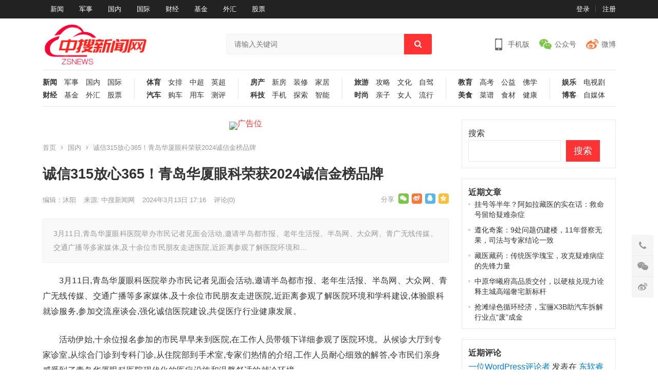

--- FILE ---
content_type: text/html; charset=UTF-8
request_url: http://www.sxxtss.com/archives/1216
body_size: 27645
content:
<!DOCTYPE html>
<html lang="zh-Hans">
<head>
<meta charset="UTF-8">
<meta name="viewport" content="width=device-width, initial-scale=1">
<meta http-equiv="X-UA-Compatible" content="IE=edge">
<meta name="HandheldFriendly" content="true">
<link rel="profile" href="http://gmpg.org/xfn/11">
<title>诚信315放心365！青岛华厦眼科荣获2024诚信金榜品牌 &#8211; 中搜新闻网</title>
<meta name='robots' content='max-image-preview:large' />
<link rel="alternate" type="application/rss+xml" title="中搜新闻网 &raquo; Feed" href="http://www.sxxtss.com/feed" />
<link rel="alternate" type="application/rss+xml" title="中搜新闻网 &raquo; 评论 Feed" href="http://www.sxxtss.com/comments/feed" />
<link rel="alternate" type="application/rss+xml" title="中搜新闻网 &raquo; 诚信315放心365！青岛华厦眼科荣获2024诚信金榜品牌 评论 Feed" href="http://www.sxxtss.com/archives/1216/feed" />
<link rel="alternate" title="oEmbed (JSON)" type="application/json+oembed" href="http://www.sxxtss.com/wp-json/oembed/1.0/embed?url=http%3A%2F%2Fwww.sxxtss.com%2Farchives%2F1216" />
<link rel="alternate" title="oEmbed (XML)" type="text/xml+oembed" href="http://www.sxxtss.com/wp-json/oembed/1.0/embed?url=http%3A%2F%2Fwww.sxxtss.com%2Farchives%2F1216&#038;format=xml" />
<style id='wp-img-auto-sizes-contain-inline-css' type='text/css'>
img:is([sizes=auto i],[sizes^="auto," i]){contain-intrinsic-size:3000px 1500px}
/*# sourceURL=wp-img-auto-sizes-contain-inline-css */
</style>
<style id='wp-emoji-styles-inline-css' type='text/css'>

	img.wp-smiley, img.emoji {
		display: inline !important;
		border: none !important;
		box-shadow: none !important;
		height: 1em !important;
		width: 1em !important;
		margin: 0 0.07em !important;
		vertical-align: -0.1em !important;
		background: none !important;
		padding: 0 !important;
	}
/*# sourceURL=wp-emoji-styles-inline-css */
</style>
<style id='wp-block-library-inline-css' type='text/css'>
:root{--wp-block-synced-color:#7a00df;--wp-block-synced-color--rgb:122,0,223;--wp-bound-block-color:var(--wp-block-synced-color);--wp-editor-canvas-background:#ddd;--wp-admin-theme-color:#007cba;--wp-admin-theme-color--rgb:0,124,186;--wp-admin-theme-color-darker-10:#006ba1;--wp-admin-theme-color-darker-10--rgb:0,107,160.5;--wp-admin-theme-color-darker-20:#005a87;--wp-admin-theme-color-darker-20--rgb:0,90,135;--wp-admin-border-width-focus:2px}@media (min-resolution:192dpi){:root{--wp-admin-border-width-focus:1.5px}}.wp-element-button{cursor:pointer}:root .has-very-light-gray-background-color{background-color:#eee}:root .has-very-dark-gray-background-color{background-color:#313131}:root .has-very-light-gray-color{color:#eee}:root .has-very-dark-gray-color{color:#313131}:root .has-vivid-green-cyan-to-vivid-cyan-blue-gradient-background{background:linear-gradient(135deg,#00d084,#0693e3)}:root .has-purple-crush-gradient-background{background:linear-gradient(135deg,#34e2e4,#4721fb 50%,#ab1dfe)}:root .has-hazy-dawn-gradient-background{background:linear-gradient(135deg,#faaca8,#dad0ec)}:root .has-subdued-olive-gradient-background{background:linear-gradient(135deg,#fafae1,#67a671)}:root .has-atomic-cream-gradient-background{background:linear-gradient(135deg,#fdd79a,#004a59)}:root .has-nightshade-gradient-background{background:linear-gradient(135deg,#330968,#31cdcf)}:root .has-midnight-gradient-background{background:linear-gradient(135deg,#020381,#2874fc)}:root{--wp--preset--font-size--normal:16px;--wp--preset--font-size--huge:42px}.has-regular-font-size{font-size:1em}.has-larger-font-size{font-size:2.625em}.has-normal-font-size{font-size:var(--wp--preset--font-size--normal)}.has-huge-font-size{font-size:var(--wp--preset--font-size--huge)}.has-text-align-center{text-align:center}.has-text-align-left{text-align:left}.has-text-align-right{text-align:right}.has-fit-text{white-space:nowrap!important}#end-resizable-editor-section{display:none}.aligncenter{clear:both}.items-justified-left{justify-content:flex-start}.items-justified-center{justify-content:center}.items-justified-right{justify-content:flex-end}.items-justified-space-between{justify-content:space-between}.screen-reader-text{border:0;clip-path:inset(50%);height:1px;margin:-1px;overflow:hidden;padding:0;position:absolute;width:1px;word-wrap:normal!important}.screen-reader-text:focus{background-color:#ddd;clip-path:none;color:#444;display:block;font-size:1em;height:auto;left:5px;line-height:normal;padding:15px 23px 14px;text-decoration:none;top:5px;width:auto;z-index:100000}html :where(.has-border-color){border-style:solid}html :where([style*=border-top-color]){border-top-style:solid}html :where([style*=border-right-color]){border-right-style:solid}html :where([style*=border-bottom-color]){border-bottom-style:solid}html :where([style*=border-left-color]){border-left-style:solid}html :where([style*=border-width]){border-style:solid}html :where([style*=border-top-width]){border-top-style:solid}html :where([style*=border-right-width]){border-right-style:solid}html :where([style*=border-bottom-width]){border-bottom-style:solid}html :where([style*=border-left-width]){border-left-style:solid}html :where(img[class*=wp-image-]){height:auto;max-width:100%}:where(figure){margin:0 0 1em}html :where(.is-position-sticky){--wp-admin--admin-bar--position-offset:var(--wp-admin--admin-bar--height,0px)}@media screen and (max-width:600px){html :where(.is-position-sticky){--wp-admin--admin-bar--position-offset:0px}}

/*# sourceURL=wp-block-library-inline-css */
</style><style id='wp-block-archives-inline-css' type='text/css'>
.wp-block-archives{box-sizing:border-box}.wp-block-archives-dropdown label{display:block}
/*# sourceURL=http://www.sxxtss.com/wp-includes/blocks/archives/style.min.css */
</style>
<style id='wp-block-categories-inline-css' type='text/css'>
.wp-block-categories{box-sizing:border-box}.wp-block-categories.alignleft{margin-right:2em}.wp-block-categories.alignright{margin-left:2em}.wp-block-categories.wp-block-categories-dropdown.aligncenter{text-align:center}.wp-block-categories .wp-block-categories__label{display:block;width:100%}
/*# sourceURL=http://www.sxxtss.com/wp-includes/blocks/categories/style.min.css */
</style>
<style id='wp-block-heading-inline-css' type='text/css'>
h1:where(.wp-block-heading).has-background,h2:where(.wp-block-heading).has-background,h3:where(.wp-block-heading).has-background,h4:where(.wp-block-heading).has-background,h5:where(.wp-block-heading).has-background,h6:where(.wp-block-heading).has-background{padding:1.25em 2.375em}h1.has-text-align-left[style*=writing-mode]:where([style*=vertical-lr]),h1.has-text-align-right[style*=writing-mode]:where([style*=vertical-rl]),h2.has-text-align-left[style*=writing-mode]:where([style*=vertical-lr]),h2.has-text-align-right[style*=writing-mode]:where([style*=vertical-rl]),h3.has-text-align-left[style*=writing-mode]:where([style*=vertical-lr]),h3.has-text-align-right[style*=writing-mode]:where([style*=vertical-rl]),h4.has-text-align-left[style*=writing-mode]:where([style*=vertical-lr]),h4.has-text-align-right[style*=writing-mode]:where([style*=vertical-rl]),h5.has-text-align-left[style*=writing-mode]:where([style*=vertical-lr]),h5.has-text-align-right[style*=writing-mode]:where([style*=vertical-rl]),h6.has-text-align-left[style*=writing-mode]:where([style*=vertical-lr]),h6.has-text-align-right[style*=writing-mode]:where([style*=vertical-rl]){rotate:180deg}
/*# sourceURL=http://www.sxxtss.com/wp-includes/blocks/heading/style.min.css */
</style>
<style id='wp-block-image-inline-css' type='text/css'>
.wp-block-image>a,.wp-block-image>figure>a{display:inline-block}.wp-block-image img{box-sizing:border-box;height:auto;max-width:100%;vertical-align:bottom}@media not (prefers-reduced-motion){.wp-block-image img.hide{visibility:hidden}.wp-block-image img.show{animation:show-content-image .4s}}.wp-block-image[style*=border-radius] img,.wp-block-image[style*=border-radius]>a{border-radius:inherit}.wp-block-image.has-custom-border img{box-sizing:border-box}.wp-block-image.aligncenter{text-align:center}.wp-block-image.alignfull>a,.wp-block-image.alignwide>a{width:100%}.wp-block-image.alignfull img,.wp-block-image.alignwide img{height:auto;width:100%}.wp-block-image .aligncenter,.wp-block-image .alignleft,.wp-block-image .alignright,.wp-block-image.aligncenter,.wp-block-image.alignleft,.wp-block-image.alignright{display:table}.wp-block-image .aligncenter>figcaption,.wp-block-image .alignleft>figcaption,.wp-block-image .alignright>figcaption,.wp-block-image.aligncenter>figcaption,.wp-block-image.alignleft>figcaption,.wp-block-image.alignright>figcaption{caption-side:bottom;display:table-caption}.wp-block-image .alignleft{float:left;margin:.5em 1em .5em 0}.wp-block-image .alignright{float:right;margin:.5em 0 .5em 1em}.wp-block-image .aligncenter{margin-left:auto;margin-right:auto}.wp-block-image :where(figcaption){margin-bottom:1em;margin-top:.5em}.wp-block-image.is-style-circle-mask img{border-radius:9999px}@supports ((-webkit-mask-image:none) or (mask-image:none)) or (-webkit-mask-image:none){.wp-block-image.is-style-circle-mask img{border-radius:0;-webkit-mask-image:url('data:image/svg+xml;utf8,<svg viewBox="0 0 100 100" xmlns="http://www.w3.org/2000/svg"><circle cx="50" cy="50" r="50"/></svg>');mask-image:url('data:image/svg+xml;utf8,<svg viewBox="0 0 100 100" xmlns="http://www.w3.org/2000/svg"><circle cx="50" cy="50" r="50"/></svg>');mask-mode:alpha;-webkit-mask-position:center;mask-position:center;-webkit-mask-repeat:no-repeat;mask-repeat:no-repeat;-webkit-mask-size:contain;mask-size:contain}}:root :where(.wp-block-image.is-style-rounded img,.wp-block-image .is-style-rounded img){border-radius:9999px}.wp-block-image figure{margin:0}.wp-lightbox-container{display:flex;flex-direction:column;position:relative}.wp-lightbox-container img{cursor:zoom-in}.wp-lightbox-container img:hover+button{opacity:1}.wp-lightbox-container button{align-items:center;backdrop-filter:blur(16px) saturate(180%);background-color:#5a5a5a40;border:none;border-radius:4px;cursor:zoom-in;display:flex;height:20px;justify-content:center;opacity:0;padding:0;position:absolute;right:16px;text-align:center;top:16px;width:20px;z-index:100}@media not (prefers-reduced-motion){.wp-lightbox-container button{transition:opacity .2s ease}}.wp-lightbox-container button:focus-visible{outline:3px auto #5a5a5a40;outline:3px auto -webkit-focus-ring-color;outline-offset:3px}.wp-lightbox-container button:hover{cursor:pointer;opacity:1}.wp-lightbox-container button:focus{opacity:1}.wp-lightbox-container button:focus,.wp-lightbox-container button:hover,.wp-lightbox-container button:not(:hover):not(:active):not(.has-background){background-color:#5a5a5a40;border:none}.wp-lightbox-overlay{box-sizing:border-box;cursor:zoom-out;height:100vh;left:0;overflow:hidden;position:fixed;top:0;visibility:hidden;width:100%;z-index:100000}.wp-lightbox-overlay .close-button{align-items:center;cursor:pointer;display:flex;justify-content:center;min-height:40px;min-width:40px;padding:0;position:absolute;right:calc(env(safe-area-inset-right) + 16px);top:calc(env(safe-area-inset-top) + 16px);z-index:5000000}.wp-lightbox-overlay .close-button:focus,.wp-lightbox-overlay .close-button:hover,.wp-lightbox-overlay .close-button:not(:hover):not(:active):not(.has-background){background:none;border:none}.wp-lightbox-overlay .lightbox-image-container{height:var(--wp--lightbox-container-height);left:50%;overflow:hidden;position:absolute;top:50%;transform:translate(-50%,-50%);transform-origin:top left;width:var(--wp--lightbox-container-width);z-index:9999999999}.wp-lightbox-overlay .wp-block-image{align-items:center;box-sizing:border-box;display:flex;height:100%;justify-content:center;margin:0;position:relative;transform-origin:0 0;width:100%;z-index:3000000}.wp-lightbox-overlay .wp-block-image img{height:var(--wp--lightbox-image-height);min-height:var(--wp--lightbox-image-height);min-width:var(--wp--lightbox-image-width);width:var(--wp--lightbox-image-width)}.wp-lightbox-overlay .wp-block-image figcaption{display:none}.wp-lightbox-overlay button{background:none;border:none}.wp-lightbox-overlay .scrim{background-color:#fff;height:100%;opacity:.9;position:absolute;width:100%;z-index:2000000}.wp-lightbox-overlay.active{visibility:visible}@media not (prefers-reduced-motion){.wp-lightbox-overlay.active{animation:turn-on-visibility .25s both}.wp-lightbox-overlay.active img{animation:turn-on-visibility .35s both}.wp-lightbox-overlay.show-closing-animation:not(.active){animation:turn-off-visibility .35s both}.wp-lightbox-overlay.show-closing-animation:not(.active) img{animation:turn-off-visibility .25s both}.wp-lightbox-overlay.zoom.active{animation:none;opacity:1;visibility:visible}.wp-lightbox-overlay.zoom.active .lightbox-image-container{animation:lightbox-zoom-in .4s}.wp-lightbox-overlay.zoom.active .lightbox-image-container img{animation:none}.wp-lightbox-overlay.zoom.active .scrim{animation:turn-on-visibility .4s forwards}.wp-lightbox-overlay.zoom.show-closing-animation:not(.active){animation:none}.wp-lightbox-overlay.zoom.show-closing-animation:not(.active) .lightbox-image-container{animation:lightbox-zoom-out .4s}.wp-lightbox-overlay.zoom.show-closing-animation:not(.active) .lightbox-image-container img{animation:none}.wp-lightbox-overlay.zoom.show-closing-animation:not(.active) .scrim{animation:turn-off-visibility .4s forwards}}@keyframes show-content-image{0%{visibility:hidden}99%{visibility:hidden}to{visibility:visible}}@keyframes turn-on-visibility{0%{opacity:0}to{opacity:1}}@keyframes turn-off-visibility{0%{opacity:1;visibility:visible}99%{opacity:0;visibility:visible}to{opacity:0;visibility:hidden}}@keyframes lightbox-zoom-in{0%{transform:translate(calc((-100vw + var(--wp--lightbox-scrollbar-width))/2 + var(--wp--lightbox-initial-left-position)),calc(-50vh + var(--wp--lightbox-initial-top-position))) scale(var(--wp--lightbox-scale))}to{transform:translate(-50%,-50%) scale(1)}}@keyframes lightbox-zoom-out{0%{transform:translate(-50%,-50%) scale(1);visibility:visible}99%{visibility:visible}to{transform:translate(calc((-100vw + var(--wp--lightbox-scrollbar-width))/2 + var(--wp--lightbox-initial-left-position)),calc(-50vh + var(--wp--lightbox-initial-top-position))) scale(var(--wp--lightbox-scale));visibility:hidden}}
/*# sourceURL=http://www.sxxtss.com/wp-includes/blocks/image/style.min.css */
</style>
<style id='wp-block-latest-comments-inline-css' type='text/css'>
ol.wp-block-latest-comments{box-sizing:border-box;margin-left:0}:where(.wp-block-latest-comments:not([style*=line-height] .wp-block-latest-comments__comment)){line-height:1.1}:where(.wp-block-latest-comments:not([style*=line-height] .wp-block-latest-comments__comment-excerpt p)){line-height:1.8}.has-dates :where(.wp-block-latest-comments:not([style*=line-height])),.has-excerpts :where(.wp-block-latest-comments:not([style*=line-height])){line-height:1.5}.wp-block-latest-comments .wp-block-latest-comments{padding-left:0}.wp-block-latest-comments__comment{list-style:none;margin-bottom:1em}.has-avatars .wp-block-latest-comments__comment{list-style:none;min-height:2.25em}.has-avatars .wp-block-latest-comments__comment .wp-block-latest-comments__comment-excerpt,.has-avatars .wp-block-latest-comments__comment .wp-block-latest-comments__comment-meta{margin-left:3.25em}.wp-block-latest-comments__comment-excerpt p{font-size:.875em;margin:.36em 0 1.4em}.wp-block-latest-comments__comment-date{display:block;font-size:.75em}.wp-block-latest-comments .avatar,.wp-block-latest-comments__comment-avatar{border-radius:1.5em;display:block;float:left;height:2.5em;margin-right:.75em;width:2.5em}.wp-block-latest-comments[class*=-font-size] a,.wp-block-latest-comments[style*=font-size] a{font-size:inherit}
/*# sourceURL=http://www.sxxtss.com/wp-includes/blocks/latest-comments/style.min.css */
</style>
<style id='wp-block-latest-posts-inline-css' type='text/css'>
.wp-block-latest-posts{box-sizing:border-box}.wp-block-latest-posts.alignleft{margin-right:2em}.wp-block-latest-posts.alignright{margin-left:2em}.wp-block-latest-posts.wp-block-latest-posts__list{list-style:none}.wp-block-latest-posts.wp-block-latest-posts__list li{clear:both;overflow-wrap:break-word}.wp-block-latest-posts.is-grid{display:flex;flex-wrap:wrap}.wp-block-latest-posts.is-grid li{margin:0 1.25em 1.25em 0;width:100%}@media (min-width:600px){.wp-block-latest-posts.columns-2 li{width:calc(50% - .625em)}.wp-block-latest-posts.columns-2 li:nth-child(2n){margin-right:0}.wp-block-latest-posts.columns-3 li{width:calc(33.33333% - .83333em)}.wp-block-latest-posts.columns-3 li:nth-child(3n){margin-right:0}.wp-block-latest-posts.columns-4 li{width:calc(25% - .9375em)}.wp-block-latest-posts.columns-4 li:nth-child(4n){margin-right:0}.wp-block-latest-posts.columns-5 li{width:calc(20% - 1em)}.wp-block-latest-posts.columns-5 li:nth-child(5n){margin-right:0}.wp-block-latest-posts.columns-6 li{width:calc(16.66667% - 1.04167em)}.wp-block-latest-posts.columns-6 li:nth-child(6n){margin-right:0}}:root :where(.wp-block-latest-posts.is-grid){padding:0}:root :where(.wp-block-latest-posts.wp-block-latest-posts__list){padding-left:0}.wp-block-latest-posts__post-author,.wp-block-latest-posts__post-date{display:block;font-size:.8125em}.wp-block-latest-posts__post-excerpt,.wp-block-latest-posts__post-full-content{margin-bottom:1em;margin-top:.5em}.wp-block-latest-posts__featured-image a{display:inline-block}.wp-block-latest-posts__featured-image img{height:auto;max-width:100%;width:auto}.wp-block-latest-posts__featured-image.alignleft{float:left;margin-right:1em}.wp-block-latest-posts__featured-image.alignright{float:right;margin-left:1em}.wp-block-latest-posts__featured-image.aligncenter{margin-bottom:1em;text-align:center}
/*# sourceURL=http://www.sxxtss.com/wp-includes/blocks/latest-posts/style.min.css */
</style>
<style id='wp-block-search-inline-css' type='text/css'>
.wp-block-search__button{margin-left:10px;word-break:normal}.wp-block-search__button.has-icon{line-height:0}.wp-block-search__button svg{height:1.25em;min-height:24px;min-width:24px;width:1.25em;fill:currentColor;vertical-align:text-bottom}:where(.wp-block-search__button){border:1px solid #ccc;padding:6px 10px}.wp-block-search__inside-wrapper{display:flex;flex:auto;flex-wrap:nowrap;max-width:100%}.wp-block-search__label{width:100%}.wp-block-search.wp-block-search__button-only .wp-block-search__button{box-sizing:border-box;display:flex;flex-shrink:0;justify-content:center;margin-left:0;max-width:100%}.wp-block-search.wp-block-search__button-only .wp-block-search__inside-wrapper{min-width:0!important;transition-property:width}.wp-block-search.wp-block-search__button-only .wp-block-search__input{flex-basis:100%;transition-duration:.3s}.wp-block-search.wp-block-search__button-only.wp-block-search__searchfield-hidden,.wp-block-search.wp-block-search__button-only.wp-block-search__searchfield-hidden .wp-block-search__inside-wrapper{overflow:hidden}.wp-block-search.wp-block-search__button-only.wp-block-search__searchfield-hidden .wp-block-search__input{border-left-width:0!important;border-right-width:0!important;flex-basis:0;flex-grow:0;margin:0;min-width:0!important;padding-left:0!important;padding-right:0!important;width:0!important}:where(.wp-block-search__input){appearance:none;border:1px solid #949494;flex-grow:1;font-family:inherit;font-size:inherit;font-style:inherit;font-weight:inherit;letter-spacing:inherit;line-height:inherit;margin-left:0;margin-right:0;min-width:3rem;padding:8px;text-decoration:unset!important;text-transform:inherit}:where(.wp-block-search__button-inside .wp-block-search__inside-wrapper){background-color:#fff;border:1px solid #949494;box-sizing:border-box;padding:4px}:where(.wp-block-search__button-inside .wp-block-search__inside-wrapper) .wp-block-search__input{border:none;border-radius:0;padding:0 4px}:where(.wp-block-search__button-inside .wp-block-search__inside-wrapper) .wp-block-search__input:focus{outline:none}:where(.wp-block-search__button-inside .wp-block-search__inside-wrapper) :where(.wp-block-search__button){padding:4px 8px}.wp-block-search.aligncenter .wp-block-search__inside-wrapper{margin:auto}.wp-block[data-align=right] .wp-block-search.wp-block-search__button-only .wp-block-search__inside-wrapper{float:right}
/*# sourceURL=http://www.sxxtss.com/wp-includes/blocks/search/style.min.css */
</style>
<style id='wp-block-group-inline-css' type='text/css'>
.wp-block-group{box-sizing:border-box}:where(.wp-block-group.wp-block-group-is-layout-constrained){position:relative}
/*# sourceURL=http://www.sxxtss.com/wp-includes/blocks/group/style.min.css */
</style>
<style id='wp-block-paragraph-inline-css' type='text/css'>
.is-small-text{font-size:.875em}.is-regular-text{font-size:1em}.is-large-text{font-size:2.25em}.is-larger-text{font-size:3em}.has-drop-cap:not(:focus):first-letter{float:left;font-size:8.4em;font-style:normal;font-weight:100;line-height:.68;margin:.05em .1em 0 0;text-transform:uppercase}body.rtl .has-drop-cap:not(:focus):first-letter{float:none;margin-left:.1em}p.has-drop-cap.has-background{overflow:hidden}:root :where(p.has-background){padding:1.25em 2.375em}:where(p.has-text-color:not(.has-link-color)) a{color:inherit}p.has-text-align-left[style*="writing-mode:vertical-lr"],p.has-text-align-right[style*="writing-mode:vertical-rl"]{rotate:180deg}
/*# sourceURL=http://www.sxxtss.com/wp-includes/blocks/paragraph/style.min.css */
</style>
<style id='global-styles-inline-css' type='text/css'>
:root{--wp--preset--aspect-ratio--square: 1;--wp--preset--aspect-ratio--4-3: 4/3;--wp--preset--aspect-ratio--3-4: 3/4;--wp--preset--aspect-ratio--3-2: 3/2;--wp--preset--aspect-ratio--2-3: 2/3;--wp--preset--aspect-ratio--16-9: 16/9;--wp--preset--aspect-ratio--9-16: 9/16;--wp--preset--color--black: #000000;--wp--preset--color--cyan-bluish-gray: #abb8c3;--wp--preset--color--white: #ffffff;--wp--preset--color--pale-pink: #f78da7;--wp--preset--color--vivid-red: #cf2e2e;--wp--preset--color--luminous-vivid-orange: #ff6900;--wp--preset--color--luminous-vivid-amber: #fcb900;--wp--preset--color--light-green-cyan: #7bdcb5;--wp--preset--color--vivid-green-cyan: #00d084;--wp--preset--color--pale-cyan-blue: #8ed1fc;--wp--preset--color--vivid-cyan-blue: #0693e3;--wp--preset--color--vivid-purple: #9b51e0;--wp--preset--gradient--vivid-cyan-blue-to-vivid-purple: linear-gradient(135deg,rgb(6,147,227) 0%,rgb(155,81,224) 100%);--wp--preset--gradient--light-green-cyan-to-vivid-green-cyan: linear-gradient(135deg,rgb(122,220,180) 0%,rgb(0,208,130) 100%);--wp--preset--gradient--luminous-vivid-amber-to-luminous-vivid-orange: linear-gradient(135deg,rgb(252,185,0) 0%,rgb(255,105,0) 100%);--wp--preset--gradient--luminous-vivid-orange-to-vivid-red: linear-gradient(135deg,rgb(255,105,0) 0%,rgb(207,46,46) 100%);--wp--preset--gradient--very-light-gray-to-cyan-bluish-gray: linear-gradient(135deg,rgb(238,238,238) 0%,rgb(169,184,195) 100%);--wp--preset--gradient--cool-to-warm-spectrum: linear-gradient(135deg,rgb(74,234,220) 0%,rgb(151,120,209) 20%,rgb(207,42,186) 40%,rgb(238,44,130) 60%,rgb(251,105,98) 80%,rgb(254,248,76) 100%);--wp--preset--gradient--blush-light-purple: linear-gradient(135deg,rgb(255,206,236) 0%,rgb(152,150,240) 100%);--wp--preset--gradient--blush-bordeaux: linear-gradient(135deg,rgb(254,205,165) 0%,rgb(254,45,45) 50%,rgb(107,0,62) 100%);--wp--preset--gradient--luminous-dusk: linear-gradient(135deg,rgb(255,203,112) 0%,rgb(199,81,192) 50%,rgb(65,88,208) 100%);--wp--preset--gradient--pale-ocean: linear-gradient(135deg,rgb(255,245,203) 0%,rgb(182,227,212) 50%,rgb(51,167,181) 100%);--wp--preset--gradient--electric-grass: linear-gradient(135deg,rgb(202,248,128) 0%,rgb(113,206,126) 100%);--wp--preset--gradient--midnight: linear-gradient(135deg,rgb(2,3,129) 0%,rgb(40,116,252) 100%);--wp--preset--font-size--small: 13px;--wp--preset--font-size--medium: 20px;--wp--preset--font-size--large: 36px;--wp--preset--font-size--x-large: 42px;--wp--preset--spacing--20: 0.44rem;--wp--preset--spacing--30: 0.67rem;--wp--preset--spacing--40: 1rem;--wp--preset--spacing--50: 1.5rem;--wp--preset--spacing--60: 2.25rem;--wp--preset--spacing--70: 3.38rem;--wp--preset--spacing--80: 5.06rem;--wp--preset--shadow--natural: 6px 6px 9px rgba(0, 0, 0, 0.2);--wp--preset--shadow--deep: 12px 12px 50px rgba(0, 0, 0, 0.4);--wp--preset--shadow--sharp: 6px 6px 0px rgba(0, 0, 0, 0.2);--wp--preset--shadow--outlined: 6px 6px 0px -3px rgb(255, 255, 255), 6px 6px rgb(0, 0, 0);--wp--preset--shadow--crisp: 6px 6px 0px rgb(0, 0, 0);}:where(.is-layout-flex){gap: 0.5em;}:where(.is-layout-grid){gap: 0.5em;}body .is-layout-flex{display: flex;}.is-layout-flex{flex-wrap: wrap;align-items: center;}.is-layout-flex > :is(*, div){margin: 0;}body .is-layout-grid{display: grid;}.is-layout-grid > :is(*, div){margin: 0;}:where(.wp-block-columns.is-layout-flex){gap: 2em;}:where(.wp-block-columns.is-layout-grid){gap: 2em;}:where(.wp-block-post-template.is-layout-flex){gap: 1.25em;}:where(.wp-block-post-template.is-layout-grid){gap: 1.25em;}.has-black-color{color: var(--wp--preset--color--black) !important;}.has-cyan-bluish-gray-color{color: var(--wp--preset--color--cyan-bluish-gray) !important;}.has-white-color{color: var(--wp--preset--color--white) !important;}.has-pale-pink-color{color: var(--wp--preset--color--pale-pink) !important;}.has-vivid-red-color{color: var(--wp--preset--color--vivid-red) !important;}.has-luminous-vivid-orange-color{color: var(--wp--preset--color--luminous-vivid-orange) !important;}.has-luminous-vivid-amber-color{color: var(--wp--preset--color--luminous-vivid-amber) !important;}.has-light-green-cyan-color{color: var(--wp--preset--color--light-green-cyan) !important;}.has-vivid-green-cyan-color{color: var(--wp--preset--color--vivid-green-cyan) !important;}.has-pale-cyan-blue-color{color: var(--wp--preset--color--pale-cyan-blue) !important;}.has-vivid-cyan-blue-color{color: var(--wp--preset--color--vivid-cyan-blue) !important;}.has-vivid-purple-color{color: var(--wp--preset--color--vivid-purple) !important;}.has-black-background-color{background-color: var(--wp--preset--color--black) !important;}.has-cyan-bluish-gray-background-color{background-color: var(--wp--preset--color--cyan-bluish-gray) !important;}.has-white-background-color{background-color: var(--wp--preset--color--white) !important;}.has-pale-pink-background-color{background-color: var(--wp--preset--color--pale-pink) !important;}.has-vivid-red-background-color{background-color: var(--wp--preset--color--vivid-red) !important;}.has-luminous-vivid-orange-background-color{background-color: var(--wp--preset--color--luminous-vivid-orange) !important;}.has-luminous-vivid-amber-background-color{background-color: var(--wp--preset--color--luminous-vivid-amber) !important;}.has-light-green-cyan-background-color{background-color: var(--wp--preset--color--light-green-cyan) !important;}.has-vivid-green-cyan-background-color{background-color: var(--wp--preset--color--vivid-green-cyan) !important;}.has-pale-cyan-blue-background-color{background-color: var(--wp--preset--color--pale-cyan-blue) !important;}.has-vivid-cyan-blue-background-color{background-color: var(--wp--preset--color--vivid-cyan-blue) !important;}.has-vivid-purple-background-color{background-color: var(--wp--preset--color--vivid-purple) !important;}.has-black-border-color{border-color: var(--wp--preset--color--black) !important;}.has-cyan-bluish-gray-border-color{border-color: var(--wp--preset--color--cyan-bluish-gray) !important;}.has-white-border-color{border-color: var(--wp--preset--color--white) !important;}.has-pale-pink-border-color{border-color: var(--wp--preset--color--pale-pink) !important;}.has-vivid-red-border-color{border-color: var(--wp--preset--color--vivid-red) !important;}.has-luminous-vivid-orange-border-color{border-color: var(--wp--preset--color--luminous-vivid-orange) !important;}.has-luminous-vivid-amber-border-color{border-color: var(--wp--preset--color--luminous-vivid-amber) !important;}.has-light-green-cyan-border-color{border-color: var(--wp--preset--color--light-green-cyan) !important;}.has-vivid-green-cyan-border-color{border-color: var(--wp--preset--color--vivid-green-cyan) !important;}.has-pale-cyan-blue-border-color{border-color: var(--wp--preset--color--pale-cyan-blue) !important;}.has-vivid-cyan-blue-border-color{border-color: var(--wp--preset--color--vivid-cyan-blue) !important;}.has-vivid-purple-border-color{border-color: var(--wp--preset--color--vivid-purple) !important;}.has-vivid-cyan-blue-to-vivid-purple-gradient-background{background: var(--wp--preset--gradient--vivid-cyan-blue-to-vivid-purple) !important;}.has-light-green-cyan-to-vivid-green-cyan-gradient-background{background: var(--wp--preset--gradient--light-green-cyan-to-vivid-green-cyan) !important;}.has-luminous-vivid-amber-to-luminous-vivid-orange-gradient-background{background: var(--wp--preset--gradient--luminous-vivid-amber-to-luminous-vivid-orange) !important;}.has-luminous-vivid-orange-to-vivid-red-gradient-background{background: var(--wp--preset--gradient--luminous-vivid-orange-to-vivid-red) !important;}.has-very-light-gray-to-cyan-bluish-gray-gradient-background{background: var(--wp--preset--gradient--very-light-gray-to-cyan-bluish-gray) !important;}.has-cool-to-warm-spectrum-gradient-background{background: var(--wp--preset--gradient--cool-to-warm-spectrum) !important;}.has-blush-light-purple-gradient-background{background: var(--wp--preset--gradient--blush-light-purple) !important;}.has-blush-bordeaux-gradient-background{background: var(--wp--preset--gradient--blush-bordeaux) !important;}.has-luminous-dusk-gradient-background{background: var(--wp--preset--gradient--luminous-dusk) !important;}.has-pale-ocean-gradient-background{background: var(--wp--preset--gradient--pale-ocean) !important;}.has-electric-grass-gradient-background{background: var(--wp--preset--gradient--electric-grass) !important;}.has-midnight-gradient-background{background: var(--wp--preset--gradient--midnight) !important;}.has-small-font-size{font-size: var(--wp--preset--font-size--small) !important;}.has-medium-font-size{font-size: var(--wp--preset--font-size--medium) !important;}.has-large-font-size{font-size: var(--wp--preset--font-size--large) !important;}.has-x-large-font-size{font-size: var(--wp--preset--font-size--x-large) !important;}
/*# sourceURL=global-styles-inline-css */
</style>

<style id='classic-theme-styles-inline-css' type='text/css'>
/*! This file is auto-generated */
.wp-block-button__link{color:#fff;background-color:#32373c;border-radius:9999px;box-shadow:none;text-decoration:none;padding:calc(.667em + 2px) calc(1.333em + 2px);font-size:1.125em}.wp-block-file__button{background:#32373c;color:#fff;text-decoration:none}
/*# sourceURL=/wp-includes/css/classic-themes.min.css */
</style>
<link rel='stylesheet' id='damenhu-style-css' href='http://www.sxxtss.com/wp-content/themes/damenhu/style.css?ver=20210811' type='text/css' media='all' />
<link rel='stylesheet' id='genericons-style-css' href='http://www.sxxtss.com/wp-content/themes/damenhu/genericons/genericons.css?ver=6.9' type='text/css' media='all' />
<link rel='stylesheet' id='responsive-style-css' href='http://www.sxxtss.com/wp-content/themes/damenhu/responsive.css?ver=20210811' type='text/css' media='all' />
<script type="text/javascript" src="http://www.sxxtss.com/wp-includes/js/jquery/jquery.min.js?ver=3.7.1" id="jquery-core-js"></script>
<script type="text/javascript" src="http://www.sxxtss.com/wp-includes/js/jquery/jquery-migrate.min.js?ver=3.4.1" id="jquery-migrate-js"></script>
<script type="text/javascript" id="simple-likes-public-js-js-extra">
/* <![CDATA[ */
var simpleLikes = {"ajaxurl":"http://www.sxxtss.com/wp-admin/admin-ajax.php","like":"\u70b9\u8d5e\u8fd9\u7bc7\u6587\u7ae0","unlike":"\u53d6\u6d88\u70b9\u8d5e"};
//# sourceURL=simple-likes-public-js-js-extra
/* ]]> */
</script>
<script type="text/javascript" src="http://www.sxxtss.com/wp-content/themes/damenhu/assets/js/simple-likes-public.js?ver=0.5" id="simple-likes-public-js-js"></script>
<link rel="https://api.w.org/" href="http://www.sxxtss.com/wp-json/" /><link rel="alternate" title="JSON" type="application/json" href="http://www.sxxtss.com/wp-json/wp/v2/posts/1216" /><link rel="EditURI" type="application/rsd+xml" title="RSD" href="http://www.sxxtss.com/xmlrpc.php?rsd" />
<meta name="generator" content="WordPress 6.9" />
<link rel="canonical" href="http://www.sxxtss.com/archives/1216" />
<link rel='shortlink' href='http://www.sxxtss.com/?p=1216' />
<link rel="pingback" href="http://www.sxxtss.com/xmlrpc.php">
<style type="text/css" media="all">
	a,
	a:visited,
	.sf-menu ul li li a:hover,
	.sf-menu li.sfHover li a:hover,
	#primary-menu li li a:hover,
	.main-menu li a:hover,
	.home-latest ul li a:hover,
	.breadcrumbs .breadcrumbs-nav a:hover,
	.entry-meta a,
	.comment-reply-title small a:hover,
	.pagination .page-numbers.current,
	.pagination .page-numbers:hover,	
	.page-content ul li:before,
	.entry-content ul li:before,
	a:hover,
	.site-title a:hover,
	.entry-title a:hover,
	.entry-related .hentry .entry-title a:hover,
	.sidebar .widget a:hover,
	.sidebar .widget ul li a:hover,	 
	.site-footer .widget a:hover,
	.site-footer .widget ul li a:hover,
	.single .navigation a:hover,
	#site-bottom a:hover,
	.home-content-right ul.posts-wrap li.list a:hover,
	.content-block .section-heading h3 a:hover,
	.content-block .section-heading .section-more a:hover,
	.carousel-content .section-heading a:hover,
	.breadcrumbs ul.sub-categories li a:hover,
	.entry-content a:hover,
	.page-content a:hover,
	.author-box .author-meta .author-name a:hover,
	.entry-content li a:hover,
	.page-content li a:hover,
	.content-grid .hentry a:hover .entry-title,
	.friend-nav li a:hover,
	.post-nav a:hover,
	#all_tags li a:hover,
	.modal-menu li a:hover {
		color: #ff3333;
	}
	.sidebar .widget a,
	.site-footer .widget a,
	.logged-in-as a,
	.edit-link a,
	.entry-content a,
	.entry-content a:visited,
	.page-content a,
	.page-content a:visited,
	.tooltip .left .contact-info h3,
	.single #primary .entry-footer .entry-like a,
	.single #primary .entry-footer .entry-sponsor span,
	.form-submit-text a {
		color: #007fdb;
	}
	.entry-content a:hover {
		color: #ff3333 !important;
	}
	button,
	.btn,
	input[type="submit"],
	input[type="reset"],
	input[type="button"],
	button:hover,
	.btn:hover,
	input[type="reset"]:hover,
	input[type="submit"]:hover,
	input[type="button"]:hover,
	.header-search .search-submit,
	.content-loop .entry-header .entry-category-icon a,
	.entry-related .section-title:before,
	.comments-title:before,
	#reply-title:before,
	.breadcrumbs h1:before,	
	.friend h3:before,
	.sidebar .widget .widget-title:before,
	.bottom-right span.icon-link .text,
	.bottom-right a .text,
	.home .sidebar .widget .widget-title:before,
	.sidebar .widget .widget-title:before,
	.footer-partners .partner-title:before,
	.friend .friend-title:before,
	#tag_letter li a:hover {
		background-color: #ff3333;
	}
	.bx-wrapper .bx-pager.bx-default-pager a:hover,
	.bx-wrapper .bx-pager.bx-default-pager a.active,
	.bx-wrapper .bx-pager.bx-default-pager a:focus,
	.single #primary .bx-wrapper .bx-pager.bx-default-pager a:hover,
	.single #primary .bx-wrapper .bx-pager.bx-default-pager a.active,
	.single #primary .bx-wrapper .bx-pager.bx-default-pager a:focus {
		background-color: #ff3333;
	}
	#secondary-bar,
	.content-block .section-heading h3 {
		border-top-color: #ff3333;
	}
	#all_tags li a:hover {
		border-color: #ff3333;		
	}
	.single #primary .entry-footer .entry-like a:hover,
	.single #primary .entry-footer .entry-sponsor span:hover,
	.form-submit .submit,
	.form-submit .submit:hover {
		background-color: #007fdb;
	}	
	.single #primary .entry-footer .entry-like a,
	.single #primary .entry-footer .entry-like a:hover,
	.single #primary .entry-footer .entry-sponsor span {
		border-color: #007fdb;
	}	
	.mobile-nav {
		background-color: #007fdb;
	}
		
		
	
		
		.home-latest ul li {
			max-height: 27px;
			overflow: hidden;	
		}
		.content-block .post-small .entry-title,
		.content-block-2 .post-small .entry-title {
		    max-height: 24px;
			overflow: hidden;    
		}
	
			@media only screen and (min-width: 480px) {
			.entry-content p {
				text-indent: 2em;
			}
		}
	</style>
</head>

<body class="wp-singular post-template-default single single-post postid-1216 single-format-standard wp-custom-logo wp-theme-damenhu">

<div id="page" class="site">

	<header id="masthead" class="site-header clear">

		<div id="primary-bar">

			<div class="container">

			<nav id="primary-nav" class="main-navigation">

				<div class="menu-%e4%b8%bb%e8%8f%9c%e5%8d%951-container"><ul id="primary-menu" class="sf-menu"><li id="menu-item-758" class="menu-item menu-item-type-taxonomy menu-item-object-category current-post-ancestor current-menu-parent current-post-parent menu-item-758"><a href="http://www.sxxtss.com/archives/category/news">新闻</a></li>
<li id="menu-item-759" class="menu-item menu-item-type-taxonomy menu-item-object-category menu-item-759"><a href="http://www.sxxtss.com/archives/category/news/junshi">军事</a></li>
<li id="menu-item-760" class="menu-item menu-item-type-taxonomy menu-item-object-category current-post-ancestor current-menu-parent current-post-parent menu-item-760"><a href="http://www.sxxtss.com/archives/category/news/guonei">国内</a></li>
<li id="menu-item-761" class="menu-item menu-item-type-taxonomy menu-item-object-category menu-item-761"><a href="http://www.sxxtss.com/archives/category/news/guoji">国际</a></li>
<li id="menu-item-762" class="new menu-item menu-item-type-taxonomy menu-item-object-category menu-item-762"><a href="http://www.sxxtss.com/archives/category/finance">财经</a></li>
<li id="menu-item-763" class="menu-item menu-item-type-taxonomy menu-item-object-category menu-item-763"><a href="http://www.sxxtss.com/archives/category/finance/jijin">基金</a></li>
<li id="menu-item-764" class="menu-item menu-item-type-taxonomy menu-item-object-category menu-item-764"><a href="http://www.sxxtss.com/archives/category/finance/waihui">外汇</a></li>
<li id="menu-item-765" class="menu-item menu-item-type-taxonomy menu-item-object-category menu-item-765"><a href="http://www.sxxtss.com/archives/category/finance/gupiao">股票</a></li>
</ul></div>
			</nav><!-- #primary-nav -->	

			<ul class="top-right">	
				
				
				
				
											<li class="header-login">
							<a href="http://www.sxxtss.com/wp-login.php" title="登录">登录</a>
						</li>
					
											<li class="header-register">
							<a href="http://www.sxxtss.com/wp-login.php?action=register" title="注册">注册</a>
						</li>
						

															
			</ul><!-- .top-right -->

			</div><!-- .container -->

		</div><!-- #primary-bar -->	

		<div class="site-start clear">

			<div class="container">

			<div class="site-branding">

	            
	                <div id="logo">
	                    <a href="http://www.sxxtss.com/" class="custom-logo-link" rel="home"><img width="443" height="170" src="http://www.sxxtss.com/wp-content/uploads/2024/03/cropped-20220306121453.png" class="custom-logo" alt="中搜新闻网" decoding="async" fetchpriority="high" srcset="http://www.sxxtss.com/wp-content/uploads/2024/03/cropped-20220306121453.png 443w, http://www.sxxtss.com/wp-content/uploads/2024/03/cropped-20220306121453-300x115.png 300w" sizes="(max-width: 443px) 100vw, 443px" /></a>	                </div><!-- #logo -->

	            
			</div><!-- .site-branding -->

			<div class="header-toggles  ">
				<button class="toggle nav-toggle mobile-nav-toggle" data-toggle-target=".menu-modal"  data-toggle-body-class="showing-menu-modal" aria-expanded="false" data-set-focus=".close-nav-toggle">
					<span class="toggle-inner">
						<span class="toggle-icon">
							<svg class="svg-icon" aria-hidden="true" role="img" focusable="false" xmlns="http://www.w3.org/2000/svg" width="26" height="7" viewBox="0 0 26 7"><path fill-rule="evenodd" d="M332.5,45 C330.567003,45 329,43.4329966 329,41.5 C329,39.5670034 330.567003,38 332.5,38 C334.432997,38 336,39.5670034 336,41.5 C336,43.4329966 334.432997,45 332.5,45 Z M342,45 C340.067003,45 338.5,43.4329966 338.5,41.5 C338.5,39.5670034 340.067003,38 342,38 C343.932997,38 345.5,39.5670034 345.5,41.5 C345.5,43.4329966 343.932997,45 342,45 Z M351.5,45 C349.567003,45 348,43.4329966 348,41.5 C348,39.5670034 349.567003,38 351.5,38 C353.432997,38 355,39.5670034 355,41.5 C355,43.4329966 353.432997,45 351.5,45 Z" transform="translate(-329 -38)" /></svg>						</span>
						<span class="toggle-text">菜单</span>
					</span>
				</button><!-- .nav-toggle -->
			</div><!-- .header-toggles -->	

			
				<div class="header-search">
					<form id="searchform" method="get" action="http://www.sxxtss.com/">
						<input type="search" name="s" class="search-input" placeholder="请输入关键词" autocomplete="off">
						<button type="submit" class="search-submit"><i class="fa fa-search"></i></button>		
					</form>
				</div><!-- .header-search -->

			
			<div class="header-icons">
								<div class="header-mobile header-icon tooltip">
					    <span>手机版</span>
					    <div class="bottom-space">
						    <div class="bottom">
						        <img src="http://www.sxxtss.com/wp-content/themes/damenhu/assets/img/site-url-qrcode.png" alt="手机扫一扫打开网站"/>
						        <h3>扫一扫打开手机网站</h3>
						        <i></i>
						    </div>
						</div>
				</div>
								
								
				<div class="header-weixin header-icon tooltip">
					    <span>公众号</span>
					    <div class="bottom-space">
						    <div class="bottom">
						        <img src="http://www.sxxtss.com/wp-content/themes/damenhu/assets/img/weixin-qrcode.png" alt="微信扫一扫关注我们"/>
						        <h3>微信扫一扫关注我们</h3>
						        <i></i>
						    </div>
						</div>
				</div>
				
								<div class="header-weibo header-icon">
					<a href="https://weibo.com/zhutibaba" target="_blank">微博</a>
				</div>		
														
			</div><!-- .header-icons -->
			
			</div><!-- .container -->

		</div><!-- .site-start -->

		<nav class="main-nav container">
						<div class="menu-%e4%b8%bb%e8%8f%9c%e5%8d%951-container"><ul id="main-1" class="main-menu first-menu"><li class="menu-item menu-item-type-taxonomy menu-item-object-category current-post-ancestor current-menu-parent current-post-parent menu-item-758"><a href="http://www.sxxtss.com/archives/category/news">新闻</a></li>
<li class="menu-item menu-item-type-taxonomy menu-item-object-category menu-item-759"><a href="http://www.sxxtss.com/archives/category/news/junshi">军事</a></li>
<li class="menu-item menu-item-type-taxonomy menu-item-object-category current-post-ancestor current-menu-parent current-post-parent menu-item-760"><a href="http://www.sxxtss.com/archives/category/news/guonei">国内</a></li>
<li class="menu-item menu-item-type-taxonomy menu-item-object-category menu-item-761"><a href="http://www.sxxtss.com/archives/category/news/guoji">国际</a></li>
<li class="new menu-item menu-item-type-taxonomy menu-item-object-category menu-item-762"><a href="http://www.sxxtss.com/archives/category/finance">财经</a></li>
<li class="menu-item menu-item-type-taxonomy menu-item-object-category menu-item-763"><a href="http://www.sxxtss.com/archives/category/finance/jijin">基金</a></li>
<li class="menu-item menu-item-type-taxonomy menu-item-object-category menu-item-764"><a href="http://www.sxxtss.com/archives/category/finance/waihui">外汇</a></li>
<li class="menu-item menu-item-type-taxonomy menu-item-object-category menu-item-765"><a href="http://www.sxxtss.com/archives/category/finance/gupiao">股票</a></li>
</ul></div><div class="menu-%e4%b8%bb%e8%8f%9c%e5%8d%952-container"><ul id="main-2" class="main-menu"><li id="menu-item-766" class="menu-item menu-item-type-taxonomy menu-item-object-category menu-item-766"><a href="http://www.sxxtss.com/archives/category/sports">体育</a></li>
<li id="menu-item-767" class="menu-item menu-item-type-taxonomy menu-item-object-category menu-item-767"><a href="http://www.sxxtss.com/archives/category/sports/nvpai">女排</a></li>
<li id="menu-item-768" class="menu-item menu-item-type-taxonomy menu-item-object-category menu-item-768"><a href="http://www.sxxtss.com/archives/category/sports/zhongchao">中超</a></li>
<li id="menu-item-769" class="menu-item menu-item-type-taxonomy menu-item-object-category menu-item-769"><a href="http://www.sxxtss.com/archives/category/sports/yingchao">英超</a></li>
<li id="menu-item-770" class="new menu-item menu-item-type-taxonomy menu-item-object-category menu-item-770"><a href="http://www.sxxtss.com/archives/category/auto">汽车</a></li>
<li id="menu-item-773" class="menu-item menu-item-type-taxonomy menu-item-object-category menu-item-773"><a href="http://www.sxxtss.com/archives/category/auto/gouche">购车</a></li>
<li id="menu-item-772" class="menu-item menu-item-type-taxonomy menu-item-object-category menu-item-772"><a href="http://www.sxxtss.com/archives/category/auto/yongche">用车</a></li>
<li id="menu-item-771" class="menu-item menu-item-type-taxonomy menu-item-object-category menu-item-771"><a href="http://www.sxxtss.com/archives/category/auto/ceping">测评</a></li>
</ul></div><div class="menu-%e4%b8%bb%e8%8f%9c%e5%8d%953-container"><ul id="main-3" class="main-menu"><li id="menu-item-774" class="menu-item menu-item-type-taxonomy menu-item-object-category menu-item-774"><a href="http://www.sxxtss.com/archives/category/house">房产</a></li>
<li id="menu-item-777" class="menu-item menu-item-type-taxonomy menu-item-object-category menu-item-777"><a href="http://www.sxxtss.com/archives/category/house/xinfang">新房</a></li>
<li id="menu-item-775" class="menu-item menu-item-type-taxonomy menu-item-object-category menu-item-775"><a href="http://www.sxxtss.com/archives/category/house/zhuangxiu">装修</a></li>
<li id="menu-item-776" class="menu-item menu-item-type-taxonomy menu-item-object-category menu-item-776"><a href="http://www.sxxtss.com/archives/category/house/jiaju">家居</a></li>
<li id="menu-item-778" class="new menu-item menu-item-type-taxonomy menu-item-object-category menu-item-778"><a href="http://www.sxxtss.com/archives/category/tech">科技</a></li>
<li id="menu-item-779" class="menu-item menu-item-type-taxonomy menu-item-object-category menu-item-779"><a href="http://www.sxxtss.com/archives/category/tech/shouji">手机</a></li>
<li id="menu-item-780" class="menu-item menu-item-type-taxonomy menu-item-object-category menu-item-780"><a href="http://www.sxxtss.com/archives/category/tech/tansuo">探索</a></li>
<li id="menu-item-781" class="menu-item menu-item-type-taxonomy menu-item-object-category menu-item-781"><a href="http://www.sxxtss.com/archives/category/tech/zhineng">智能</a></li>
</ul></div><div class="menu-%e4%b8%bb%e8%8f%9c%e5%8d%954-container"><ul id="main-4" class="main-menu"><li id="menu-item-782" class="menu-item menu-item-type-taxonomy menu-item-object-category menu-item-782"><a href="http://www.sxxtss.com/archives/category/travel">旅游</a></li>
<li id="menu-item-783" class="menu-item menu-item-type-taxonomy menu-item-object-category menu-item-783"><a href="http://www.sxxtss.com/archives/category/travel/gonglue">攻略</a></li>
<li id="menu-item-784" class="menu-item menu-item-type-taxonomy menu-item-object-category menu-item-784"><a href="http://www.sxxtss.com/archives/category/travel/wenhua">文化</a></li>
<li id="menu-item-785" class="menu-item menu-item-type-taxonomy menu-item-object-category menu-item-785"><a href="http://www.sxxtss.com/archives/category/travel/zijia">自驾</a></li>
<li id="menu-item-786" class="new menu-item menu-item-type-taxonomy menu-item-object-category menu-item-786"><a href="http://www.sxxtss.com/archives/category/shishang">时尚</a></li>
<li id="menu-item-787" class="menu-item menu-item-type-taxonomy menu-item-object-category menu-item-787"><a href="http://www.sxxtss.com/archives/category/shishang/qinzi">亲子</a></li>
<li id="menu-item-788" class="menu-item menu-item-type-taxonomy menu-item-object-category menu-item-788"><a href="http://www.sxxtss.com/archives/category/shishang/nvren">女人</a></li>
<li id="menu-item-789" class="menu-item menu-item-type-taxonomy menu-item-object-category menu-item-789"><a href="http://www.sxxtss.com/archives/category/shishang/liuxing">流行</a></li>
</ul></div><div class="menu-%e4%b8%bb%e8%8f%9c%e5%8d%955-container"><ul id="main-5" class="main-menu"><li id="menu-item-790" class="menu-item menu-item-type-taxonomy menu-item-object-category menu-item-790"><a href="http://www.sxxtss.com/archives/category/edu">教育</a></li>
<li id="menu-item-793" class="menu-item menu-item-type-taxonomy menu-item-object-category menu-item-793"><a href="http://www.sxxtss.com/archives/category/edu/gaokao">高考</a></li>
<li id="menu-item-792" class="menu-item menu-item-type-taxonomy menu-item-object-category menu-item-792"><a href="http://www.sxxtss.com/archives/category/edu/gongyi">公益</a></li>
<li id="menu-item-791" class="menu-item menu-item-type-taxonomy menu-item-object-category menu-item-791"><a href="http://www.sxxtss.com/archives/category/edu/foxue">佛学</a></li>
<li id="menu-item-794" class="new menu-item menu-item-type-taxonomy menu-item-object-category menu-item-794"><a href="http://www.sxxtss.com/archives/category/food">美食</a></li>
<li id="menu-item-796" class="menu-item menu-item-type-taxonomy menu-item-object-category menu-item-796"><a href="http://www.sxxtss.com/archives/category/food/caipu">菜谱</a></li>
<li id="menu-item-797" class="menu-item menu-item-type-taxonomy menu-item-object-category menu-item-797"><a href="http://www.sxxtss.com/archives/category/food/shicai">食材</a></li>
<li id="menu-item-795" class="menu-item menu-item-type-taxonomy menu-item-object-category menu-item-795"><a href="http://www.sxxtss.com/archives/category/food/jiankang">健康</a></li>
</ul></div><div class="menu-%e4%b8%bb%e8%8f%9c%e5%8d%956-container"><ul id="main-6" class="main-menu"><li id="menu-item-798" class="menu-item menu-item-type-taxonomy menu-item-object-category menu-item-798"><a href="http://www.sxxtss.com/archives/category/yule">娱乐</a></li>
<li id="menu-item-799" class="menu-item menu-item-type-taxonomy menu-item-object-category menu-item-799"><a href="http://www.sxxtss.com/archives/category/yule/dianshiju">电视剧</a></li>
<li id="menu-item-947" class="new menu-item menu-item-type-taxonomy menu-item-object-category menu-item-947"><a href="http://www.sxxtss.com/archives/category/boke">博客</a></li>
<li id="menu-item-802" class="menu-item menu-item-type-taxonomy menu-item-object-category menu-item-802"><a href="http://www.sxxtss.com/archives/category/boke/zimeiti">自媒体</a></li>
</ul></div>			
		</nav>

					
			<span class="search-icon">
				<i class="fa fa-search"></i>
				<i class="fa fa-close"></i>			
			</span>

								

	</header><!-- #masthead -->

	<div class="menu-modal cover-modal header-footer-group" data-modal-target-string=".menu-modal">

		<div class="menu-modal-inner modal-inner">

			<div class="menu-wrapper section-inner">

				<div class="menu-top">

					<button class="toggle close-nav-toggle fill-children-current-color" data-toggle-target=".menu-modal" data-toggle-body-class="showing-menu-modal" aria-expanded="false" data-set-focus=".menu-modal">
						<span class="toggle-text">关闭菜单</span>
						<svg class="svg-icon" aria-hidden="true" role="img" focusable="false" xmlns="http://www.w3.org/2000/svg" width="16" height="16" viewBox="0 0 16 16"><polygon fill="" fill-rule="evenodd" points="6.852 7.649 .399 1.195 1.445 .149 7.899 6.602 14.352 .149 15.399 1.195 8.945 7.649 15.399 14.102 14.352 15.149 7.899 8.695 1.445 15.149 .399 14.102" /></svg>					</button><!-- .nav-toggle -->

					
					<nav class="mobile-menu" aria-label="Mobile" role="navigation">

						<ul class="modal-menu reset-list-style">

						<li id="menu-item-1174" class="menu-item menu-item-type-custom menu-item-object-custom menu-item-1174"><div class="ancestor-wrapper"><a href="https://www.zhutibaba.com/demo/damenhu/">首页</a></div><!-- .ancestor-wrapper --></li>
<li id="menu-item-1146" class="menu-item menu-item-type-taxonomy menu-item-object-category current-post-ancestor current-menu-parent current-post-parent menu-item-has-children menu-item-1146"><div class="ancestor-wrapper"><a href="http://www.sxxtss.com/archives/category/news">新闻</a><button class="toggle sub-menu-toggle fill-children-current-color" data-toggle-target=".menu-modal .menu-item-1146 > .sub-menu" data-toggle-type="slidetoggle" data-toggle-duration="250" aria-expanded="false"><span class="screen-reader-text">Show sub menu</span><svg class="svg-icon" aria-hidden="true" role="img" focusable="false" xmlns="http://www.w3.org/2000/svg" width="20" height="12" viewBox="0 0 20 12"><polygon fill="" fill-rule="evenodd" points="1319.899 365.778 1327.678 358 1329.799 360.121 1319.899 370.021 1310 360.121 1312.121 358" transform="translate(-1310 -358)" /></svg></button></div><!-- .ancestor-wrapper -->
<ul class="sub-menu">
	<li id="menu-item-1147" class="menu-item menu-item-type-taxonomy menu-item-object-category menu-item-1147"><div class="ancestor-wrapper"><a href="http://www.sxxtss.com/archives/category/news/junshi">军事</a></div><!-- .ancestor-wrapper --></li>
	<li id="menu-item-1148" class="menu-item menu-item-type-taxonomy menu-item-object-category current-post-ancestor current-menu-parent current-post-parent menu-item-1148"><div class="ancestor-wrapper"><a href="http://www.sxxtss.com/archives/category/news/guonei">国内</a></div><!-- .ancestor-wrapper --></li>
	<li id="menu-item-1149" class="menu-item menu-item-type-taxonomy menu-item-object-category menu-item-1149"><div class="ancestor-wrapper"><a href="http://www.sxxtss.com/archives/category/news/guoji">国际</a></div><!-- .ancestor-wrapper --></li>
</ul>
</li>
<li id="menu-item-1170" class="menu-item menu-item-type-taxonomy menu-item-object-category menu-item-has-children menu-item-1170"><div class="ancestor-wrapper"><a href="http://www.sxxtss.com/archives/category/finance">财经</a><button class="toggle sub-menu-toggle fill-children-current-color" data-toggle-target=".menu-modal .menu-item-1170 > .sub-menu" data-toggle-type="slidetoggle" data-toggle-duration="250" aria-expanded="false"><span class="screen-reader-text">Show sub menu</span><svg class="svg-icon" aria-hidden="true" role="img" focusable="false" xmlns="http://www.w3.org/2000/svg" width="20" height="12" viewBox="0 0 20 12"><polygon fill="" fill-rule="evenodd" points="1319.899 365.778 1327.678 358 1329.799 360.121 1319.899 370.021 1310 360.121 1312.121 358" transform="translate(-1310 -358)" /></svg></button></div><!-- .ancestor-wrapper -->
<ul class="sub-menu">
	<li id="menu-item-1171" class="menu-item menu-item-type-taxonomy menu-item-object-category menu-item-1171"><div class="ancestor-wrapper"><a href="http://www.sxxtss.com/archives/category/finance/jijin">基金</a></div><!-- .ancestor-wrapper --></li>
	<li id="menu-item-1172" class="menu-item menu-item-type-taxonomy menu-item-object-category menu-item-1172"><div class="ancestor-wrapper"><a href="http://www.sxxtss.com/archives/category/finance/waihui">外汇</a></div><!-- .ancestor-wrapper --></li>
	<li id="menu-item-1173" class="menu-item menu-item-type-taxonomy menu-item-object-category menu-item-1173"><div class="ancestor-wrapper"><a href="http://www.sxxtss.com/archives/category/finance/gupiao">股票</a></div><!-- .ancestor-wrapper --></li>
</ul>
</li>
<li id="menu-item-1162" class="menu-item menu-item-type-taxonomy menu-item-object-category menu-item-has-children menu-item-1162"><div class="ancestor-wrapper"><a href="http://www.sxxtss.com/archives/category/tech">科技</a><button class="toggle sub-menu-toggle fill-children-current-color" data-toggle-target=".menu-modal .menu-item-1162 > .sub-menu" data-toggle-type="slidetoggle" data-toggle-duration="250" aria-expanded="false"><span class="screen-reader-text">Show sub menu</span><svg class="svg-icon" aria-hidden="true" role="img" focusable="false" xmlns="http://www.w3.org/2000/svg" width="20" height="12" viewBox="0 0 20 12"><polygon fill="" fill-rule="evenodd" points="1319.899 365.778 1327.678 358 1329.799 360.121 1319.899 370.021 1310 360.121 1312.121 358" transform="translate(-1310 -358)" /></svg></button></div><!-- .ancestor-wrapper -->
<ul class="sub-menu">
	<li id="menu-item-1163" class="menu-item menu-item-type-taxonomy menu-item-object-category menu-item-1163"><div class="ancestor-wrapper"><a href="http://www.sxxtss.com/archives/category/tech/shouji">手机</a></div><!-- .ancestor-wrapper --></li>
	<li id="menu-item-1164" class="menu-item menu-item-type-taxonomy menu-item-object-category menu-item-1164"><div class="ancestor-wrapper"><a href="http://www.sxxtss.com/archives/category/tech/tansuo">探索</a></div><!-- .ancestor-wrapper --></li>
	<li id="menu-item-1165" class="menu-item menu-item-type-taxonomy menu-item-object-category menu-item-1165"><div class="ancestor-wrapper"><a href="http://www.sxxtss.com/archives/category/tech/zhineng">智能</a></div><!-- .ancestor-wrapper --></li>
</ul>
</li>
<li id="menu-item-1130" class="menu-item menu-item-type-taxonomy menu-item-object-category menu-item-has-children menu-item-1130"><div class="ancestor-wrapper"><a href="http://www.sxxtss.com/archives/category/sports">体育</a><button class="toggle sub-menu-toggle fill-children-current-color" data-toggle-target=".menu-modal .menu-item-1130 > .sub-menu" data-toggle-type="slidetoggle" data-toggle-duration="250" aria-expanded="false"><span class="screen-reader-text">Show sub menu</span><svg class="svg-icon" aria-hidden="true" role="img" focusable="false" xmlns="http://www.w3.org/2000/svg" width="20" height="12" viewBox="0 0 20 12"><polygon fill="" fill-rule="evenodd" points="1319.899 365.778 1327.678 358 1329.799 360.121 1319.899 370.021 1310 360.121 1312.121 358" transform="translate(-1310 -358)" /></svg></button></div><!-- .ancestor-wrapper -->
<ul class="sub-menu">
	<li id="menu-item-1131" class="menu-item menu-item-type-taxonomy menu-item-object-category menu-item-1131"><div class="ancestor-wrapper"><a href="http://www.sxxtss.com/archives/category/sports/zhongchao">中超</a></div><!-- .ancestor-wrapper --></li>
	<li id="menu-item-1132" class="menu-item menu-item-type-taxonomy menu-item-object-category menu-item-1132"><div class="ancestor-wrapper"><a href="http://www.sxxtss.com/archives/category/sports/nvpai">女排</a></div><!-- .ancestor-wrapper --></li>
	<li id="menu-item-1133" class="menu-item menu-item-type-taxonomy menu-item-object-category menu-item-1133"><div class="ancestor-wrapper"><a href="http://www.sxxtss.com/archives/category/sports/yingchao">英超</a></div><!-- .ancestor-wrapper --></li>
</ul>
</li>
<li id="menu-item-1138" class="menu-item menu-item-type-taxonomy menu-item-object-category menu-item-has-children menu-item-1138"><div class="ancestor-wrapper"><a href="http://www.sxxtss.com/archives/category/house">房产</a><button class="toggle sub-menu-toggle fill-children-current-color" data-toggle-target=".menu-modal .menu-item-1138 > .sub-menu" data-toggle-type="slidetoggle" data-toggle-duration="250" aria-expanded="false"><span class="screen-reader-text">Show sub menu</span><svg class="svg-icon" aria-hidden="true" role="img" focusable="false" xmlns="http://www.w3.org/2000/svg" width="20" height="12" viewBox="0 0 20 12"><polygon fill="" fill-rule="evenodd" points="1319.899 365.778 1327.678 358 1329.799 360.121 1319.899 370.021 1310 360.121 1312.121 358" transform="translate(-1310 -358)" /></svg></button></div><!-- .ancestor-wrapper -->
<ul class="sub-menu">
	<li id="menu-item-1139" class="menu-item menu-item-type-taxonomy menu-item-object-category menu-item-1139"><div class="ancestor-wrapper"><a href="http://www.sxxtss.com/archives/category/house/jiaju">家居</a></div><!-- .ancestor-wrapper --></li>
	<li id="menu-item-1140" class="menu-item menu-item-type-taxonomy menu-item-object-category menu-item-1140"><div class="ancestor-wrapper"><a href="http://www.sxxtss.com/archives/category/house/xinfang">新房</a></div><!-- .ancestor-wrapper --></li>
	<li id="menu-item-1141" class="menu-item menu-item-type-taxonomy menu-item-object-category menu-item-1141"><div class="ancestor-wrapper"><a href="http://www.sxxtss.com/archives/category/house/zhuangxiu">装修</a></div><!-- .ancestor-wrapper --></li>
</ul>
</li>
<li id="menu-item-1142" class="menu-item menu-item-type-taxonomy menu-item-object-category menu-item-has-children menu-item-1142"><div class="ancestor-wrapper"><a href="http://www.sxxtss.com/archives/category/edu">教育</a><button class="toggle sub-menu-toggle fill-children-current-color" data-toggle-target=".menu-modal .menu-item-1142 > .sub-menu" data-toggle-type="slidetoggle" data-toggle-duration="250" aria-expanded="false"><span class="screen-reader-text">Show sub menu</span><svg class="svg-icon" aria-hidden="true" role="img" focusable="false" xmlns="http://www.w3.org/2000/svg" width="20" height="12" viewBox="0 0 20 12"><polygon fill="" fill-rule="evenodd" points="1319.899 365.778 1327.678 358 1329.799 360.121 1319.899 370.021 1310 360.121 1312.121 358" transform="translate(-1310 -358)" /></svg></button></div><!-- .ancestor-wrapper -->
<ul class="sub-menu">
	<li id="menu-item-1143" class="menu-item menu-item-type-taxonomy menu-item-object-category menu-item-1143"><div class="ancestor-wrapper"><a href="http://www.sxxtss.com/archives/category/edu/foxue">佛学</a></div><!-- .ancestor-wrapper --></li>
	<li id="menu-item-1144" class="menu-item menu-item-type-taxonomy menu-item-object-category menu-item-1144"><div class="ancestor-wrapper"><a href="http://www.sxxtss.com/archives/category/edu/gongyi">公益</a></div><!-- .ancestor-wrapper --></li>
	<li id="menu-item-1145" class="menu-item menu-item-type-taxonomy menu-item-object-category menu-item-1145"><div class="ancestor-wrapper"><a href="http://www.sxxtss.com/archives/category/edu/gaokao">高考</a></div><!-- .ancestor-wrapper --></li>
</ul>
</li>
<li id="menu-item-1150" class="menu-item menu-item-type-taxonomy menu-item-object-category menu-item-has-children menu-item-1150"><div class="ancestor-wrapper"><a href="http://www.sxxtss.com/archives/category/travel">旅游</a><button class="toggle sub-menu-toggle fill-children-current-color" data-toggle-target=".menu-modal .menu-item-1150 > .sub-menu" data-toggle-type="slidetoggle" data-toggle-duration="250" aria-expanded="false"><span class="screen-reader-text">Show sub menu</span><svg class="svg-icon" aria-hidden="true" role="img" focusable="false" xmlns="http://www.w3.org/2000/svg" width="20" height="12" viewBox="0 0 20 12"><polygon fill="" fill-rule="evenodd" points="1319.899 365.778 1327.678 358 1329.799 360.121 1319.899 370.021 1310 360.121 1312.121 358" transform="translate(-1310 -358)" /></svg></button></div><!-- .ancestor-wrapper -->
<ul class="sub-menu">
	<li id="menu-item-1151" class="menu-item menu-item-type-taxonomy menu-item-object-category menu-item-1151"><div class="ancestor-wrapper"><a href="http://www.sxxtss.com/archives/category/travel/gonglue">攻略</a></div><!-- .ancestor-wrapper --></li>
	<li id="menu-item-1152" class="menu-item menu-item-type-taxonomy menu-item-object-category menu-item-1152"><div class="ancestor-wrapper"><a href="http://www.sxxtss.com/archives/category/travel/wenhua">文化</a></div><!-- .ancestor-wrapper --></li>
	<li id="menu-item-1153" class="menu-item menu-item-type-taxonomy menu-item-object-category menu-item-1153"><div class="ancestor-wrapper"><a href="http://www.sxxtss.com/archives/category/travel/zijia">自驾</a></div><!-- .ancestor-wrapper --></li>
</ul>
</li>
<li id="menu-item-1154" class="menu-item menu-item-type-taxonomy menu-item-object-category menu-item-has-children menu-item-1154"><div class="ancestor-wrapper"><a href="http://www.sxxtss.com/archives/category/shishang">时尚</a><button class="toggle sub-menu-toggle fill-children-current-color" data-toggle-target=".menu-modal .menu-item-1154 > .sub-menu" data-toggle-type="slidetoggle" data-toggle-duration="250" aria-expanded="false"><span class="screen-reader-text">Show sub menu</span><svg class="svg-icon" aria-hidden="true" role="img" focusable="false" xmlns="http://www.w3.org/2000/svg" width="20" height="12" viewBox="0 0 20 12"><polygon fill="" fill-rule="evenodd" points="1319.899 365.778 1327.678 358 1329.799 360.121 1319.899 370.021 1310 360.121 1312.121 358" transform="translate(-1310 -358)" /></svg></button></div><!-- .ancestor-wrapper -->
<ul class="sub-menu">
	<li id="menu-item-1155" class="menu-item menu-item-type-taxonomy menu-item-object-category menu-item-1155"><div class="ancestor-wrapper"><a href="http://www.sxxtss.com/archives/category/shishang/qinzi">亲子</a></div><!-- .ancestor-wrapper --></li>
	<li id="menu-item-1156" class="menu-item menu-item-type-taxonomy menu-item-object-category menu-item-1156"><div class="ancestor-wrapper"><a href="http://www.sxxtss.com/archives/category/shishang/nvren">女人</a></div><!-- .ancestor-wrapper --></li>
	<li id="menu-item-1157" class="menu-item menu-item-type-taxonomy menu-item-object-category menu-item-1157"><div class="ancestor-wrapper"><a href="http://www.sxxtss.com/archives/category/shishang/liuxing">流行</a></div><!-- .ancestor-wrapper --></li>
</ul>
</li>
<li id="menu-item-1158" class="menu-item menu-item-type-taxonomy menu-item-object-category menu-item-has-children menu-item-1158"><div class="ancestor-wrapper"><a href="http://www.sxxtss.com/archives/category/auto">汽车</a><button class="toggle sub-menu-toggle fill-children-current-color" data-toggle-target=".menu-modal .menu-item-1158 > .sub-menu" data-toggle-type="slidetoggle" data-toggle-duration="250" aria-expanded="false"><span class="screen-reader-text">Show sub menu</span><svg class="svg-icon" aria-hidden="true" role="img" focusable="false" xmlns="http://www.w3.org/2000/svg" width="20" height="12" viewBox="0 0 20 12"><polygon fill="" fill-rule="evenodd" points="1319.899 365.778 1327.678 358 1329.799 360.121 1319.899 370.021 1310 360.121 1312.121 358" transform="translate(-1310 -358)" /></svg></button></div><!-- .ancestor-wrapper -->
<ul class="sub-menu">
	<li id="menu-item-1159" class="menu-item menu-item-type-taxonomy menu-item-object-category menu-item-1159"><div class="ancestor-wrapper"><a href="http://www.sxxtss.com/archives/category/auto/ceping">测评</a></div><!-- .ancestor-wrapper --></li>
	<li id="menu-item-1160" class="menu-item menu-item-type-taxonomy menu-item-object-category menu-item-1160"><div class="ancestor-wrapper"><a href="http://www.sxxtss.com/archives/category/auto/yongche">用车</a></div><!-- .ancestor-wrapper --></li>
	<li id="menu-item-1161" class="menu-item menu-item-type-taxonomy menu-item-object-category menu-item-1161"><div class="ancestor-wrapper"><a href="http://www.sxxtss.com/archives/category/auto/gouche">购车</a></div><!-- .ancestor-wrapper --></li>
</ul>
</li>
<li id="menu-item-1166" class="menu-item menu-item-type-taxonomy menu-item-object-category menu-item-has-children menu-item-1166"><div class="ancestor-wrapper"><a href="http://www.sxxtss.com/archives/category/food">美食</a><button class="toggle sub-menu-toggle fill-children-current-color" data-toggle-target=".menu-modal .menu-item-1166 > .sub-menu" data-toggle-type="slidetoggle" data-toggle-duration="250" aria-expanded="false"><span class="screen-reader-text">Show sub menu</span><svg class="svg-icon" aria-hidden="true" role="img" focusable="false" xmlns="http://www.w3.org/2000/svg" width="20" height="12" viewBox="0 0 20 12"><polygon fill="" fill-rule="evenodd" points="1319.899 365.778 1327.678 358 1329.799 360.121 1319.899 370.021 1310 360.121 1312.121 358" transform="translate(-1310 -358)" /></svg></button></div><!-- .ancestor-wrapper -->
<ul class="sub-menu">
	<li id="menu-item-1167" class="menu-item menu-item-type-taxonomy menu-item-object-category menu-item-1167"><div class="ancestor-wrapper"><a href="http://www.sxxtss.com/archives/category/food/jiankang">健康</a></div><!-- .ancestor-wrapper --></li>
	<li id="menu-item-1168" class="menu-item menu-item-type-taxonomy menu-item-object-category menu-item-1168"><div class="ancestor-wrapper"><a href="http://www.sxxtss.com/archives/category/food/caipu">菜谱</a></div><!-- .ancestor-wrapper --></li>
	<li id="menu-item-1169" class="menu-item menu-item-type-taxonomy menu-item-object-category menu-item-1169"><div class="ancestor-wrapper"><a href="http://www.sxxtss.com/archives/category/food/shicai">食材</a></div><!-- .ancestor-wrapper --></li>
</ul>
</li>
<li id="menu-item-1134" class="menu-item menu-item-type-taxonomy menu-item-object-category menu-item-has-children menu-item-1134"><div class="ancestor-wrapper"><a href="http://www.sxxtss.com/archives/category/boke">博客</a><button class="toggle sub-menu-toggle fill-children-current-color" data-toggle-target=".menu-modal .menu-item-1134 > .sub-menu" data-toggle-type="slidetoggle" data-toggle-duration="250" aria-expanded="false"><span class="screen-reader-text">Show sub menu</span><svg class="svg-icon" aria-hidden="true" role="img" focusable="false" xmlns="http://www.w3.org/2000/svg" width="20" height="12" viewBox="0 0 20 12"><polygon fill="" fill-rule="evenodd" points="1319.899 365.778 1327.678 358 1329.799 360.121 1319.899 370.021 1310 360.121 1312.121 358" transform="translate(-1310 -358)" /></svg></button></div><!-- .ancestor-wrapper -->
<ul class="sub-menu">
	<li id="menu-item-1135" class="menu-item menu-item-type-taxonomy menu-item-object-category menu-item-1135"><div class="ancestor-wrapper"><a href="http://www.sxxtss.com/archives/category/boke/zimeiti">自媒体</a></div><!-- .ancestor-wrapper --></li>
</ul>
</li>
<li id="menu-item-1136" class="menu-item menu-item-type-taxonomy menu-item-object-category menu-item-has-children menu-item-1136"><div class="ancestor-wrapper"><a href="http://www.sxxtss.com/archives/category/yule">娱乐</a><button class="toggle sub-menu-toggle fill-children-current-color" data-toggle-target=".menu-modal .menu-item-1136 > .sub-menu" data-toggle-type="slidetoggle" data-toggle-duration="250" aria-expanded="false"><span class="screen-reader-text">Show sub menu</span><svg class="svg-icon" aria-hidden="true" role="img" focusable="false" xmlns="http://www.w3.org/2000/svg" width="20" height="12" viewBox="0 0 20 12"><polygon fill="" fill-rule="evenodd" points="1319.899 365.778 1327.678 358 1329.799 360.121 1319.899 370.021 1310 360.121 1312.121 358" transform="translate(-1310 -358)" /></svg></button></div><!-- .ancestor-wrapper -->
<ul class="sub-menu">
	<li id="menu-item-1137" class="menu-item menu-item-type-taxonomy menu-item-object-category menu-item-1137"><div class="ancestor-wrapper"><a href="http://www.sxxtss.com/archives/category/yule/dianshiju">电视剧</a></div><!-- .ancestor-wrapper --></li>
</ul>
</li>

						</ul>

					</nav>

				</div><!-- .menu-top -->

			</div><!-- .menu-wrapper -->

		</div><!-- .menu-modal-inner -->

	</div><!-- .menu-modal -->		

	
	<nav id="mobile-nav" class="mobile-nav  tablet_menu_col_6 phone_menu_col_4 clear">
		<div class="menu-%e7%a7%bb%e5%8a%a8%e7%ab%af%e5%b9%b3%e9%93%ba%e8%8f%9c%e5%8d%95-container"><ul id="mobile-menu" class="mobile-menu"><li id="menu-item-809" class="menu-item menu-item-type-taxonomy menu-item-object-category current-post-ancestor current-menu-parent current-post-parent menu-item-809"><a href="http://www.sxxtss.com/archives/category/news">新闻</a></li>
<li id="menu-item-815" class="menu-item menu-item-type-taxonomy menu-item-object-category menu-item-815"><a href="http://www.sxxtss.com/archives/category/finance">财经</a></li>
<li id="menu-item-804" class="menu-item menu-item-type-taxonomy menu-item-object-category menu-item-804"><a href="http://www.sxxtss.com/archives/category/sports">体育</a></li>
<li id="menu-item-812" class="menu-item menu-item-type-taxonomy menu-item-object-category menu-item-812"><a href="http://www.sxxtss.com/archives/category/auto">汽车</a></li>
<li id="menu-item-807" class="menu-item menu-item-type-taxonomy menu-item-object-category menu-item-807"><a href="http://www.sxxtss.com/archives/category/house">房产</a></li>
<li id="menu-item-813" class="menu-item menu-item-type-taxonomy menu-item-object-category menu-item-813"><a href="http://www.sxxtss.com/archives/category/tech">科技</a></li>
<li id="menu-item-810" class="menu-item menu-item-type-taxonomy menu-item-object-category menu-item-810"><a href="http://www.sxxtss.com/archives/category/travel">旅游</a></li>
<li id="menu-item-811" class="menu-item menu-item-type-taxonomy menu-item-object-category menu-item-811"><a href="http://www.sxxtss.com/archives/category/shishang">时尚</a></li>
<li id="menu-item-808" class="menu-item menu-item-type-taxonomy menu-item-object-category menu-item-808"><a href="http://www.sxxtss.com/archives/category/edu">教育</a></li>
<li id="menu-item-814" class="menu-item menu-item-type-taxonomy menu-item-object-category menu-item-814"><a href="http://www.sxxtss.com/archives/category/food">美食</a></li>
<li id="menu-item-1063" class="menu-item menu-item-type-taxonomy menu-item-object-category menu-item-1063"><a href="http://www.sxxtss.com/archives/category/boke">博客</a></li>
<li id="menu-item-806" class="menu-item menu-item-type-taxonomy menu-item-object-category menu-item-806"><a href="http://www.sxxtss.com/archives/category/yule">娱乐</a></li>
</ul></div>	</nav>
	<div class="clear"></div>
	
			
	<div id="content" class="site-content container clear">
		<div class="clear">

	<div id="primary" class="content-area">

		<div id="zhutibaba-ad-7" class="single-top-ad widget_ad ad-widget"><div class="adwidget"><a href="https://www.zhutibaba.com/themes/" target="_blank"><img src="https://www.zhutibaba.com/demo/zazhi1/wp-content/themes/zazhi-1/assets/img/content-ad.png" alt="广告位"></a></div></div>
			
			<div class="single-breadcrumbs">
				<a href="http://www.sxxtss.com">首页</a> <i class="fa fa-angle-right"></i> <a target="_blank" href="http://www.sxxtss.com/archives/category/news/guonei" title="浏览所有国内文章" >国内</a>  <span class="breadcrumbs-title"><i class="fa fa-angle-right"></i> 诚信315放心365！青岛华厦眼科荣获2024诚信金榜品牌</span>
			</div>
		
		
		<main id="main" class="site-main" >

		
<article id="post-1216" class="post-1216 post type-post status-publish format-standard hentry category-guonei category-news">

	<header class="entry-header">	

			<h1 class="entry-title">诚信315放心365！青岛华厦眼科荣获2024诚信金榜品牌</h1>
				<div class="entry-meta">

	
		<span class="entry-author">
			
			<a href="http://www.sxxtss.com/archives/author/admin" target="_blank">

				
				编辑：沐阳
			</a>

		</span><!-- .entry-author -->

	
	
		<span class="entry-source">
							来源: 中搜新闻网					</span><!-- .entry-date -->

			

	
		<span class="entry-date">
			2024年3月13日 17:16		</span><!-- .entry-date -->

	
		

			<span class="entry-comment"><a href="http://www.sxxtss.com/archives/1216#respond" class="comments-link" >评论(0)</a></span>
	
	
	<span class="custom-share">
		<span class="social-share" data-sites="wechat, weibo, qq, qzone"></span>
	</span>	
	
	
</div><!-- .entry-meta -->
			
	</header><!-- .entry-header -->

	
		<div class="single-excerpt">
			<p>3月11日,青岛华厦眼科医院举办市民记者见面会活动,邀请半岛都市报、老年生活报、半岛网、大众网、青广无线传媒、交通广播等多家媒体,及十余位市民朋友走进医院,近距离参观了解医院环境和&hellip;</p>
		</div><!-- .single-excerpt -->

		
	<div class="entry-content">
			
		
		
<div class="wp-block-group" style="font-size:16px"><div class="wp-block-group__inner-container is-layout-constrained wp-block-group-is-layout-constrained">
<p>3月11日,青岛华厦眼科医院举办市民记者见面会活动,邀请半岛都市报、老年生活报、半岛网、大众网、青广无线传媒、交通广播等多家媒体,及十余位市民朋友走进医院,近距离参观了解医院环境和学科建设,体验眼科就诊服务,参加交流座谈会,强化诚信医院建设,共促医疗行业健康发展。</p>


<div class="wp-block-image">
<figure class="aligncenter"><img decoding="async" src="https://aliypic.oss-cn-hangzhou.aliyuncs.com/Uploadfiles/20240313/2024031315092882.001.jpeg" alt=""/></figure>
</div>


<p>活动伊始,十余位报名参加的市民早早来到医院,在工作人员带领下详细参观了医院环境。从候诊大厅到专家诊室,从综合门诊到专科门诊,从住院部到手术室,专家们热情的介绍,工作人员耐心细致的解答,令市民们亲身感受到了青岛华厦眼科医院现代化的医疗设施和温馨舒适的就诊环境。</p>


<div class="wp-block-image">
<figure class="aligncenter"><img decoding="async" src="https://aliypic.oss-cn-hangzhou.aliyuncs.com/Uploadfiles/20240313/2024031315092882.002.jpeg" alt=""/></figure>
</div>


<p>参观结束后,市民朋友和媒体记者们参加了交流座谈会。青岛华厦眼科医院业务副院长应良首先为大家介绍了2023年医院发展成果。应院长表示,2023年医院在依法执业、医疗质量和安全、公益慈善、医疗业务和学术等方面都取得了比较满意的成绩,为高质量快速发展奠定了良好的基础。2024年,医院将按照“创新务实、超越自我、追求卓越、团结奋斗、敢于创新”的整体工作要求,坚持以人为本,继续把控细节管理,提升医疗服务质量,加强学科发展建设,努力打造成“患者满意、政府放心”的眼科专科医院。</p>



<p>在随后的媒体交流环节,记者们就社会大众关心的医院战略规划及公益惠民举措等问题,展开了深入的交流探讨。</p>



<p>老年生活报记者:过去一年医院成绩可喜,那么,2024年医院又有什么样的发展规划呢?</p>



<p>青岛华厦总经理汪洋:青岛华厦眼科隶属于大型眼科医疗连锁集团——华厦眼科,当前,集团正处于高速发展期,已在全国管理100多家眼科医院及眼视光中心。而青岛华厦眼科也在紧随集团战略步伐,今年将在优化医疗资源布局、壮大专家团队、加速提升专业技术上持续发力,让岛城市民在家门口,就可以享受到优质、高效的全年龄段眼健康医院服务。</p>



<p>半岛网记者:近年来,青岛华厦眼科医院举办了很多眼健康公益活动造福岛城眼病患者,今年又有哪些公益惠民举措?</p>



<p>青岛华厦总经理汪洋:青岛华厦眼科医院在保护大众眼健康和眼疾预防方面所做的探索与努力从未停止。今年,医院将在拥军优属、扶危济困、爱老助孤、医疗救助等多个公益领域持续发力,从公益惠民的角度出发,大力普及和提升大众爱眼护眼意识。一方面,医院将继续在拥军优属、医疗救助等领域提供公益惠民服务,为退役老兵们开展免费的眼健康义诊活动。同时联合多家在青高校,为想参军报国的、有近视矫正手术需求的退役军人子女大学生提供公益减免服务。</p>



<p>另一方面,医院将更多的走出去。王洪格院长是我们青岛市慈善医疗专家公益团的团长,今年他将继续通过“挚爱明眸·点亮光明”、“天使明眸·瞳爱行动”等项目,带领专家团队深入村镇、社区、敬老院、校园等场所,开展眼健康义诊筛查活动,举办近视防控科普讲座,为困难老年人提供白内障手术减免服务的同时,计划免费为社区儿童捐赠一千副近视防控眼镜。</p>



<p>在3.15国际消费者权益日来临之际,青岛广电品牌文化活动组委会开展了3.15诚信金榜品牌企业展播活动,联合青岛财经日报、青岛财经网等优势媒体平台,通过多种媒体形式深入采访报道,向社会公开、公平、公正地展现青岛诚信商企的品牌形象与价值。青岛华厦眼科医院凭借在2023年医疗质量安全、医疗诚信服务、医疗慈善事业等各方面的优秀表现,荣获“QTV2024年3.15诚信金榜品牌”。</p>



<p>为进一步加强诚信医院建设,坚持以患者为中心,提供高质量眼健康服务,本次市民记者见面会特别举办了“诚信医疗服务监督员聘任颁证仪式”,聘任仪式上,数位热心社会公共事业、关注医疗行业发展的群众,获聘成为青岛华厦眼科医院“诚信医疗服务监督员”。</p>



<p>来自市南区的赵阿姨表示,自己曾经在青岛华厦眼科做过白内障手术,亲身感受过青岛华厦眼科医生的精湛医术和医护服务水平,因此,她自愿担任医院的诚信医疗服务监督员,愿意为医院发展建言献策,助力眼健康事业发展。</p>



<p>诚信315不只是一句口号,更是365天的高品质保证。2024年,青岛华厦眼科医院将继续坚持华厦眼科“一切以病人为中心”的服务宗旨,以创建让人民满意的医院为目标,将诚信医疗融入高质量发展血液中,以规范医疗质量、价格公开透明、贴心人文服务等一系列“看得见、摸得着”的实际行动,不断传播行业正能量,用专业能力和奋斗者精神守护一方百姓的光明!</p>
</div></div>
	</div><!-- .entry-content -->

	
	<div class="entry-footer clear">

				<!-- The Modal -->
		<div id="myModal" class="modal">

		  <!-- Modal content -->
		  <div class="modal-content clear">    
		  		<h3>给这篇文章的作者打赏</h3>
			    <div class="ht_grid_1_2_custom">
			    	<img src="http://www.sxxtss.com/wp-content/themes/damenhu/assets/img/weixin-code.png" alt="微信扫一扫打赏"/>
			    	微信扫一扫打赏
			    </div>
			    <div class="ht_grid_1_2_custom">
			    	<img src="http://www.sxxtss.com/wp-content/themes/damenhu/assets/img/alipay-code.png" alt="微信扫一扫打赏"/>
			    	支付宝扫一扫打赏	
			    </div>   
		    <span class="close">&times;</span>

		  </div>

		</div>

				<div class="entry-footer-right">
					<span class="entry-sponsor">
				<span id="myBtn"><i class="fa fa-jpy"></i> 打赏</span>
			</span>
								
				<span class="entry-like">
					<span class="sl-wrapper"><a href="http://www.sxxtss.com/wp-admin/admin-ajax.php?action=process_simple_like&post_id=1216&nonce=ec60ebb505&is_comment=0&disabled=true" class="sl-button sl-button-1216" data-nonce="ec60ebb505" data-post-id="1216" data-iscomment="0" title="点赞这篇文章"><span class="sl-count"><i class="fa fa-thumbs-o-up"></i> 35<em>赞</em></span></a><span class="sl-loader"></span></span>				</span><!-- .entry-like -->

					

		</div>

	</div><!-- .entry-footer -->

	<div class="entry-bottom clear">
		<div class="entry-tags">

							
			
		</div><!-- .entry-tags -->	

		
			<span class="custom-share">
				<span class="social-share" data-sites="wechat, weibo, qq, qzone"></span>
			</span>

		
	</div>
</article><!-- #post-## -->

<div id="zhutibaba-ad-8" class="single-bottom-ad widget_ad ad-widget"><div class="adwidget"><a href="https://www.zhutibaba.com/themes/" target="_blank"><img src="https://www.zhutibaba.com/demo/zazhi1/wp-content/themes/zazhi-1/assets/img/content-ad.png" alt="广告位"></a></div></div>
	<div class="post-nav clear">
		<div class="post-nav-previous"><i class="fa fa-angle-left"></i> 上一篇<a href="http://www.sxxtss.com/archives/1218" rel="next">小罗伯特唐尼凭《奥本海默》获奥斯卡最佳男配角奖</a></div>		<div class="post-nav-next">下一篇 <i class="fa fa-angle-right"></i><a href="http://www.sxxtss.com/archives/1214" rel="prev">广东省居家养老服务协会执行会长一行莅临顶佳医疗调研</a></div>	</div>



		<div class="entry-related clear">
			<h3 class="section-title">为您推荐</h3>
			<div class="related-loop clear">
														<div class="hentry ht_grid_1_3">
						<a class="thumbnail-link" href="http://www.sxxtss.com/archives/1889" target="_blank">
							<div class="thumbnail-wrap">
																	<img src="http://www.sxxtss.com/wp-content/themes/damenhu/thumb.php?src=https://img.comseo.cn/uploads/wordimg/21621/a6c73fc35b9d6c6f95cd6b1391073e60.png&w=300&h=180" alt="挂号等半年？阿如拉藏医的实在话：救命号留给疑难杂症"/>
												
							</div><!-- .thumbnail-wrap -->
						</a>			
						<h2 class="entry-title"><a href="http://www.sxxtss.com/archives/1889" target="_blank">挂号等半年？阿如拉藏医的实在话：救命号留给疑难杂症</a></h2>
					</div><!-- .grid -->
														<div class="hentry ht_grid_1_3">
						<a class="thumbnail-link" href="http://www.sxxtss.com/archives/1885" target="_blank">
							<div class="thumbnail-wrap">
																	<img src="http://www.sxxtss.com/wp-content/themes/damenhu/thumb.php?src=https://pic.cnmtpt.com/Uploadfiles/20260105/2026010521102186.001.jpeg&w=300&h=180" alt="遵化奇案：9处问题仍建楼，11年督察无果，司法与专家结论一致"/>
												
							</div><!-- .thumbnail-wrap -->
						</a>			
						<h2 class="entry-title"><a href="http://www.sxxtss.com/archives/1885" target="_blank">遵化奇案：9处问题仍建楼，11年督察无果，司法与专家结论一致</a></h2>
					</div><!-- .grid -->
														<div class="hentry ht_grid_1_3 last">
						<a class="thumbnail-link" href="http://www.sxxtss.com/archives/1883" target="_blank">
							<div class="thumbnail-wrap">
																	<img src="http://www.sxxtss.com/wp-content/themes/damenhu/thumb.php?src=https://img.comseo.cn/uploads/wordimg/21621/8f95b29df91688ee1f8fcd7a7edb551f.png&w=300&h=180" alt="藏医藏药：传统医学瑰宝，攻克疑难病症的先锋力量"/>
												
							</div><!-- .thumbnail-wrap -->
						</a>			
						<h2 class="entry-title"><a href="http://www.sxxtss.com/archives/1883" target="_blank">藏医藏药：传统医学瑰宝，攻克疑难病症的先锋力量</a></h2>
					</div><!-- .grid -->
														<div class="hentry ht_grid_1_3">
						<a class="thumbnail-link" href="http://www.sxxtss.com/archives/1881" target="_blank">
							<div class="thumbnail-wrap">
																	<img src="http://www.sxxtss.com/wp-content/themes/damenhu/thumb.php?src=https://img.comseo.cn/uploads/wordimg/13032/ec7fe670ce396505333af976ac95892a.jpg&w=300&h=180" alt="中原华曦府高品质交付，以硬核兑现力诠释主城高端奢宅新标杆"/>
												
							</div><!-- .thumbnail-wrap -->
						</a>			
						<h2 class="entry-title"><a href="http://www.sxxtss.com/archives/1881" target="_blank">中原华曦府高品质交付，以硬核兑现力诠释主城高端奢宅新标杆</a></h2>
					</div><!-- .grid -->
														<div class="hentry ht_grid_1_3">
						<a class="thumbnail-link" href="http://www.sxxtss.com/archives/1878" target="_blank">
							<div class="thumbnail-wrap">
																	<img src="http://www.sxxtss.com/wp-content/themes/damenhu/thumb.php?src=https://pic.cnmtpt.com/Uploadfiles/20251223/6390210126696335146927809.png&w=300&h=180" alt="抢滩绿色循环经济，宝骊X3B助汽车拆解行业点“废”成金"/>
												
							</div><!-- .thumbnail-wrap -->
						</a>			
						<h2 class="entry-title"><a href="http://www.sxxtss.com/archives/1878" target="_blank">抢滩绿色循环经济，宝骊X3B助汽车拆解行业点“废”成金</a></h2>
					</div><!-- .grid -->
														<div class="hentry ht_grid_1_3 last">
						<a class="thumbnail-link" href="http://www.sxxtss.com/archives/1876" target="_blank">
							<div class="thumbnail-wrap">
																	<img src="http://www.sxxtss.com/wp-content/themes/damenhu/thumb.php?src=https://img.comseo.cn/uploads/wordimg/17762/eca946dc9a012aa414fb940e65990eaa.jpg&w=300&h=180" alt="体育冠军绍青代言时光之焕，引领县域新零售风暴"/>
												
							</div><!-- .thumbnail-wrap -->
						</a>			
						<h2 class="entry-title"><a href="http://www.sxxtss.com/archives/1876" target="_blank">体育冠军绍青代言时光之焕，引领县域新零售风暴</a></h2>
					</div><!-- .grid -->
							</div><!-- .related-posts -->
		</div><!-- .entry-related -->

	
<div id="comments" class="comments-area">
    
    	<div id="respond" class="comment-respond">
		<h3 id="reply-title" class="comment-reply-title">发表回复 <small><a rel="nofollow" id="cancel-comment-reply-link" href="/archives/1216#respond" style="display:none;">取消回复</a></small></h3><form action="http://www.sxxtss.com/wp-comments-post.php" method="post" id="commentform" class="comment-form"><p class="comment-notes"><span id="email-notes">您的邮箱地址不会被公开。</span> <span class="required-field-message">必填项已用 <span class="required">*</span> 标注</span></p><div class="comment-form-comment"><textarea id="comment" name="comment" class="required" rows="6" placeholder="请填写您的评论"></textarea></div><div class="comment-form-author"><label for="author"><span class="required">*</span>名字: </label><input id="author" name="author" type="text" value="" size="30" class="required"></div>
<div class="comment-form-email"><label for="email"><span class="required">*</span>邮箱: </label><input id="email" name="email" type="text" value="" size="30" class="required"></div>
<p class="comment-form-cookies-consent"><input id="wp-comment-cookies-consent" name="wp-comment-cookies-consent" type="checkbox" value="yes" /> <label for="wp-comment-cookies-consent">在此浏览器中保存我的显示名称、邮箱地址和网站地址，以便下次评论时使用。</label></p>
<div class="form-submit"><input name="submit" type="submit" id="submit" class="submit" value="提交" /> <input type='hidden' name='comment_post_ID' value='1216' id='comment_post_ID' />
<input type='hidden' name='comment_parent' id='comment_parent' value='0' />
</div></form>	</div><!-- #respond -->
		</div><!-- .comments-area -->		</main><!-- #main -->
	</div><!-- #primary -->


<aside id="secondary" class="widget-area sidebar">

	<div id="block-2" class="widget widget_block widget_search"><form role="search" method="get" action="http://www.sxxtss.com/" class="wp-block-search__button-outside wp-block-search__text-button wp-block-search"    ><label class="wp-block-search__label" for="wp-block-search__input-1" >搜索</label><div class="wp-block-search__inside-wrapper" ><input class="wp-block-search__input" id="wp-block-search__input-1" placeholder="" value="" type="search" name="s" required /><button aria-label="搜索" class="wp-block-search__button wp-element-button" type="submit" >搜索</button></div></form></div><div id="block-3" class="widget widget_block"><div class="wp-block-group"><div class="wp-block-group__inner-container is-layout-flow wp-block-group-is-layout-flow"><h2 class="wp-block-heading">近期文章</h2><ul class="wp-block-latest-posts__list wp-block-latest-posts"><li><a class="wp-block-latest-posts__post-title" href="http://www.sxxtss.com/archives/1889">挂号等半年？阿如拉藏医的实在话：救命号留给疑难杂症</a></li>
<li><a class="wp-block-latest-posts__post-title" href="http://www.sxxtss.com/archives/1885">遵化奇案：9处问题仍建楼，11年督察无果，司法与专家结论一致</a></li>
<li><a class="wp-block-latest-posts__post-title" href="http://www.sxxtss.com/archives/1883">藏医藏药：传统医学瑰宝，攻克疑难病症的先锋力量</a></li>
<li><a class="wp-block-latest-posts__post-title" href="http://www.sxxtss.com/archives/1881">中原华曦府高品质交付，以硬核兑现力诠释主城高端奢宅新标杆</a></li>
<li><a class="wp-block-latest-posts__post-title" href="http://www.sxxtss.com/archives/1878">抢滩绿色循环经济，宝骊X3B助汽车拆解行业点“废”成金</a></li>
</ul></div></div></div><div id="block-4" class="widget widget_block"><div class="wp-block-group"><div class="wp-block-group__inner-container is-layout-flow wp-block-group-is-layout-flow"><h2 class="wp-block-heading">近期评论</h2><ol class="wp-block-latest-comments"><li class="wp-block-latest-comments__comment"><article><footer class="wp-block-latest-comments__comment-meta"><a class="wp-block-latest-comments__comment-author" href="https://wordpress.org/">一位WordPress评论者</a> 发表在 <a class="wp-block-latest-comments__comment-link" href="http://www.sxxtss.com/archives/1#comment-1">东软睿驰连续获选多家权威机构独角兽企业榜单</a></footer></article></li><li class="wp-block-latest-comments__comment"><article><footer class="wp-block-latest-comments__comment-meta"><span class="wp-block-latest-comments__comment-author">网站小编</span> 发表在 <a class="wp-block-latest-comments__comment-link" href="http://www.sxxtss.com/archives/133#comment-24">激情而又不失风度 试驾奔驰AMG GLC 63</a></footer></article></li><li class="wp-block-latest-comments__comment"><article><footer class="wp-block-latest-comments__comment-meta"><span class="wp-block-latest-comments__comment-author">网站小编</span> 发表在 <a class="wp-block-latest-comments__comment-link" href="http://www.sxxtss.com/archives/133#comment-23">激情而又不失风度 试驾奔驰AMG GLC 63</a></footer></article></li><li class="wp-block-latest-comments__comment"><article><footer class="wp-block-latest-comments__comment-meta"><span class="wp-block-latest-comments__comment-author">网站小编</span> 发表在 <a class="wp-block-latest-comments__comment-link" href="http://www.sxxtss.com/archives/87#comment-6">拉丁美洲的春季 秘鲁探秘的最佳时节</a></footer></article></li><li class="wp-block-latest-comments__comment"><article><footer class="wp-block-latest-comments__comment-meta"><span class="wp-block-latest-comments__comment-author">网站小编</span> 发表在 <a class="wp-block-latest-comments__comment-link" href="http://www.sxxtss.com/archives/87#comment-5">拉丁美洲的春季 秘鲁探秘的最佳时节</a></footer></article></li></ol></div></div></div><div id="block-5" class="widget widget_block"><div class="wp-block-group"><div class="wp-block-group__inner-container is-layout-flow wp-block-group-is-layout-flow"><h2 class="wp-block-heading">归档</h2><ul class="wp-block-archives-list wp-block-archives">	<li><a href='http://www.sxxtss.com/archives/date/2026/01'>2026 年 1 月</a></li>
	<li><a href='http://www.sxxtss.com/archives/date/2025/12'>2025 年 12 月</a></li>
	<li><a href='http://www.sxxtss.com/archives/date/2025/11'>2025 年 11 月</a></li>
	<li><a href='http://www.sxxtss.com/archives/date/2025/10'>2025 年 10 月</a></li>
	<li><a href='http://www.sxxtss.com/archives/date/2025/09'>2025 年 9 月</a></li>
	<li><a href='http://www.sxxtss.com/archives/date/2025/08'>2025 年 8 月</a></li>
	<li><a href='http://www.sxxtss.com/archives/date/2025/07'>2025 年 7 月</a></li>
	<li><a href='http://www.sxxtss.com/archives/date/2025/06'>2025 年 6 月</a></li>
	<li><a href='http://www.sxxtss.com/archives/date/2025/05'>2025 年 5 月</a></li>
	<li><a href='http://www.sxxtss.com/archives/date/2025/04'>2025 年 4 月</a></li>
	<li><a href='http://www.sxxtss.com/archives/date/2025/03'>2025 年 3 月</a></li>
	<li><a href='http://www.sxxtss.com/archives/date/2025/02'>2025 年 2 月</a></li>
	<li><a href='http://www.sxxtss.com/archives/date/2025/01'>2025 年 1 月</a></li>
	<li><a href='http://www.sxxtss.com/archives/date/2024/12'>2024 年 12 月</a></li>
	<li><a href='http://www.sxxtss.com/archives/date/2024/11'>2024 年 11 月</a></li>
	<li><a href='http://www.sxxtss.com/archives/date/2024/10'>2024 年 10 月</a></li>
	<li><a href='http://www.sxxtss.com/archives/date/2024/09'>2024 年 9 月</a></li>
	<li><a href='http://www.sxxtss.com/archives/date/2024/08'>2024 年 8 月</a></li>
	<li><a href='http://www.sxxtss.com/archives/date/2024/07'>2024 年 7 月</a></li>
	<li><a href='http://www.sxxtss.com/archives/date/2024/06'>2024 年 6 月</a></li>
	<li><a href='http://www.sxxtss.com/archives/date/2024/05'>2024 年 5 月</a></li>
	<li><a href='http://www.sxxtss.com/archives/date/2024/04'>2024 年 4 月</a></li>
	<li><a href='http://www.sxxtss.com/archives/date/2024/03'>2024 年 3 月</a></li>
	<li><a href='http://www.sxxtss.com/archives/date/2024/01'>2024 年 1 月</a></li>
	<li><a href='http://www.sxxtss.com/archives/date/2023/11'>2023 年 11 月</a></li>
	<li><a href='http://www.sxxtss.com/archives/date/2023/10'>2023 年 10 月</a></li>
	<li><a href='http://www.sxxtss.com/archives/date/2023/09'>2023 年 9 月</a></li>
	<li><a href='http://www.sxxtss.com/archives/date/2023/07'>2023 年 7 月</a></li>
	<li><a href='http://www.sxxtss.com/archives/date/2023/06'>2023 年 6 月</a></li>
	<li><a href='http://www.sxxtss.com/archives/date/2023/05'>2023 年 5 月</a></li>
	<li><a href='http://www.sxxtss.com/archives/date/2023/04'>2023 年 4 月</a></li>
	<li><a href='http://www.sxxtss.com/archives/date/2023/03'>2023 年 3 月</a></li>
	<li><a href='http://www.sxxtss.com/archives/date/2023/01'>2023 年 1 月</a></li>
	<li><a href='http://www.sxxtss.com/archives/date/2022/10'>2022 年 10 月</a></li>
	<li><a href='http://www.sxxtss.com/archives/date/2022/09'>2022 年 9 月</a></li>
	<li><a href='http://www.sxxtss.com/archives/date/2022/06'>2022 年 6 月</a></li>
	<li><a href='http://www.sxxtss.com/archives/date/2022/03'>2022 年 3 月</a></li>
	<li><a href='http://www.sxxtss.com/archives/date/2022/02'>2022 年 2 月</a></li>
	<li><a href='http://www.sxxtss.com/archives/date/2021/11'>2021 年 11 月</a></li>
	<li><a href='http://www.sxxtss.com/archives/date/2021/09'>2021 年 9 月</a></li>
	<li><a href='http://www.sxxtss.com/archives/date/2020/05'>2020 年 5 月</a></li>
	<li><a href='http://www.sxxtss.com/archives/date/2018/11'>2018 年 11 月</a></li>
	<li><a href='http://www.sxxtss.com/archives/date/2018/10'>2018 年 10 月</a></li>
	<li><a href='http://www.sxxtss.com/archives/date/2018/08'>2018 年 8 月</a></li>
	<li><a href='http://www.sxxtss.com/archives/date/2018/07'>2018 年 7 月</a></li>
	<li><a href='http://www.sxxtss.com/archives/date/2018/06'>2018 年 6 月</a></li>
	<li><a href='http://www.sxxtss.com/archives/date/2018/05'>2018 年 5 月</a></li>
</ul></div></div></div><div id="block-6" class="widget widget_block"><div class="wp-block-group"><div class="wp-block-group__inner-container is-layout-flow wp-block-group-is-layout-flow"><h2 class="wp-block-heading">分类</h2><ul class="wp-block-categories-list wp-block-categories">	<li class="cat-item cat-item-28"><a href="http://www.sxxtss.com/archives/category/sports/zhongchao">中超</a>
</li>
	<li class="cat-item cat-item-29"><a href="http://www.sxxtss.com/archives/category/shishang/qinzi">亲子</a>
</li>
	<li class="cat-item cat-item-2"><a href="http://www.sxxtss.com/archives/category/sports">体育</a>
</li>
	<li class="cat-item cat-item-30"><a href="http://www.sxxtss.com/archives/category/edu/foxue">佛学</a>
</li>
	<li class="cat-item cat-item-31"><a href="http://www.sxxtss.com/archives/category/food/jiankang">健康</a>
</li>
	<li class="cat-item cat-item-32"><a href="http://www.sxxtss.com/archives/category/edu/gongyi">公益</a>
</li>
	<li class="cat-item cat-item-33"><a href="http://www.sxxtss.com/archives/category/news/junshi">军事</a>
</li>
	<li class="cat-item cat-item-3"><a href="http://www.sxxtss.com/archives/category/boke">博客</a>
</li>
	<li class="cat-item cat-item-34"><a href="http://www.sxxtss.com/archives/category/news/guonei">国内</a>
</li>
	<li class="cat-item cat-item-35"><a href="http://www.sxxtss.com/archives/category/news/guoji">国际</a>
</li>
	<li class="cat-item cat-item-36"><a href="http://www.sxxtss.com/archives/category/finance/jijin">基金</a>
</li>
	<li class="cat-item cat-item-37"><a href="http://www.sxxtss.com/archives/category/finance/waihui">外汇</a>
</li>
	<li class="cat-item cat-item-38"><a href="http://www.sxxtss.com/archives/category/shishang/nvren">女人</a>
</li>
	<li class="cat-item cat-item-4"><a href="http://www.sxxtss.com/archives/category/sports/nvpai">女排</a>
</li>
	<li class="cat-item cat-item-5"><a href="http://www.sxxtss.com/archives/category/yule">娱乐</a>
</li>
	<li class="cat-item cat-item-39"><a href="http://www.sxxtss.com/archives/category/house/jiaju">家居</a>
</li>
	<li class="cat-item cat-item-6"><a href="http://www.sxxtss.com/archives/category/house">房产</a>
</li>
	<li class="cat-item cat-item-40"><a href="http://www.sxxtss.com/archives/category/tech/shouji">手机</a>
</li>
	<li class="cat-item cat-item-41"><a href="http://www.sxxtss.com/archives/category/tech/tansuo">探索</a>
</li>
	<li class="cat-item cat-item-42"><a href="http://www.sxxtss.com/archives/category/travel/gonglue">攻略</a>
</li>
	<li class="cat-item cat-item-7"><a href="http://www.sxxtss.com/archives/category/edu">教育</a>
</li>
	<li class="cat-item cat-item-43"><a href="http://www.sxxtss.com/archives/category/travel/wenhua">文化</a>
</li>
	<li class="cat-item cat-item-8"><a href="http://www.sxxtss.com/archives/category/house/xinfang">新房</a>
</li>
	<li class="cat-item cat-item-9"><a href="http://www.sxxtss.com/archives/category/news">新闻</a>
</li>
	<li class="cat-item cat-item-10"><a href="http://www.sxxtss.com/archives/category/travel">旅游</a>
</li>
	<li class="cat-item cat-item-11"><a href="http://www.sxxtss.com/archives/category/shishang">时尚</a>
</li>
	<li class="cat-item cat-item-44"><a href="http://www.sxxtss.com/archives/category/tech/zhineng">智能</a>
</li>
	<li class="cat-item cat-item-1"><a href="http://www.sxxtss.com/archives/category/uncategorized">未分类</a>
</li>
	<li class="cat-item cat-item-12"><a href="http://www.sxxtss.com/archives/category/auto">汽车</a>
</li>
	<li class="cat-item cat-item-13"><a href="http://www.sxxtss.com/archives/category/shishang/liuxing">流行</a>
</li>
	<li class="cat-item cat-item-14"><a href="http://www.sxxtss.com/archives/category/auto/ceping">测评</a>
</li>
	<li class="cat-item cat-item-15"><a href="http://www.sxxtss.com/archives/category/auto/yongche">用车</a>
</li>
	<li class="cat-item cat-item-16"><a href="http://www.sxxtss.com/archives/category/yule/dianshiju">电视剧</a>
</li>
	<li class="cat-item cat-item-17"><a href="http://www.sxxtss.com/archives/category/tech">科技</a>
</li>
	<li class="cat-item cat-item-18"><a href="http://www.sxxtss.com/archives/category/food">美食</a>
</li>
	<li class="cat-item cat-item-45"><a href="http://www.sxxtss.com/archives/category/finance/gupiao">股票</a>
</li>
	<li class="cat-item cat-item-19"><a href="http://www.sxxtss.com/archives/category/boke/zimeiti">自媒体</a>
</li>
	<li class="cat-item cat-item-20"><a href="http://www.sxxtss.com/archives/category/travel/zijia">自驾</a>
</li>
	<li class="cat-item cat-item-21"><a href="http://www.sxxtss.com/archives/category/sports/yingchao">英超</a>
</li>
	<li class="cat-item cat-item-22"><a href="http://www.sxxtss.com/archives/category/food/caipu">菜谱</a>
</li>
	<li class="cat-item cat-item-23"><a href="http://www.sxxtss.com/archives/category/house/zhuangxiu">装修</a>
</li>
	<li class="cat-item cat-item-24"><a href="http://www.sxxtss.com/archives/category/finance">财经</a>
</li>
	<li class="cat-item cat-item-25"><a href="http://www.sxxtss.com/archives/category/auto/gouche">购车</a>
</li>
	<li class="cat-item cat-item-26"><a href="http://www.sxxtss.com/archives/category/food/shicai">食材</a>
</li>
	<li class="cat-item cat-item-27"><a href="http://www.sxxtss.com/archives/category/edu/gaokao">高考</a>
</li>
</ul></div></div></div><div id="zhutibaba-ad-1" class="widget widget_ad ad-widget"><div class="adwidget"><a href="https://www.zhutibaba.com" target="_blank"><img src="https://www.zhutibaba.com/demo/zimeiti1/wp-content/uploads/sites/3/2018/07/ad-2.jpg" alt=""></a></div><h2 class="widget-title">广告</h2></div><div id="damenhu-views-1" class="widget widget-damenhu-views widget_posts_thumbnail"><h2 class="widget-title">浏览最多的文章</h2><ul><li class="clear"><a href="http://www.sxxtss.com/archives/1392" rel="bookmark"><div class="thumbnail-wrap"><img src="http://www.sxxtss.com/wp-content/themes/damenhu/thumb.php?src=https://img.comseo.cn/uploads/ueditor/php/upload/image/20240712/1720766830132004.png&w=300&h=150" alt="红光护眼哪家强？爱德华医生和书客护眼灯对比分析"/></div></a><div class="entry-wrap"><a href="http://www.sxxtss.com/archives/1392" rel="bookmark">红光护眼哪家强？爱德华医生和书客护眼灯对比分析</a></div></li><li class="post-list"><span>1</span><a href="http://www.sxxtss.com/archives/1411" rel="bookmark">近视与年龄、光环境、用眼场景密不可分，爱德华医生给您定制化呵护</a></li><li class="post-list"><span>2</span><a href="http://www.sxxtss.com/archives/1380" rel="bookmark">关注视力易受损群体 爱德华护眼灯参编《健康用光100问》发布</a></li><li class="post-list"><span>3</span><a href="http://www.sxxtss.com/archives/1289" rel="bookmark">国际眼科博士揭秘高能学习，如何培养一个不戴眼镜的学霸</a></li><li class="post-list"><span>4</span><a href="http://www.sxxtss.com/archives/1367" rel="bookmark">如何培养孩子的创造力——爱德华医生和您一起了解艺术的真谛</a></li><li class="post-list"><span>5</span><a href="http://www.sxxtss.com/archives/1399" rel="bookmark">第 23 届 CBME 孕婴童展，和爱德华医生护眼灯在上海来一场邂逅吧</a></li></ul></div><div id="zhutibaba-ad-2" class="widget widget_ad ad-widget"><div class="adwidget"><a href="https://www.zhutibaba.com" target="_blank"><img src="https://www.zhutibaba.com/demo/zimeiti1/wp-content/uploads/sites/3/2018/07/ad-3.jpg" alt=""></a></div><h2 class="widget-title">广告</h2></div><div id="damenhu-popular-1" class="widget widget-damenhu-popular widget_posts_thumbnail"><h2 class="widget-title">评论最多的文章</h2><ul><li class="clear"><a href="http://www.sxxtss.com/archives/87" rel="bookmark"><div class="thumbnail-wrap"><img width="300" height="150" src="http://www.sxxtss.com/wp-content/uploads/2018/07/23-300x150.png" class="attachment-widget_thumb size-widget_thumb wp-post-image" alt="" decoding="async" /></div></a><div class="entry-wrap"><a href="http://www.sxxtss.com/archives/87" rel="bookmark">拉丁美洲的春季 秘鲁探秘的最佳时节</a></div></li><li class="post-list"><span>1</span><a href="http://www.sxxtss.com/archives/70" rel="bookmark">世界杯最大牌女球迷，一举动令人钦佩</a></li><li class="post-list"><span>2</span><a href="http://www.sxxtss.com/archives/176" rel="bookmark">呼伦贝尔: 不可错过的辽阔草原和兴安秋色</a></li><li class="post-list"><span>3</span><a href="http://www.sxxtss.com/archives/133" rel="bookmark">激情而又不失风度 试驾奔驰AMG GLC 63</a></li><li class="post-list"><span>4</span><a href="http://www.sxxtss.com/archives/165" rel="bookmark">全新盘扎堆 下半年广州楼市有点猛！</a></li><li class="post-list"><span>5</span><a href="http://www.sxxtss.com/archives/167" rel="bookmark">在突尼斯体验“洞中人”生活</a></li></ul></div><div id="tag_cloud-1" class="widget widget_tag_cloud"><h2 class="widget-title">标签</h2><div class="tagcloud"><a href="http://www.sxxtss.com/archives/tag/%e4%b8%93%e4%b8%9a" class="tag-cloud-link tag-link-56 tag-link-position-1" style="font-size: 9.7142857142857pt;" aria-label="专业 (2 项)">专业</a>
<a href="http://www.sxxtss.com/archives/tag/%e4%b8%96%e7%95%8c%e6%9d%af" class="tag-cloud-link tag-link-57 tag-link-position-2" style="font-size: 9.7142857142857pt;" aria-label="世界杯 (2 项)">世界杯</a>
<a href="http://www.sxxtss.com/archives/tag/%e6%97%b6%e5%b0%9a" class="tag-cloud-link tag-link-78 tag-link-position-3" style="font-size: 8pt;" aria-label="时尚 (1 项)">时尚</a>
<a href="http://www.sxxtss.com/archives/tag/%e6%a0%87%e7%ad%be1" class="tag-cloud-link tag-link-79 tag-link-position-4" style="font-size: 21.904761904762pt;" aria-label="标签1 (56 项)">标签1</a>
<a href="http://www.sxxtss.com/archives/tag/%e6%a0%87%e7%ad%be2" class="tag-cloud-link tag-link-80 tag-link-position-5" style="font-size: 22pt;" aria-label="标签2 (58 项)">标签2</a>
<a href="http://www.sxxtss.com/archives/tag/%e6%a0%87%e7%ad%be3" class="tag-cloud-link tag-link-81 tag-link-position-6" style="font-size: 21.619047619048pt;" aria-label="标签3 (53 项)">标签3</a>
<a href="http://www.sxxtss.com/archives/tag/%e6%a0%87%e7%ad%be%e4%b8%80" class="tag-cloud-link tag-link-82 tag-link-position-7" style="font-size: 20.095238095238pt;" aria-label="标签一 (36 项)">标签一</a>
<a href="http://www.sxxtss.com/archives/tag/%e6%a0%87%e7%ad%be%e4%b8%89" class="tag-cloud-link tag-link-83 tag-link-position-8" style="font-size: 17.52380952381pt;" aria-label="标签三 (19 项)">标签三</a>
<a href="http://www.sxxtss.com/archives/tag/%e6%a0%87%e7%ad%be%e4%ba%8c" class="tag-cloud-link tag-link-84 tag-link-position-9" style="font-size: 20.095238095238pt;" aria-label="标签二 (36 项)">标签二</a>
<a href="http://www.sxxtss.com/archives/tag/%e6%ac%a7%e7%be%8e%e6%98%8e%e6%98%9f" class="tag-cloud-link tag-link-85 tag-link-position-10" style="font-size: 8pt;" aria-label="欧美明星 (1 项)">欧美明星</a>
<a href="http://www.sxxtss.com/archives/tag/%e6%af%94%e8%b5%9b" class="tag-cloud-link tag-link-86 tag-link-position-11" style="font-size: 8pt;" aria-label="比赛 (1 项)">比赛</a>
<a href="http://www.sxxtss.com/archives/tag/%e6%b1%87%e7%8e%87" class="tag-cloud-link tag-link-87 tag-link-position-12" style="font-size: 8pt;" aria-label="汇率 (1 项)">汇率</a>
<a href="http://www.sxxtss.com/archives/tag/%e6%b1%bd%e8%bd%a6" class="tag-cloud-link tag-link-88 tag-link-position-13" style="font-size: 9.7142857142857pt;" aria-label="汽车 (2 项)">汽车</a>
<a href="http://www.sxxtss.com/archives/tag/%e6%b2%83%e5%b0%94%e6%b2%83" class="tag-cloud-link tag-link-89 tag-link-position-14" style="font-size: 8pt;" aria-label="沃尔沃 (1 项)">沃尔沃</a>
<a href="http://www.sxxtss.com/archives/tag/%e6%b2%99%e6%bc%a0" class="tag-cloud-link tag-link-90 tag-link-position-15" style="font-size: 8pt;" aria-label="沙漠 (1 项)">沙漠</a>
<a href="http://www.sxxtss.com/archives/tag/%e6%b5%b7%e5%8d%97" class="tag-cloud-link tag-link-91 tag-link-position-16" style="font-size: 9.7142857142857pt;" aria-label="海南 (2 项)">海南</a>
<a href="http://www.sxxtss.com/archives/tag/%e7%83%a7%e8%85%8a" class="tag-cloud-link tag-link-92 tag-link-position-17" style="font-size: 8pt;" aria-label="烧腊 (1 项)">烧腊</a>
<a href="http://www.sxxtss.com/archives/tag/%e7%88%b1%e4%bd%91%e6%9c%aa%e6%9d%a5" class="tag-cloud-link tag-link-93 tag-link-position-18" style="font-size: 8pt;" aria-label="爱佑未来 (1 项)">爱佑未来</a>
<a href="http://www.sxxtss.com/archives/tag/%e7%8c%aa%e8%82%89" class="tag-cloud-link tag-link-94 tag-link-position-19" style="font-size: 8pt;" aria-label="猪肉 (1 项)">猪肉</a>
<a href="http://www.sxxtss.com/archives/tag/%e7%91%9e%e5%85%b8" class="tag-cloud-link tag-link-95 tag-link-position-20" style="font-size: 8pt;" aria-label="瑞典 (1 项)">瑞典</a>
<a href="http://www.sxxtss.com/archives/tag/%e7%94%b5%e5%bd%b1" class="tag-cloud-link tag-link-96 tag-link-position-21" style="font-size: 10.857142857143pt;" aria-label="电影 (3 项)">电影</a>
<a href="http://www.sxxtss.com/archives/tag/%e7%94%b5%e7%ab%9e" class="tag-cloud-link tag-link-97 tag-link-position-22" style="font-size: 8pt;" aria-label="电竞 (1 项)">电竞</a>
<a href="http://www.sxxtss.com/archives/tag/%e7%96%ab%e8%8b%97" class="tag-cloud-link tag-link-98 tag-link-position-23" style="font-size: 9.7142857142857pt;" aria-label="疫苗 (2 项)">疫苗</a>
<a href="http://www.sxxtss.com/archives/tag/%e7%99%be%e7%9b%9b" class="tag-cloud-link tag-link-99 tag-link-position-24" style="font-size: 8pt;" aria-label="百盛 (1 项)">百盛</a>
<a href="http://www.sxxtss.com/archives/tag/%e7%aa%81%e5%b0%bc%e6%96%af" class="tag-cloud-link tag-link-100 tag-link-position-25" style="font-size: 8pt;" aria-label="突尼斯 (1 项)">突尼斯</a>
<a href="http://www.sxxtss.com/archives/tag/%e7%be%8e%e5%85%83" class="tag-cloud-link tag-link-101 tag-link-position-26" style="font-size: 8pt;" aria-label="美元 (1 项)">美元</a>
<a href="http://www.sxxtss.com/archives/tag/%e8%9e%8d%e4%bf%a1" class="tag-cloud-link tag-link-102 tag-link-position-27" style="font-size: 8pt;" aria-label="融信 (1 项)">融信</a>
<a href="http://www.sxxtss.com/archives/tag/%e8%af%81%e5%88%b8" class="tag-cloud-link tag-link-103 tag-link-position-28" style="font-size: 8pt;" aria-label="证券 (1 项)">证券</a>
<a href="http://www.sxxtss.com/archives/tag/%e8%b1%86%e8%85%90" class="tag-cloud-link tag-link-104 tag-link-position-29" style="font-size: 8pt;" aria-label="豆腐 (1 项)">豆腐</a>
<a href="http://www.sxxtss.com/archives/tag/%e8%b4%b8%e6%98%93" class="tag-cloud-link tag-link-105 tag-link-position-30" style="font-size: 10.857142857143pt;" aria-label="贸易 (3 项)">贸易</a></div>
</div>
</aside><!-- #secondary -->

		</div><!-- .clear -->

	</div><!-- #content .site-content -->
	
	<div class="clear"></div>

	<footer id="colophon" class="site-footer container">

		
		<div id="site-bottom" class="clear">

			<div class="menu-%e4%b8%bb%e8%8f%9c%e5%8d%951-container"><ul id="footer-menu" class="footer-nav"><li class="menu-item menu-item-type-taxonomy menu-item-object-category current-post-ancestor current-menu-parent current-post-parent menu-item-758"><a href="http://www.sxxtss.com/archives/category/news">新闻</a></li>
<li class="menu-item menu-item-type-taxonomy menu-item-object-category menu-item-759"><a href="http://www.sxxtss.com/archives/category/news/junshi">军事</a></li>
<li class="menu-item menu-item-type-taxonomy menu-item-object-category current-post-ancestor current-menu-parent current-post-parent menu-item-760"><a href="http://www.sxxtss.com/archives/category/news/guonei">国内</a></li>
<li class="menu-item menu-item-type-taxonomy menu-item-object-category menu-item-761"><a href="http://www.sxxtss.com/archives/category/news/guoji">国际</a></li>
<li class="new menu-item menu-item-type-taxonomy menu-item-object-category menu-item-762"><a href="http://www.sxxtss.com/archives/category/finance">财经</a></li>
<li class="menu-item menu-item-type-taxonomy menu-item-object-category menu-item-763"><a href="http://www.sxxtss.com/archives/category/finance/jijin">基金</a></li>
<li class="menu-item menu-item-type-taxonomy menu-item-object-category menu-item-764"><a href="http://www.sxxtss.com/archives/category/finance/waihui">外汇</a></li>
<li class="menu-item menu-item-type-taxonomy menu-item-object-category menu-item-765"><a href="http://www.sxxtss.com/archives/category/finance/gupiao">股票</a></li>
</ul></div>	

			<div class="site-info">

				© 2024 <a href="http://www.sxxtss.com">中搜新闻网版权所有</a> - 合作QQ305999521<a href="http://www.zhutibaba.com" target="_blank">-</a>
			</div><!-- .site-info -->
			
		</div><!-- #site-bottom -->
							
	</footer><!-- #colophon -->

</div><!-- #page -->

<div class="bottom-right">
		<div class="icon-contact tooltip">
		<span class="icon-link">
			<span class="icon"><i class="fa fa-phone"></i></span>
			<span class="text">联系我们</span>
		</span>
	    <div class="left-space">
		    <div class="left">
		    	<div class="contact-info">
			        <h3>联系我们</h3>

			        			        	<strong>0898-88881688</strong>
			    	
			    				        	<p>在线咨询: <a href="http://wpa.qq.com/msgrd?v=3&uin=305999521&site=qq&menu=yes" target="_blank"><img src="http://www.sxxtss.com/wp-content/themes/damenhu/assets/img/qqchat.gif" alt="QQ交谈"/></a></p>
			        
			        			       		<p>邮箱: 305999521l@qq.com</p>	
			        
			        <p>工作时间：周一至周五，9:00-17:30，节假日休息</p>		    	</div>
		        <i></i>		        
		    </div>
		</div>				
	</div>
	
		
	<div class="icon-weixin tooltip">
		<span class="icon-link">
			<span class="icon"><i class="fa fa-wechat"></i></span>
			<span class="text">关注微信</span>
		</span>		
	    <div class="left-space">
		    <div class="left">
		        <img src="http://www.sxxtss.com/wp-content/themes/damenhu/assets/img/weixin-qrcode.png" alt="微信扫一扫关注我们"/>
		        <h3>微信扫一扫关注我们</h3>
		        <i></i>
		    </div>
		</div>		
	</div>
	
		
	<div class="icon-weibo">
		<a href="https://weibo.com/zhutibaba" target="_blank">
			<span class="icon"><i class="fa fa-weibo"></i></span>
			<span class="text">关注微博</span>
		</a>		
	</div>
	
		<div id="back-top">
		<a href="#top" title="返回顶部">
			<span class="icon"><i class="fa fa-chevron-up"></i></span>
			<span class="text">返回顶部</span>
		</a>
	</div>
	</div><!-- .bottom-right -->


<script>
// Get the modal
var modal = document.getElementById('myModal');

// Get the button that opens the modal
var btn = document.getElementById("myBtn");

// Get the <span> element that closes the modal
var span = document.getElementsByClassName("close")[0];

// When the user clicks the button, open the modal 
btn.onclick = function() {
    modal.style.display = "block";
}

// When the user clicks on <span> (x), close the modal
span.onclick = function() {
    modal.style.display = "none";
}

// When the user clicks anywhere outside of the modal, close it
window.onclick = function(event) {
    if (event.target == modal) {
        modal.style.display = "none";
    }
}
</script>


<script>

(function($){ //create closure so we can safely use $ as alias for jQuery

    $(document).ready(function(){

        "use strict";
		
		$(window).resize(function() {

		});     

    });

})(jQuery);	
</script>

<script type="speculationrules">
{"prefetch":[{"source":"document","where":{"and":[{"href_matches":"/*"},{"not":{"href_matches":["/wp-*.php","/wp-admin/*","/wp-content/uploads/*","/wp-content/*","/wp-content/plugins/*","/wp-content/themes/damenhu/*","/*\\?(.+)"]}},{"not":{"selector_matches":"a[rel~=\"nofollow\"]"}},{"not":{"selector_matches":".no-prefetch, .no-prefetch a"}}]},"eagerness":"conservative"}]}
</script>
    <script>
    /(trident|msie)/i.test(navigator.userAgent)&&document.getElementById&&window.addEventListener&&window.addEventListener("hashchange",function(){var t,e=location.hash.substring(1);/^[A-z0-9_-]+$/.test(e)&&(t=document.getElementById(e))&&(/^(?:a|select|input|button|textarea)$/i.test(t.tagName)||(t.tabIndex=-1),t.focus())},!1);
    </script>
    <script type="text/javascript" src="http://www.sxxtss.com/wp-content/themes/damenhu/assets/js/superfish.js?ver=6.9" id="superfish-js"></script>
<script type="text/javascript" src="http://www.sxxtss.com/wp-content/themes/damenhu/assets/js/modernizr.min.js?ver=6.9" id="modernizr-js"></script>
<script type="text/javascript" src="http://www.sxxtss.com/wp-content/themes/damenhu/assets/js/html5.js?ver=6.9" id="html5-js"></script>
<script type="text/javascript" src="http://www.sxxtss.com/wp-content/themes/damenhu/assets/js/jquery.bxslider.min.js?ver=6.9" id="bxslider-js"></script>
<script type="text/javascript" src="http://www.sxxtss.com/wp-content/themes/damenhu/assets/js/index.js?ver=20200320" id="index-js"></script>
<script type="text/javascript" src="http://www.sxxtss.com/wp-content/themes/damenhu/assets/js/qrcode.js?ver=6.9" id="qrcode-js"></script>
<script type="text/javascript" src="http://www.sxxtss.com/wp-content/themes/damenhu/assets/js/social-share.js?ver=6.9" id="social-share-js"></script>
<script type="text/javascript" src="http://www.sxxtss.com/wp-content/themes/damenhu/assets/js/jquery.custom.js?ver=20180901" id="custom-js"></script>
<script type="text/javascript" src="http://www.sxxtss.com/wp-includes/js/comment-reply.min.js?ver=6.9" id="comment-reply-js" async="async" data-wp-strategy="async" fetchpriority="low"></script>
<script id="wp-emoji-settings" type="application/json">
{"baseUrl":"https://s.w.org/images/core/emoji/17.0.2/72x72/","ext":".png","svgUrl":"https://s.w.org/images/core/emoji/17.0.2/svg/","svgExt":".svg","source":{"concatemoji":"http://www.sxxtss.com/wp-includes/js/wp-emoji-release.min.js?ver=6.9"}}
</script>
<script type="module">
/* <![CDATA[ */
/*! This file is auto-generated */
const a=JSON.parse(document.getElementById("wp-emoji-settings").textContent),o=(window._wpemojiSettings=a,"wpEmojiSettingsSupports"),s=["flag","emoji"];function i(e){try{var t={supportTests:e,timestamp:(new Date).valueOf()};sessionStorage.setItem(o,JSON.stringify(t))}catch(e){}}function c(e,t,n){e.clearRect(0,0,e.canvas.width,e.canvas.height),e.fillText(t,0,0);t=new Uint32Array(e.getImageData(0,0,e.canvas.width,e.canvas.height).data);e.clearRect(0,0,e.canvas.width,e.canvas.height),e.fillText(n,0,0);const a=new Uint32Array(e.getImageData(0,0,e.canvas.width,e.canvas.height).data);return t.every((e,t)=>e===a[t])}function p(e,t){e.clearRect(0,0,e.canvas.width,e.canvas.height),e.fillText(t,0,0);var n=e.getImageData(16,16,1,1);for(let e=0;e<n.data.length;e++)if(0!==n.data[e])return!1;return!0}function u(e,t,n,a){switch(t){case"flag":return n(e,"\ud83c\udff3\ufe0f\u200d\u26a7\ufe0f","\ud83c\udff3\ufe0f\u200b\u26a7\ufe0f")?!1:!n(e,"\ud83c\udde8\ud83c\uddf6","\ud83c\udde8\u200b\ud83c\uddf6")&&!n(e,"\ud83c\udff4\udb40\udc67\udb40\udc62\udb40\udc65\udb40\udc6e\udb40\udc67\udb40\udc7f","\ud83c\udff4\u200b\udb40\udc67\u200b\udb40\udc62\u200b\udb40\udc65\u200b\udb40\udc6e\u200b\udb40\udc67\u200b\udb40\udc7f");case"emoji":return!a(e,"\ud83e\u1fac8")}return!1}function f(e,t,n,a){let r;const o=(r="undefined"!=typeof WorkerGlobalScope&&self instanceof WorkerGlobalScope?new OffscreenCanvas(300,150):document.createElement("canvas")).getContext("2d",{willReadFrequently:!0}),s=(o.textBaseline="top",o.font="600 32px Arial",{});return e.forEach(e=>{s[e]=t(o,e,n,a)}),s}function r(e){var t=document.createElement("script");t.src=e,t.defer=!0,document.head.appendChild(t)}a.supports={everything:!0,everythingExceptFlag:!0},new Promise(t=>{let n=function(){try{var e=JSON.parse(sessionStorage.getItem(o));if("object"==typeof e&&"number"==typeof e.timestamp&&(new Date).valueOf()<e.timestamp+604800&&"object"==typeof e.supportTests)return e.supportTests}catch(e){}return null}();if(!n){if("undefined"!=typeof Worker&&"undefined"!=typeof OffscreenCanvas&&"undefined"!=typeof URL&&URL.createObjectURL&&"undefined"!=typeof Blob)try{var e="postMessage("+f.toString()+"("+[JSON.stringify(s),u.toString(),c.toString(),p.toString()].join(",")+"));",a=new Blob([e],{type:"text/javascript"});const r=new Worker(URL.createObjectURL(a),{name:"wpTestEmojiSupports"});return void(r.onmessage=e=>{i(n=e.data),r.terminate(),t(n)})}catch(e){}i(n=f(s,u,c,p))}t(n)}).then(e=>{for(const n in e)a.supports[n]=e[n],a.supports.everything=a.supports.everything&&a.supports[n],"flag"!==n&&(a.supports.everythingExceptFlag=a.supports.everythingExceptFlag&&a.supports[n]);var t;a.supports.everythingExceptFlag=a.supports.everythingExceptFlag&&!a.supports.flag,a.supports.everything||((t=a.source||{}).concatemoji?r(t.concatemoji):t.wpemoji&&t.twemoji&&(r(t.twemoji),r(t.wpemoji)))});
//# sourceURL=http://www.sxxtss.com/wp-includes/js/wp-emoji-loader.min.js
/* ]]> */
</script>

</body>
</html>


--- FILE ---
content_type: text/css
request_url: http://www.sxxtss.com/wp-content/themes/damenhu/style.css?ver=20210811
body_size: 22309
content:
@charset "UTF-8";
/*
Theme Name: Damenhu
Theme URI: https://www.zhutibaba.com/themes/damenhu
Author: 主题巴巴
Author URI: https://www.zhutibaba.com/
Description: 大门户WordPress主题，适用于各类型新闻网站、门户网站、资讯网站、杂志网站和自媒体网站。
Version: 1.4.4
License: GNU General Public License v2 or later
License URI: http://www.gnu.org/licenses/gpl-2.0.html
Text Domain: damenhu
Tags: two-columns, right-sidebar
*/
/*--------------------------------------------------------------
0. Reset
--------------------------------------------------------------*/
@import url(assets/css/font-awesome.min.css);
html {
  -webkit-text-size-adjust: 100%; }

*,
*:before,
*:after {
  box-sizing: border-box; }

html, body, div, span, object, iframe,
h1, h2, h3, h4, h5, h6, p, blockquote, pre,
abbr, address, cite, code,
del, dfn, em, img, ins, kbd, q, samp,
small, strong, sub, sup, var,
b, i,
dl, dt, dd, ol, ul, li,
fieldset, form, label, legend,
table, caption, tbody, tfoot, thead, tr, th, td,
article, aside, canvas, details, figcaption, figure,
footer, header, hgroup, menu, nav, section, summary,
time, mark, audio, video {
  margin: 0;
  padding: 0;
  border: 0;
  outline: 0;
  font-size: 100%;
  vertical-align: baseline;
  background: transparent;
  word-wrap: break-word; }

body {
  line-height: 1; }

article, aside, details, figcaption, figure,
footer, header, hgroup, menu, nav, section, main {
  display: block; }

nav ul {
  list-style: none; }

blockquote, q {
  quotes: none; }

blockquote:before, blockquote:after,
q:before, q:after {
  content: '';
  content: none; }

a {
  margin: 0;
  padding: 0;
  font-size: 100%;
  vertical-align: baseline;
  background: transparent; }

ins {
  color: #333;
  text-decoration: none; }

mark {
  background-color: #ff9;
  color: #333;
  font-style: italic;
  font-weight: bold; }

del {
  text-decoration: line-through; }

abbr[title], dfn[title] {
  border-bottom: 1px dotted;
  cursor: help; }

table {
  border-collapse: collapse;
  border-spacing: 0; }

hr {
  display: block;
  height: 1px;
  border: 0;
  border-top: 1px solid #eee;
  margin: 1em 0;
  padding: 0; }

input, select {
  vertical-align: middle; }

sup {
  top: -.5em; }

sub, sup {
  font-size: 75%;
  line-height: 0;
  position: relative;
  vertical-align: baseline; }

pre {
  white-space: pre-wrap; }

.no-list-style {
  list-style: none;
  margin: 0;
  padding: 0; }

figure > img {
  display: block; }

img {
  height: auto;
  max-width: 100%; }

img[class*="align"],
img[class*="attachment-"] {
  height: auto; }

embed,
iframe,
object {
  max-width: 100%;
  width: 100%; }

/*--------------------------------------------------------------
# Accessibility
--------------------------------------------------------------*/
/* Text meant only for screen readers. */
.screen-reader-text {
  clip: rect(1px, 1px, 1px, 1px);
  position: absolute !important;
  height: 1px;
  width: 1px;
  overflow: hidden; }

.screen-reader-text:focus {
  background-color: #f1f1f1;
  border-radius: 3px;
  box-shadow: 0 0 2px 2px rgba(0, 0, 0, 0.6);
  clip: auto !important;
  color: #21759b;
  display: block;
  font-size: 14px;
  font-size: 0.875rem;
  font-weight: bold;
  height: auto;
  left: 5px;
  line-height: normal;
  padding: 15px 23px 14px;
  text-decoration: none;
  top: 5px;
  width: auto;
  z-index: 100000;
  /* Above WP toolbar. */ }

/*--------------------------------------------------------------
# Media
--------------------------------------------------------------*/
.entry-content .wp-smiley,
.comment-content .wp-smiley {
  border: none;
  margin-bottom: 0;
  margin-top: 0;
  padding: 0; }

/* Make sure embeds and iframes fit their containers. */
embed,
iframe,
object {
  max-width: 100%; }

/*--------------------------------------------------------------
## Captions
--------------------------------------------------------------*/
.wp-caption {
  margin-bottom: 1.5em;
  max-width: 100%; }

.wp-caption img[class*="wp-image-"] {
  display: block;
  margin-left: auto;
  margin-right: auto; }

.wp-caption .wp-caption-text {
  margin: 0.5075em 0; }

.wp-caption-text {
  text-align: center; }

/*--------------------------------------------------------------
## Galleries
--------------------------------------------------------------*/
.gallery {
  margin-bottom: 1.5em; }

.gallery-item {
  display: inline-block;
  text-align: center;
  vertical-align: top;
  width: 100%; }

.gallery-columns-2 .gallery-item {
  max-width: 50%; }

.gallery-columns-3 .gallery-item {
  max-width: 33.33%; }

.gallery-columns-4 .gallery-item {
  max-width: 25%; }

.gallery-columns-5 .gallery-item {
  max-width: 20%; }

.gallery-columns-6 .gallery-item {
  max-width: 16.66%; }

.gallery-columns-7 .gallery-item {
  max-width: 14.28%; }

.gallery-columns-8 .gallery-item {
  max-width: 12.5%; }

.gallery-columns-9 .gallery-item {
  max-width: 11.11%; }

.gallery-caption {
  display: block; }

/*--------------------------------------------------------------
1. Defaults
--------------------------------------------------------------*/
h1, h2, h3, h4, h5, h6 {
  color: #333;
  font-weight: bold; }

strong,
b {
  font-weight: bold; }

input,
textarea,
select {
  -moz-box-sizing: border-box;
  -webkit-box-sizing: border-box;
  box-sizing: border-box; }

select {
  box-sizing: border-box;
  border: 1px solid #ddd;
  border-radius: 0;
  padding: 0 .75em;
  height: 2.507em;
  font-size: .97em;
  max-width: 100%;
  width: 100%;
  vertical-align: middle;
  background-color: #fff;
  color: #333;
  box-shadow: inset 0 1px 2px rgba(0, 0, 0, 0.1);
  transition: color .3s, border .3s, background .3s, opacity .3s;
  box-shadow: inset 0 -1.4em 1em 0 rgba(0, 0, 0, 0.02);
  background-color: #fff;
  -webkit-appearance: none;
  -moz-appearance: none;
  background-image: url("assets/img/arrow-down.png");
  background-position: right 10px center;
  background-repeat: no-repeat;
  background-size: 10px 10px; }

input,
textarea {
  -webkit-appearance: none; }

input,
input[type="text"],
input[type="email"],
input[type="url"],
input[type="search"],
input[type="password"],
input[type="tel"],
textarea {
  font-size: 15px;
  font-weight: normal;
  background-color: #fff;
  border: 1px solid #e9e9e9;
  outline: none;
  color: #333; }
  input:focus,
  input[type="text"]:focus,
  input[type="email"]:focus,
  input[type="url"]:focus,
  input[type="search"]:focus,
  input[type="password"]:focus,
  input[type="tel"]:focus,
  textarea:focus {
    border-color: #bfbfbf;
    outline: none; }

input[type="file"] {
  -webkit-box-shadow: none;
  box-shadow: none; }

textarea {
  padding: 10px 15px; }

input[type="text"],
input[type="email"],
input[type="url"],
input[type="search"],
input[type="password"],
input[type="tel"] {
  height: 42px;
  line-height: 42px;
  padding: 0 15px; }

button,
.btn,
input[type="submit"],
input[type="reset"],
input[type="button"] {
  border: none;
  padding: 0 15px;
  white-space: nowrap;
  vertical-align: middle;
  cursor: pointer;
  color: #fff;
  font-size: 1.1em;
  font-weight: normal;
  height: 42px;
  line-height: 42px;
  -webkit-user-select: none;
  -moz-user-select: none;
  -ms-user-select: none;
  user-select: none;
  -webkit-appearance: none;
  -webkit-backface-visibility: hidden; }

button:hover,
.btn:hover,
.btn:visited,
input[type="reset"]:hover,
input[type="submit"]:hover,
input[type="button"]:hover {
  color: #fff;
  text-decoration: none; }

button:focus,
textarea:focus {
  outline: 0; }

table {
  color: #333333;
  border-width: 1px;
  border-color: #e9e9e9;
  border-collapse: collapse;
  width: 100%; }

table th {
  border-width: 1px;
  padding: 8px;
  border-style: solid;
  border-color: #e6e6e6;
  background-color: #f0f0f0; }

table tr:hover td {
  background-color: #f9f9f9; }

table td {
  border-width: 1px;
  padding: 8px;
  border-style: solid;
  border-color: #e6e6e6;
  background-color: #ffffff; }

.alignleft {
  float: left;
  margin: 0 20px 20px 0; }

.alignright {
  float: right;
  margin: 0 0 20px 20px; }

.aligncenter {
  display: block;
  margin: 0 auto;
  text-align: center;
  clear: both; }

.alignnone {
  display: block;
  margin-left: auto;
  margin-right: auto; }

/* Clear Floats */
.clear:before,
.clear:after {
  content: "";
  display: table; }

.clear:after {
  clear: both; }

.clear {
  clear: both; }

.screen-reader-text {
  clip: rect(1px, 1px, 1px, 1px);
  position: absolute; }

.sticky,
.bypostauthor {
  background: inherit;
  color: inherit; }

/* CSS3 Effects */
.box-shadow {
  box-shadow: rgba(190, 190, 190, 0.45882) 0px 1px 5px;
  -webkit-box-shadow: rgba(190, 190, 190, 0.45882) 0px 1px 5px; }

body,
label,
input,
textarea,
button,
table {
  font-family: Arial,"PingFang SC","Microsoft YaHei",sans-serif; }

body {
  background: #fff;
  color: #333;
  font-style: normal;
  font-size: 16px;
  font-weight: 400;
  line-height: 1.7em;
  -webkit-font-smoothing: antialiased;
  -moz-osx-font-smoothing: grayscale; }

a {
  text-decoration: none; }
  a:hover {
    text-decoration: none; }
  a:visited {
    color: #333; }
  a:active, a:focus {
    outline: 0; }

.container {
  margin: 0 auto;
  width: 1115px; }

/* =Genericons, thanks to FontSquirrel.com for conversion!
-------------------------------------------------------------- */
@font-face {
  font-family: 'Genericons';
  src: url("genericons/font/genericons-regular-webfont.eot");
  src: url("genericons/font/genericons-regular-webfont.eot?#iefix") format("embedded-opentype"), url("genericons/font/genericons-regular-webfont.woff") format("woff"), url("genericons/font/genericons-regular-webfont.ttf") format("truetype"), url("genericons/font/genericons-regular-webfont.svg#genericonsregular") format("svg");
  font-weight: normal;
  font-style: normal; }
/* Genericons */
.comments-title span:before,
.bypostauthor > article .fn:before,
.comment-edit-link:before,
.comment-reply-link:before,
.comment-reply-login:before,
.comment-reply-title small a:before,
.comment-list .children li:before,
.contributor-posts-link:before,
.menu-toggle:before,
.search-toggle:before,
.slider-direction-nav a:before,
.widget_zhutibaba_ephemera .widget-title:before {
  -webkit-font-smoothing: antialiased;
  display: inline-block;
  font: normal 16px/1 Genericons;
  text-decoration: inherit;
  vertical-align: text-bottom; }

/*--------------------------------------------------------------
# Header
--------------------------------------------------------------*/
#masthead .container {
  position: relative; }

.site-header {
  background-color: #fff;
  width: 100%;
  line-height: 1; }

.search-icon {
  display: none;
  position: absolute;
  top: 20px;
  right: 12px; }
  .search-icon:hover {
    cursor: pointer; }
  .search-icon .fa {
    color: #888;
    display: inline-block;
    font-size: 18px; }
  .search-icon .fa-search.active {
    display: none; }
  .search-icon .fa-close {
    display: none; }
  .search-icon .fa-close.active {
    display: inline-block; }

.search-input {
  background: #fff;
  border: 1px solid #ddd;
  outline: none;
  height: 38px;
  line-height: 38px;
  color: #333;
  text-indent: 5px; }
  .search-input:focus {
    background-color: #fff;
    border-color: #bfbfbf; }

.search-submit {
  border-left: none;
  color: #999;
  font-size: 15px;
  font-weight: 600;
  height: 38px;
  line-height: 1;
  outline: none;
  cursor: pointer;
  text-align: center;
  vertical-align: middle; }

/* Header Search */
.header-search {
  background-color: #f9f9f9;
  border: 1px solid #f0f0f0;
  border-top-left-radius: 3px;
  border-bottom-left-radius: 3px;
  line-height: 1;
  width: 400px;
  height: 40px;
  position: absolute;
  top: 30px;
  left: 50%;
  margin-left: -200px;
  z-index: 2; }
  .header-search:hover {
    box-shadow: 0 0 3px rgba(0, 0, 0, 0.05); }
  .header-search .search-input {
    background: transparent;
    border: none;
    color: #333;
    font-size: 14px;
    width: 396px;
    height: 38px;
    line-height: 38px;
    padding: 0 15px 0 10px; }
    .header-search .search-input:focus {
      background-color: #fff; }
  .header-search .search-submit {
    border-radius: 0;
    border-top-right-radius: 3px;
    border-bottom-right-radius: 3px;
    box-shadow: 0 0 3px rgba(0, 0, 0, 0.05);
    color: #fff;
    font-weight: normal;
    width: 54px;
    height: 40px;
    line-height: 40px;
    padding: 0;
    position: absolute;
    top: -1px;
    right: -1px;
    text-align: center;
    -webkit-backface-visibility: hidden; }
    .header-search .search-submit .fa {
      font-size: 16px; }

.header-icons {
  position: absolute;
  top: 0;
  right: 0;
  line-height: 100px; }
  .header-icons .header-icon {
    display: inline-block; }
    .header-icons .header-icon span,
    .header-icons .header-icon a {
      background-size: 24px 24px;
      background-repeat: no-repeat;
      background-position: left center;
      color: #666;
      cursor: pointer;
      display: block;
      font-size: 14px;
      padding-left: 30px; }
      .header-icons .header-icon span:hover,
      .header-icons .header-icon a:hover {
        color: #333; }
  .header-icons .header-mobile span {
    background-image: url("assets/img/mobile.png"); }
  .header-icons .header-weixin {
    margin-left: 15px; }
    .header-icons .header-weixin span {
      background-image: url("assets/img/wechat.png"); }
  .header-icons .header-weibo {
    margin-left: 15px; }
    .header-icons .header-weibo a {
      background-image: url("assets/img/weibo.png"); }

.site-start {
  background-color: #fff;
  display: block;
  width: 100%;
  height: 100px; }

/*--------------------------------------------------------------
2.1 Logo
--------------------------------------------------------------*/
.site-branding {
  float: left;
  text-align: left; }
  .site-branding #logo {
    height: 100px;
    line-height: 100px;
    margin: 0; }
  .site-branding .helper {
    display: inline-block;
    height: 100%;
    vertical-align: middle; }
  .site-branding img {
    max-height: 80px;
    width: auto;
    vertical-align: middle; }

.site-title {
  font-size: 28px;
  font-weight: bold;
  line-height: 100px; }
  .site-title a,
  .site-title a:visited {
    color: #333;
    display: block; }
  .site-title a:hover {
    text-decoration: none; }

/*--------------------------------------------------------------
2.1 Navigation Menu
--------------------------------------------------------------*/
.main-nav {
  border-top: 1px solid #e5e5e5;
  border-bottom: 1px solid #e5e5e5;
  padding: 15px 0px 5px; }
  .main-nav:after {
    content: " ";
    clear: both;
    display: block; }

.main-menu {
  float: left;
  margin-left: 24px;
  padding-left: 10px;
  position: relative;
  overflow: hidden; }
  .main-menu:before {
    background-color: #e5e5e5;
    content: " ";
    display: block;
    width: 1px;
    height: 100%;
    position: absolute;
    bottom: 9px;
    left: 0; }
  .main-menu:after {
    content: " ";
    clear: both;
    display: block; }
  .main-menu.first-menu {
    margin-left: -14px;
    padding-left: 0; }
    .main-menu.first-menu:before {
      content: none; }
  .main-menu li {
    float: left;
    line-height: 1; }
    .main-menu li.new {
      clear: left;
      font-weight: bold; }
    .main-menu li:first-child {
      font-weight: bold; }
    .main-menu li a {
      color: #333;
      display: inline-block;
      font-size: 14px;
      padding: 0 0 10px 14px; }
    .main-menu li li {
      display: none; }

/* Essential Styles */
.sf-menu * {
  margin: 0;
  padding: 0;
  list-style: none; }

.sf-menu {
  margin: 0;
  padding: 0;
  list-style: none; }
  .sf-menu li {
    position: relative; }
    .sf-menu li:hover > ul, .sf-menu li.sfHover > ul {
      display: block; }
  .sf-menu ul {
    position: absolute;
    display: none;
    top: 100%;
    left: 0;
    z-index: 99; }
    .sf-menu ul ul {
      top: 1px;
      left: 185px; }
  .sf-menu > li {
    float: left; }
  .sf-menu a {
    display: block;
    position: relative; }

/* Theme Navigation Skin */
.sf-menu {
  float: left; }
  .sf-menu ul {
    background-color: #fff;
    width: 200px;
    box-shadow: rgba(190, 190, 190, 0.45882) 0px 0 5px;
    -webkit-box-shadow: rgba(190, 190, 190, 0.45882) 0px 1px 5px;
    position: absolute;
    z-index: 999;
    padding: 0 15px; }
    .sf-menu ul:before {
      content: ' ';
      display: block;
      position: absolute;
      width: 7px;
      height: 7px;
      left: 30px;
      top: -7px;
      transform: translate(-50%, 50%) rotate(45deg);
      background-color: #fff;
      box-shadow: 0 1px 6px rgba(0, 0, 0, 0.2);
      z-index: 1; }
    .sf-menu ul ul:before {
      content: none; }
  .sf-menu a {
    text-decoration: none;
    zoom: 1;
    /* IE7 */ }
  .sf-menu li {
    line-height: 48px;
    white-space: nowrap;
    /* no need for Supersubs plugin */
    *white-space: normal;
    /* ...unless you support IE7 (let it wrap) */ }
    .sf-menu li a {
      padding: 0 15px;
      color: #333;
      font-size: 1em; }
    .sf-menu li li {
      line-height: 1.5;
      border-bottom: 1px dotted #eee; }
      .sf-menu li li:first-child {
        background-color: #fff;
        z-index: 9; }
      .sf-menu li li:last-child {
        border-bottom: none; }
      .sf-menu li li a {
        background-color: #fff;
        color: #333;
        font-size: 1em;
        padding: 10px 0; }
  .sf-menu li:hover li a,
  .sf-menu li.sfHover li a {
    color: #333;
    display: block; }

/*** arrows (for all except IE7) **/
/* styling for both css and generated arrows */
.sf-arrows .sf-with-ul:after {
  position: absolute;
  right: 7px;
  content: '\f431';
  font: normal 14px/1 'Genericons';
  display: inline-block;
  -webkit-font-smoothing: antialiased;
  -moz-osx-font-smoothing: grayscale;
  transition: 0.45s transform; }

/* styling for right-facing arrows */
.sf-arrows ul .sf-with-ul:after {
  top: 0;
  right: 0;
  line-height: 1;
  content: '\f105';
  font: normal 14px/1 'fontawesome';
  display: inline-block;
  -webkit-font-smoothing: antialiased;
  -moz-osx-font-smoothing: grayscale;
  transform: none !important; }

/* Secondary Nav */
#secondary-bar {
  display: none;
  background-color: #fff;
  border-top: 2px solid;
  border-bottom: 1px solid #e9e9e9;
  position: relative; }

.main-navigation {
  float: left; }

#primary-bar {
  background-color: #222;
  height: 36px; }

.top-right {
  float: right;
  line-height: 36px;
  color: #fff;
  font-size: 13px; }
  .top-right a,
  .top-right a:visited {
    color: #fff; }
  .top-right a:hover {
    color: rgba(255, 255, 255, 0.8); }
  .top-right .current-date {
    margin-left: 6px; }
  .top-right li {
    border-right: 1px solid rgba(255, 255, 255, 0.2);
    display: inline-block;
    list-style: none;
    margin-right: 9px;
    padding-right: 11px;
    line-height: 1; }
    .top-right li:last-child {
      border-right: none;
      padding-right: 0;
      margin-right: 0; }

#primary-menu {
  float: left; }
  #primary-menu.sf-arrows .sf-with-ul {
    padding-right: 24px; }
  #primary-menu.sf-arrows .sf-with-ul:after {
    line-height: 35px; }
  #primary-menu.sf-arrows li li .sf-with-ul {
    margin-right: 0; }
    #primary-menu.sf-arrows li li .sf-with-ul:after {
      top: 5px;
      right: -2px;
      line-height: 36px; }
  #primary-menu li {
    position: relative;
    transition: 0.3s all; }
    #primary-menu li a {
      color: #fff;
      font-size: 13px;
      line-height: 36px; }
    #primary-menu li.sfHover a,
    #primary-menu li a:hover {
      background-color: #333;
      box-shadow: 0 0 1px rgba(0, 0, 0, 0.15); }
      #primary-menu li.sfHover a.sf-with-ul:after,
      #primary-menu li a:hover.sf-with-ul:after {
        transform: rotate(180deg); }
    #primary-menu li a:hover {
      text-decoration: none; }
    #primary-menu li.current-menu-item li a {
      color: #111; }
    #primary-menu li ul {
      margin: 0 0 0 0; }
    #primary-menu li li {
      border-left: none;
      line-height: 1.5;
      padding-top: 0; }
      #primary-menu li li a:link,
      #primary-menu li li a:visited,
      #primary-menu li li a:hover {
        box-shadow: none;
        -webkit-box-shadow: none;
        background: none;
        border-left: none;
        border-bottom: none;
        color: #111;
        line-height: 1.5;
        margin: 0; }
      #primary-menu li li.current-menu-item a {
        color: #111; }
      #primary-menu li li .sf-with-ul:after {
        margin-top: -5px; }
      #primary-menu li li ul {
        margin-top: -1px; }

/*--------------------------------------------------------------
3. Homepage
--------------------------------------------------------------*/
.thumbnail-link,
.thumbnail-wrap {
  line-height: 0.5; }

.entry-title {
  line-height: 1.4; }
  .entry-title a,
  .entry-title a:visited {
    color: #222; }

#page {
  background-color: #fff; }

/* Site Content */
.site-content {
  position: relative;
  padding: 25px 0 0; }

#primary {
  float: left;
  width: 790px; }

.home-content {
  float: left;
  width: 790px; }

.home-right {
  float: right;
  width: 300px; }

.home-content-right {
  border: 1px solid #e9e9e9; }
  .home-content-right .section-heading {
    background-color: #f9f9f9;
    border-bottom: 1px solid #e9e9e9;
    font-size: 15px;
    padding: 5px 12px; }
  .home-content-right ul.posts-wrap {
    padding: 12px 12px 4px 12px; }
    .home-content-right ul.posts-wrap li.post-big {
      float: left;
      width: 48.5%;
      list-style: none;
      margin: 0 0 14px 0;
      padding: 0; }
      .home-content-right ul.posts-wrap li.post-big:nth-of-type(2n) {
        margin-left: 3%; }
        .home-content-right ul.posts-wrap li.post-big:nth-of-type(2n):after {
          display: block;
          content: " ";
          clear: both; }
      .home-content-right ul.posts-wrap li.post-big .thumbnail-wrap {
        display: block;
        margin-bottom: 9px; }
      .home-content-right ul.posts-wrap li.post-big .entry-header {
        margin-bottom: 0; }
      .home-content-right ul.posts-wrap li.post-big .entry-title {
        font-size: 13px;
        font-weight: normal;
        margin-bottom: 0; }
    .home-content-right ul.posts-wrap li.list {
      color: #ddd;
      clear: both;
      font-size: 14px;
      list-style: none;
      line-height: 1.5;
      margin-bottom: 9px;
      max-height: 20px;
      padding-left: 11px;
      overflow: hidden;
      position: relative; }
      .home-content-right ul.posts-wrap li.list.has-border {
        border-top: 1px dashed #e9e9e9;
        padding-top: 13px;
        max-height: 34px; }
        .home-content-right ul.posts-wrap li.list.has-border:before {
          top: 21px; }
      .home-content-right ul.posts-wrap li.list:before {
        background-color: #ddd;
        position: absolute;
        content: " ";
        display: block;
        width: 4px;
        height: 4px;
        border-radius: 2px;
        top: 8px;
        left: 0; }
      .home-content-right ul.posts-wrap li.list a {
        color: #333; }

.home-left-ad {
  margin-top: 20px; }
  .home-left-ad img {
    line-height: 0.5; }

.home-right-ad {
  margin-top: 15px; }
  .home-right-ad img {
    line-height: 0.5; }

.home #site-bottom {
  margin-top: -1px; }

.single #primary article.hentry {
  padding: 20px 0; }

.error-404,
.no-results {
  padding: 25px 0; }

.page-template-all-posts .site-main {
  padding: 0; }

.thumbnail-wrap {
  overflow: hidden; }
  .thumbnail-wrap img {
    transition: 0.5s all;
    -webkit-backface-visibility: hidden;
    width: 100%;
    height: auto; }
    .thumbnail-wrap img:hover {
      transform: scale(1.08); }

.single-excerpt {
  background-color: #f9f9f9;
  border: 1px solid #efefef;
  border-radius: 3px;
  color: #999;
  margin: 20px 0;
  padding: 15px 20px;
  font-size: 14px;
  letter-spacing: 0.02em;
  position: relative; }

/*--------------------------------------------------------------
3.1 Featured Content
--------------------------------------------------------------*/
#featured-content {
  float: left;
  position: relative;
  margin-bottom: 5px;
  width: 48.5%;
  position: relative; }
  #featured-content img,
  #featured-content .wp-post-image {
    width: 100%; }
  #featured-content .bxslider {
    line-height: 0.5; }
    #featured-content .bxslider li {
      display: none; }
      #featured-content .bxslider li:first-child {
        display: block; }
  #featured-content .bx-wrapper,
  #featured-content .bxslider,
  #featured-content .thumbnail-link {
    height: 100%;
    overflow: hidden; }
  #featured-content .featured-slider {
    margin-bottom: 10px; }
  #featured-content .featured-slide {
    position: relative; }
    #featured-content .featured-slide img {
      width: 100%; }
      #featured-content .featured-slide img:hover {
        transform: scale(1.04); }
    #featured-content .featured-slide .thumbnail-link {
      display: block; }
  #featured-content .featured-slide .entry-title {
    font-size: 1em;
    font-weight: normal;
    line-height: 1.3;
    padding: 0 10px; }
    #featured-content .featured-slide .entry-title a,
    #featured-content .featured-slide .entry-title a:visited {
      color: #fff; }
  #featured-content .featured-slide .entry-header {
    background-color: rgba(0, 0, 0, 0.4);
    position: absolute;
    bottom: 0;
    padding: 10px 0;
    width: 100%; }

.featured-grid .featured-small {
  float: left;
  width: 48.7%;
  overflow: hidden;
  margin-right: 2.6%;
  margin-bottom: 10px; }
  .featured-grid .featured-small:nth-of-type(2n) {
    margin-right: 0; }
  .featured-grid .featured-small:nth-of-type(2n+1) {
    clear: left; }
  .featured-grid .featured-small .thumbnail-link {
    display: block;
    margin-bottom: 8px; }
  .featured-grid .featured-small .entry-title {
    font-size: 15px;
    font-weight: normal;
    line-height: 1.5; }
.featured-grid .hentry {
  line-height: 0.5;
  -webkit-transition: 300ms ease-in-out;
  transition: 300ms ease-in-out;
  -webkit-backface-visibility: hidden; }

.home-latest {
  float: right;
  width: 48.5%; }
  .home-latest ul li {
    list-style: none;
    margin: 0 0 10px 0;
    padding-left: 14px;
    position: relative; }
    .home-latest ul li:before {
      background-color: #ccc;
      border-radius: 2px;
      content: " ";
      display: inline-block;
      width: 4px;
      height: 4px;
      position: absolute;
      left: 0;
      top: 11px; }
    .home-latest ul li:nth-of-type(1), .home-latest ul li:nth-of-type(6), .home-latest ul li:nth-of-type(11) {
      font-size: 1.11em;
      font-weight: bold; }
    .home-latest ul li:nth-of-type(5n) {
      margin-bottom: 25px; }
    .home-latest ul li strong {
      font-size: 1.11em; }
    .home-latest ul li a,
    .home-latest ul li a:visited {
      color: #333; }

.notice {
  background-color: #f0f0f0;
  padding: 30px;
  text-align: center; }

.home .sidebar .widget.widget-notice {
  background-color: #f0f0f0;
  padding: 15px; }

#recent-content {
  position: relative; }
  #recent-content .thumbnail-link {
    line-height: 0.5; }
  #recent-content .widget_ad {
    line-height: 1;
    position: relative;
    text-align: center; }
    #recent-content .widget_ad .widget-title {
      display: none; }
    #recent-content .widget_ad img {
      line-height: 0.5; }
  #recent-content .content-ad {
    text-align: center; }
    #recent-content .content-ad .adwidget {
      line-height: 1; }
      #recent-content .content-ad .adwidget img {
        line-height: 0.5; }

.home #recent-content .widget_ad {
  margin-bottom: 20px; }

.content-loop .widget_ad {
  border-bottom: 1px solid #e9e9e9;
  padding: 20px 0 20px; }

.home-column {
  margin-bottom: 25px; }

.content-block {
  overflow: hidden; }
  .content-block .section-heading {
    border-top: 1px solid #e9e9e9;
    position: relative;
    margin-bottom: 10px;
    padding: 0; }
    .content-block .section-heading h3 {
      font-size: 1.15em;
      font-weight: normal;
      padding: 9px 0 0;
      position: relative;
      display: inline-block;
      border-top: 2px solid;
      margin-top: -1px; }
      .content-block .section-heading h3 a {
        color: #333;
        display: inline-block; }
        .content-block .section-heading h3 a:hover {
          text-decoration: none; }
    .content-block .section-heading .desc {
      color: #999;
      display: inline-block;
      font-size: 14px;
      margin-left: 10px; }
    .content-block .section-heading .section-more {
      position: absolute;
      right: 0;
      top: 8px; }
      .content-block .section-heading .section-more li {
        display: inline-block;
        list-style: none;
        margin: 0 0 0 8px; }
        .content-block .section-heading .section-more li:before {
          content: '/';
          color: #ddd;
          font-size: 16px;
          margin-right: 10px;
          position: relative;
          top: 1px; }
        .content-block .section-heading .section-more li:first-child:before {
          content: none; }
      .content-block .section-heading .section-more a {
        color: #999;
        font-size: 14px;
        font-weight: normal; }
        .content-block .section-heading .section-more a:hover {
          text-decoration: none; }
  .content-block .thumbnail-link img {
    width: 100%; }
  .content-block .post-small {
    position: relative;
    margin-bottom: 8px;
    padding-left: 14px; }
    .content-block .post-small:before {
      background-color: #ccc;
      border-radius: 2px;
      content: " ";
      display: inline-block;
      width: 4px;
      height: 4px;
      position: absolute;
      left: 0;
      top: 9px; }
    .content-block .post-small:nth-of-type(1) .entry-title {
      font-weight: bold; }

.content-block-square {
  margin-bottom: 5px; }
  .content-block-square .block-loop .hentry {
    margin-bottom: 20px; }
    .content-block-square .block-loop .hentry:hover .entry-header {
      background-color: #007fdb; }
    .content-block-square .block-loop .hentry:hover .entry-title a {
      color: #fff; }
  .content-block-square .block-loop .hentry:nth-of-type(1):hover .entry-header {
    background-color: #0099e5; }
  .content-block-square .block-loop .hentry:nth-of-type(2):hover .entry-header {
    background-color: #ff4c4c; }
  .content-block-square .block-loop .hentry:nth-of-type(3):hover .entry-header {
    background-color: #ffbe02; }
  .content-block-square .block-loop .hentry:nth-of-type(4):hover .entry-header {
    background-color: #34bf49; }
  .content-block-square .block-loop .hentry:nth-of-type(5):hover .entry-header {
    background-color: #7d3f98; }
  .content-block-square .block-loop .thumbnail-link {
    display: block; }
  .content-block-square .block-loop .entry-header {
    background-color: #f7f7f7;
    padding: 10px 10px; }
  .content-block-square .block-loop .entry-title {
    font-size: 13px;
    font-weight: normal; }
    .content-block-square .block-loop .entry-title a {
      color: #666; }

.content-block-1 {
  position: relative; }
  .content-block-1:after {
    clear: both;
    content: " ";
    display: block; }
  .content-block-1 .col-left {
    float: left;
    width: 48.5%;
    margin-bottom: -25px; }
  .content-block-1 .col-right {
    float: right;
    width: 48.5%; }
  .content-block-1 .post-big {
    float: left;
    width: 48.5%;
    margin-bottom: 20px; }
    .content-block-1 .post-big:nth-of-type(2n) {
      float: left;
      margin-left: 3%; }
    .content-block-1 .post-big:nth-of-type(2n+1) {
      clear: left; }
    .content-block-1 .post-big .thumbnail-link {
      display: block;
      margin-bottom: 15px; }
    .content-block-1 .post-big .entry-title {
      font-size: 15px;
      font-weight: normal;
      margin-bottom: 6px; }
  .content-block-1 .post-small {
    margin-bottom: 15px; }
    .content-block-1 .post-small.last, .content-block-1 .post-small:last-child {
      border-bottom: none;
      margin-bottom: 0 !important; }
    .content-block-1 .post-small:nth-of-type(1):before, .content-block-1 .post-small:nth-of-type(6):before, .content-block-1 .post-small:nth-of-type(11):before {
      top: 10px; }
    .content-block-1 .post-small:nth-of-type(1) .entry-title, .content-block-1 .post-small:nth-of-type(6) .entry-title, .content-block-1 .post-small:nth-of-type(11) .entry-title {
      font-size: 1.11em;
      font-weight: bold; }
    .content-block-1 .post-small:nth-of-type(5n) {
      margin-bottom: 20px; }
    .content-block-1 .post-small .thumbnail-link {
      float: left;
      width: 120px;
      margin: 0 15px 0 0; }
    .content-block-1 .post-small .entry-title {
      font-size: 1em;
      font-weight: normal; }

.content-block-2 {
  position: relative; }
  .content-block-2 .block-left .hentry:nth-of-type(3):before {
    top: 10px; }
  .content-block-2 .block-left .hentry:nth-of-type(3) .entry-title {
    font-size: 1.11em;
    font-weight: bold; }
  .content-block-2 .block-right .hentry:nth-of-type(1) .entry-title {
    font-size: 1.11em;
    font-weight: bold; }
  .content-block-2 .block-right .hentry:nth-of-type(6) {
    margin-top: 15px; }
    .content-block-2 .block-right .hentry:nth-of-type(6):before {
      top: 10px; }
    .content-block-2 .block-right .hentry:nth-of-type(6) .entry-title {
      font-size: 1.11em;
      font-weight: bold; }
  .content-block-2 .post-big {
    float: left;
    width: 48.5%;
    margin: 0 0 20px; }
    .content-block-2 .post-big:nth-of-type(2n) {
      float: right; }
    .content-block-2 .post-big:nth-of-type(2n+1) {
      clear: left; }
    .content-block-2 .post-big .thumbnail-link {
      display: block;
      margin-bottom: 10px; }
    .content-block-2 .post-big .entry-title {
      font-size: 15px;
      font-weight: normal;
      margin-bottom: 5px; }
  .content-block-2 .post-small.last {
    margin-bottom: 0; }
  .content-block-2 .post-small .entry-title {
    font-size: 1em;
    font-weight: normal;
    margin-bottom: 6px; }
  .content-block-2 .block-left {
    float: left;
    width: 48.5%; }
  .content-block-2 .block-right {
    float: right;
    width: 48.5%; }

.ajax-loader {
  text-align: center;
  margin: 30px auto;
  display: block; }

.breadcrumbs {
  border-bottom: 1px solid #e9e9e9;
  position: relative;
  padding: 0 0 12px 0; }

.single .breadcrumbs {
  border-bottom: none;
  padding: 0; }

.breadcrumbs {
  border-bottom: 1px solid #f0f0f0; }
  .breadcrumbs h1 {
    font-size: 1.1em;
    line-height: 1;
    margin-bottom: 5px;
    padding-left: 14px; }
    .breadcrumbs h1:before {
      border-radius: 1px;
      content: " ";
      display: block;
      width: 3px;
      height: 15px;
      position: absolute;
      top: 0;
      left: 0; }
  .breadcrumbs .taxonomy-description {
    color: #999999;
    font-size: 15px; }
  .breadcrumbs.is_zhuanti {
    border-bottom: none;
    position: relative;
    padding-bottom: 0;
    margin-bottom: 0; }
    .breadcrumbs.is_zhuanti .thumbnail {
      line-height: 0.5;
      position: relative; }
    .breadcrumbs.is_zhuanti img {
      line-height: 0.5;
      width: 100%; }
    .breadcrumbs.is_zhuanti h1 {
      background-color: #ffbe02;
      color: #fff;
      display: none;
      font-size: 20px;
      padding: 0 20px;
      position: absolute;
      height: 40px;
      line-height: 40px;
      bottom: -5px;
      left: 0; }
      .breadcrumbs.is_zhuanti h1:before {
        content: none; }
    .breadcrumbs.is_zhuanti .taxonomy-description {
      background-color: #f7f7f7;
      margin: 0;
      padding: 15px 20px 18px 20px; }
    .breadcrumbs.is_zhuanti .taxonomy-description {
      color: #999999; }

.single-breadcrumbs {
  color: #999;
  display: inline-block;
  font-size: 13px;
  line-height: 1.6; }
  .single-breadcrumbs .fa {
    margin: 0 5px; }
  .single-breadcrumbs a:visited {
    color: #999; }
  .single-breadcrumbs a {
    color: #999; }
    .single-breadcrumbs a:hover {
      color: #333; }

.content-loop .hentry {
  border-bottom: 1px solid #e9e9e9;
  width: 100%;
  padding: 25px 0;
  position: relative; }
  .content-loop .hentry:last-child {
    border-bottom: none; }
.content-loop .thumbnail-link {
  float: left;
  display: block;
  width: 253px;
  margin: 0 20px 0 0;
  position: relative;
  line-height: 0.5;
  text-align: center; }
  .content-loop .thumbnail-link img {
    width: 100%; }
.content-loop .entry-header {
  margin-bottom: 10px; }
.content-loop .entry-title {
  font-size: 1.2em;
  line-height: 1.4;
  margin-bottom: 7px; }
.content-loop .entry-meta {
  font-size: 13px;
  color: #999; }
  .content-loop .entry-meta a {
    color: #999; }
    .content-loop .entry-meta a:hover {
      color: #333; }
  .content-loop .entry-meta .meta-right {
    position: absolute;
    right: 0; }
  .content-loop .entry-meta .entry-author,
  .content-loop .entry-meta .entry-category {
    display: inline-block;
    margin-right: 15px; }
  .content-loop .entry-meta .entry-author {
    margin-right: 15px; }
    .content-loop .entry-meta .entry-author .avatar {
      width: 20px;
      border-radius: 50%;
      margin: 3px 6px 0 0;
      vertical-align: middle; }
.content-loop .entry-summary {
  display: table;
  font-size: 15px; }
  .content-loop .entry-summary p {
    display: inline; }
.content-loop .entry-footer {
  background-color: #fff;
  border-top: 1px solid  #f0f0f0;
  height: 50px;
  line-height: 50px;
  padding: 0 25px;
  overflow: hidden; }
  .content-loop .entry-footer ul {
    float: right; }
    .content-loop .entry-footer ul li {
      float: left;
      list-style: none; }
.content-loop .gallery-list {
  margin: 15px 0 0; }
  .content-loop .gallery-list:after {
    clear: both;
    content: " ";
    display: block; }
  .content-loop .gallery-list li {
    line-height: 1;
    list-style: none;
    margin-bottom: 0 !important; }
    .content-loop .gallery-list li img {
      width: 100%;
      height: auto; }
    .content-loop .gallery-list li:last-child {
      margin-right: 0; }

.content-grid {
  padding: 25px 0 0 0; }
  .content-grid .hentry {
    margin-bottom: 25px;
    position: relative; }
    .content-grid .hentry:last-child {
      border-bottom: none; }
    .content-grid .hentry .thumbnail-wrap {
      margin: 0 0 10px 0; }
    .content-grid .hentry .entry-title {
      font-weight: normal; }
      .content-grid .hentry .entry-title strong {
        font-weight: normal; }

.entry-meta {
  color: #999;
  font-size: 13px;
  position: relative; }
  .entry-meta .entry-author .avatar {
    border-radius: 50%;
    float: left;
    width: 30px;
    height: auto;
    margin: -2px 8px 0 0; }
  .entry-meta .entry-author a {
    color: #999; }
  .entry-meta .entry-date,
  .entry-meta .entry-views {
    margin-right: 15px; }
  .entry-meta .entry-comment a {
    color: #999; }

/*--------------------------------------------------------------
3.3 Pagination
--------------------------------------------------------------*/
.scroller-status {
  font-size: 14px;
  margin-bottom: 25px;
  text-align: center; }
  .scroller-status img {
    width: 16px;
    margin: -2px 4px 0 0;
    vertical-align: middle; }
  .scroller-status .infinite-scroll-request {
    background-color: #f7f8f9;
    color: #999;
    display: none;
    padding: 10px 0; }
  .scroller-status .infinite-scroll-last,
  .scroller-status .infinite-scroll-error {
    background-color: #f7f8f9;
    color: #999;
    display: none;
    padding: 10px 0; }

.pagination {
  display: none;
  border-top: 1px solid #e9e9e9;
  padding: 40px 0;
  width: 100%;
  text-align: center; }
  .pagination .page-numbers {
    background-color: #f5f5f5;
    color: #333;
    display: inline-block;
    font-size: 16px;
    height: 44px;
    line-height: 44px;
    padding: 0 15px;
    text-transform: uppercase; }
    .pagination .page-numbers:hover {
      background-color: #f0f0f0;
      color: #fff;
      text-decoration: none; }
    .pagination .page-numbers.dots:hover {
      color: #333; }
    .pagination .page-numbers.current {
      color: #fff; }
  .pagination .prev,
  .pagination .next {
    position: relative; }

/*--------------------------------------------------------------
4. Single Post/Page
--------------------------------------------------------------*/
.page-title {
  font-size: 1.5em;
  margin-bottom: 25px;
  line-height: 1.2; }

.single #primary {
  /* Baidu Share */ }
  .single #primary .entry-header {
    margin-bottom: 15px; }
    .single #primary .entry-header .entry-meta {
      height: 30px; }
      .single #primary .entry-header .entry-meta:after {
        content: " ";
        clear: both;
        display: block; }
      .single #primary .entry-header .entry-meta .entry-author,
      .single #primary .entry-header .entry-meta .entry-source,
      .single #primary .entry-header .entry-meta .entry-date,
      .single #primary .entry-header .entry-meta .entry-views {
        float: left;
        margin-right: 15px; }
      .single #primary .entry-header .entry-meta .entry-source a {
        color: #999; }
        .single #primary .entry-header .entry-meta .entry-source a:hover {
          color: #333; }
  .single #primary .single-credit {
    background-color: #f9f9f9;
    border-radius: 3px;
    margin: 30px 0;
    font-size: 13px;
    line-height: 1.7;
    padding: 10px;
    border: 1px solid #efefef;
    color: #999; }
    .single #primary .single-credit a {
      color: #999; }
      .single #primary .single-credit a:hover {
        color: #333; }
  .single #primary .entry-footer {
    text-align: center; }
    .single #primary .entry-footer .entry-like,
    .single #primary .entry-footer .entry-sponsor {
      display: inline-block;
      font-size: 16px;
      margin: 0 2px; }
    .single #primary .entry-footer .entry-like em {
      font-style: normal; }
    .single #primary .entry-footer .entry-like a {
      border: 1px solid;
      border-radius: 5px;
      display: inline-block;
      padding: 7px 30px; }
      .single #primary .entry-footer .entry-like a.liked {
        background-color: #bbb;
        border-color: #bbb;
        color: #fff; }
      .single #primary .entry-footer .entry-like a:hover {
        color: #fff; }
    .single #primary .entry-footer .entry-sponsor span {
      border: 1px solid;
      border-radius: 5px;
      display: inline-block;
      padding: 7px 30px;
      cursor: pointer; }
      .single #primary .entry-footer .entry-sponsor span:hover {
        color: #fff; }
  .single #primary .entry-bottom {
    margin-top: 40px;
    margin-bottom: 20px; }
  .single #primary .custom-share {
    float: right;
    position: relative;
    display: none;
    top: -3px; }
    .single #primary .custom-share:before {
      color: #999;
      position: absolute;
      content: "分享";
      font-size: 13px;
      display: block;
      right: 100%;
      top: 2px;
      width: 36px;
      text-align: center; }
    .single #primary .custom-share .bdsharebuttonbox a {
      background-color: #f5f6f7;
      width: 28px;
      height: 28px;
      display: inline-block;
      margin: 0 0 0 4px;
      background-size: 16px 16px;
      background-position: center center;
      background-repeat: no-repeat;
      border-radius: 50%;
      padding: 0; }
      .single #primary .custom-share .bdsharebuttonbox a:hover {
        background-color: #eee;
        opacity: 1; }
    .single #primary .custom-share .bdsharebuttonbox .bds_qzone {
      background-image: url("assets/img/icon-qzone.png"); }
    .single #primary .custom-share .bdsharebuttonbox .bds_tsina {
      background-image: url("assets/img/icon-weibo.png"); }
    .single #primary .custom-share .bdsharebuttonbox .bds_weixin {
      background-image: url("assets/img/icon-weixin.png"); }
    .single #primary .custom-share .bdsharebuttonbox .bds_sqq {
      background-image: url("assets/img/icon-qq.png"); }
  .single #primary .bx-wrapper {
    visibility: hidden;
    margin-bottom: 25px; }
  .single #primary .gallery-slider {
    display: none;
    height: 100%;
    overflow: hidden; }
    .single #primary .gallery-slider:after {
      clear: both;
      content: " ";
      display: block; }
    .single #primary .gallery-slider li {
      list-style: none;
      margin: 0;
      padding: 0; }
      .single #primary .gallery-slider li img {
        width: 100%;
        margin-bottom: 0; }
      .single #primary .gallery-slider li:before {
        content: none; }
      .single #primary .gallery-slider li .image-desc {
        background-color: #333;
        background-color: rgba(0, 0, 0, 0.4);
        color: #fff;
        font-size: 14px;
        padding: 12px 2%;
        position: absolute;
        bottom: 0;
        width: 100%; }

.error404 .site-main,
.single .site-main,
.page .site-main {
  position: relative; }
  .error404 .site-main .entry-thumbnail,
  .single .site-main .entry-thumbnail,
  .page .site-main .entry-thumbnail {
    margin-bottom: 10px; }
.error404 h1.entry-title,
.single h1.entry-title,
.page h1.entry-title {
  font-size: 1.7em;
  line-height: 1.4;
  display: block;
  margin-bottom: 18px; }

.error404 .entry-content label {
  display: inline-block; }

.entry-related .section-title,
.comments-title,
#reply-title {
  font-size: 1em;
  line-height: 1;
  padding-left: 14px;
  position: relative; }
  .entry-related .section-title:before,
  .comments-title:before,
  #reply-title:before {
    border-radius: 1px;
    content: " ";
    display: block;
    width: 3px;
    height: 15px;
    position: absolute;
    top: 0;
    left: 0; }

/* Post Nav */
.post-nav {
  margin: 0 0 30px 0; }
  .post-nav .post-nav-previous,
  .post-nav .post-nav-next {
    color: #999;
    font-size: 0.9em;
    width: 50%;
    box-sizing: border-box; }
    .post-nav .post-nav-previous a,
    .post-nav .post-nav-next a {
      color: #333;
      display: block;
      line-height: 1.4; }
  .post-nav .post-nav-previous {
    float: left;
    padding-right: 5px; }
  .post-nav .post-nav-next {
    padding-left: 5px;
    float: right;
    text-align: right; }

/* Related  Posts */
.entry-related {
  border-top: 1px solid #e9e9e9;
  padding: 25px 0 0 0; }
  .entry-related h3 {
    font-size: 20px;
    margin-bottom: 20px; }
  .entry-related .hentry {
    margin-bottom: 25px; }
    .entry-related .hentry .entry-title {
      font-size: 15px;
      font-weight: normal;
      line-height: 1.4; }
      .entry-related .hentry .entry-title a {
        color: #333; }
    .entry-related .hentry .thumbnail-link {
      display: block;
      width: 100%;
      margin: 0 0 12px 0;
      line-height: 0.5; }
      .entry-related .hentry .thumbnail-link img {
        width: 100%; }
    .entry-related .hentry .thumbnail-wrap {
      overflow: hidden; }

/* Entry Tags */
.entry-tags {
  float: left;
  color: #999; }
  .entry-tags span {
    font-size: 14px;
    margin-right: 10px; }
  .entry-tags .tag-links a {
    background-color: #fff;
    border: 1px solid #68727d;
    border-radius: 14px;
    display: inline-block;
    color: #68727d;
    font-size: 14px;
    height: 26px;
    line-height: 25px;
    margin: 0 2px 5px 0;
    padding: 0 10px;
    position: relative; }
    .entry-tags .tag-links a:hover {
      background-color: #f2f7f9;
      color: #68727d;
      text-decoration: none; }

/* Author Box */
.author-box {
  border-top: 1px solid #e9e9e9;
  padding: 20px 0; }
  .author-box .avatar {
    border-radius: 50%;
    float: left;
    width: 72px;
    height: auto;
    line-height: 0.8;
    margin: 0 15px 0 0; }
  .author-box .author-meta {
    display: table; }
    .author-box .author-meta .author-name {
      font-size: 1em;
      margin-bottom: 5px; }
      .author-box .author-meta .author-name a {
        color: #333; }
    .author-box .author-meta .author-desc {
      font-size: 15px;
      color: #949494;
      margin-bottom: 5px; }

/* Entry Content */
.entry-content {
  letter-spacing: 0.02em;
  font-size: 1.1em;
  /* Begin WP 5.0+ Styles */
  /* End WP 5.0+ Styles */ }
  .entry-content .wp-post-image {
    margin-bottom: 15px;
    width: 100%; }
  .entry-content a {
    text-decoration: underline; }
  .entry-content h1,
  .entry-content h2,
  .entry-content h3,
  .entry-content h4,
  .entry-content h5,
  .entry-content h6 {
    margin-bottom: 25px;
    line-height: 1.5; }
  .entry-content h1 {
    font-size: 26px; }
  .entry-content h2 {
    font-size: 22px; }
  .entry-content h3 {
    font-size: 20px; }
  .entry-content h4 {
    font-size: 18px; }
  .entry-content h5, .entry-content h6 {
    font-size: 16px; }
  .entry-content p {
    line-height: 1.9;
    margin-bottom: 25px; }
  .entry-content ul,
  .entry-content ol {
    margin: 0 0 25px 0; }
    .entry-content ul ul,
    .entry-content ul ol,
    .entry-content ol ul,
    .entry-content ol ol {
      margin: 8px 0 0 25px; }
  .entry-content ul li {
    list-style: none;
    margin: 0 0 10px 0;
    padding-left: 18px;
    position: relative; }
    .entry-content ul li:hover:before {
      color: #333; }
    .entry-content ul li:before {
      border-radius: 3px;
      background-color: #ccc;
      content: " ";
      display: inline-block;
      width: 6px;
      height: 6px;
      position: absolute;
      left: 0;
      top: 10px; }
    .entry-content ul li ul li {
      list-style: none; }
  .entry-content ol li {
    list-style: inside decimal;
    margin: 0 0 10px 0; }
  .entry-content select {
    padding: 0 5px; }
    .entry-content select:focus, .entry-content select:active {
      outline: none; }
  .entry-content dl {
    margin-bottom: 20px; }
  .entry-content fieldset {
    border: 1px solid #e9e9e9;
    margin: 0 2px 20px 2px;
    padding: 0.35em 0.625em 0.75em; }
  .entry-content input[type="radio"] {
    -webkit-appearance: radio; }
  .entry-content input[type="checkbox"] {
    -webkit-appearance: checkbox; }
  .entry-content ::-webkit-file-upload-button {
    -webkit-appearance: button;
    font: inherit; }
  .entry-content label {
    display: block;
    font-weight: bold; }
  .entry-content table {
    margin-bottom: 20px; }
  .entry-content input[type="text"],
  .entry-content input[type="email"],
  .entry-content input[type="url"],
  .entry-content input[type="search"],
  .entry-content input[type="password"] {
    width: 300px; }
  .entry-content input[type="file"] {
    border: none; }
  .entry-content textarea {
    width: 100%;
    height: 200px; }
  .entry-content .wp-caption {
    background-color: #f7f7f7;
    padding: 0 0 1px 0; }
  .entry-content .wp-caption-text {
    font-size: 13px;
    font-style: normal;
    color: #999; }
  .entry-content .wp-block-gallery {
    margin: 0 0 9px 0; }
    .entry-content .wp-block-gallery li {
      padding: 0; }
      .entry-content .wp-block-gallery li:before {
        content: none; }
      .entry-content .wp-block-gallery li img {
        margin: 0; }
  .entry-content .wp-block-audio figcaption,
  .entry-content .wp-block-video figcaption,
  .entry-content .wp-block-image figcaption,
  .entry-content .wp-block-gallery .blocks-gallery-image figcaption,
  .entry-content .wp-block-gallery .blocks-gallery-item figcaption {
    box-sizing: border-box;
    line-height: 1.6;
    margin: 0;
    padding: 0.5rem;
    text-align: center; }
  .entry-content cite {
    font-size: 15px;
    margin-bottom: 20px; }
  .entry-content iframe,
  .entry-content .wp-block-audio,
  .entry-content .wp-block-video {
    margin-bottom: 20px; }
  .entry-content * p {
    text-indent: 0; }
  .entry-content .page-links {
    color: #999;
    text-align: center; }
    .entry-content .page-links .page-links-title {
      border-top-left-radius: 3px;
      border-bottom-left-radius: 3px;
      color: #999; }
    .entry-content .page-links span {
      border: 1px solid #efefef;
      background-color: #fff;
      display: inline-block;
      margin: 0 -3px;
      padding: 0 12px;
      height: 34px;
      line-height: 34px; }
    .entry-content .page-links a {
      text-decoration: none; }
      .entry-content .page-links a:last-child span {
        border-top-right-radius: 3px;
        border-bottom-right-radius: 3px; }

blockquote {
  color: #999999;
  font-size: 18px;
  font-style: italic;
  padding: 0.25em 50px;
  line-height: 1.45;
  position: relative; }
  blockquote:before {
    display: block;
    content: "\201C";
    font-size: 64px;
    position: absolute;
    left: 0;
    top: -15px;
    color: #cccccc; }
  blockquote cite {
    color: #333333;
    display: block;
    margin-top: 10px; }
    blockquote cite:before {
      content: "\2014 \2009"; }

/*--------------------------------------------------------------
5. Archive/Search Page
--------------------------------------------------------------*/
.search-no-results .page-title {
  font-size: 24px;
  margin-bottom: 10px; }
.search-no-results .entry-content label {
  display: inline; }

/*--------------------------------------------------------------
6. Comments
--------------------------------------------------------------*/
.comments-area {
  margin-bottom: 25px; }

.comment-respond {
  border-top: 1px solid #f0f0f0;
  margin: 10px 0 0 0;
  padding: 25px 0 0 0; }

.comments-title {
  font-size: 1em;
  font-weight: bold;
  margin-bottom: 20px;
  margin-top: 25px; }
  .comments-title span {
    margin-left: 2px; }
    .comments-title span:before {
      content: '\f428';
      color: #aaa;
      font-size: 18px;
      margin-right: 5px; }

.comment-reply-title {
  font-size: 1em;
  font-weight: bold;
  margin-bottom: 20px;
  text-transform: uppercase; }

.comment-list {
  list-style: none; }

.comment-author {
  font-size: 14px; }

.comment-meta {
  margin-bottom: 1px; }

.comment-list .reply,
.comment-metadata {
  font-size: 13px; }

.comment-author .fn {
  font-weight: normal; }

.comment-author a {
  color: #2b2b2b; }

.comment-list .trackback a,
.comment-list .pingback a,
.comment-metadata a,
.comment-list .reply a {
  color: #999; }
  .comment-list .trackback a:visited,
  .comment-list .pingback a:visited,
  .comment-metadata a:visited,
  .comment-list .reply a:visited {
    color: #999; }

.comment-list .trackback a:hover,
.comment-list .pingback a:hover,
.comment-metadata a:hover,
.comment-list .reply a:hover {
  color: #333; }

.comment-author a:hover {
  color: #333; }

.comment-list article,
.comment-list .pingback,
.comment-list .trackback {
  margin: 0 0 15px 0;
  border-top: 1px solid #f0f0f0;
  padding-top: 15px;
  position: relative; }

.comment-list > li:first-child > article,
.comment-list > .pingback:first-child,
.comment-list > .trackback:first-child {
  border-top: 0;
  padding-top: 0; }
  .comment-list > li:first-child > article .reply,
  .comment-list > .pingback:first-child .reply,
  .comment-list > .trackback:first-child .reply {
    top: 0; }

.comment-author {
  position: relative; }

.comment-author .avatar {
  border-radius: 50%;
  position: absolute;
  top: 0;
  left: 0;
  width: 36px;
  height: auto; }

.says {
  display: none; }

.comment-author,
.comment-awaiting-moderation,
.comment-content {
  padding-left: 50px; }

.comment-list .reply {
  visibility: hidden;
  position: absolute;
  top: 15px;
  right: 0; }

.comment-body:hover .reply {
  visibility: visible; }

.comment-author {
  display: inline; }

.comment-metadata {
  display: inline;
  margin-left: 7px; }

.comment-edit-link {
  margin-left: 10px; }
  .comment-edit-link:hover {
    text-decoration: none; }

#cancel-comment-reply-link:hover {
  text-decoration: none; }

.comment-edit-link:before {
  content: "\f411"; }

.comment-reply-link:hover {
  text-decoration: none; }

.comment-reply-link:before,
.comment-reply-login:before {
  content: '\f467';
  color: #aaa;
  margin-right: 2px; }

.comment-content {
  font-size: 15px;
  -webkit-hyphens: auto;
  -moz-hyphens: auto;
  -ms-hyphens: auto;
  hyphens: auto;
  word-wrap: break-word; }

.comment-content ul,
.comment-content ol {
  margin: 0 0 24px 0; }

.comment-content li > ul,
.comment-content li > ol {
  margin-bottom: 0; }

.comment-content > :last-child {
  margin-bottom: 0; }

.comment-list .children {
  list-style: none;
  background: #f7f7f7;
  padding: 20px;
  position: relative;
  margin: 0 0 -1px 0;
  z-index: 2; }
  .comment-list .children:before {
    color: #f7f7f7;
    top: -16px;
    left: 13px;
    font-family: "fontawesome";
    font-size: 20px;
    content: "\f0d8";
    position: absolute;
    width: 20px;
    text-align: center; }
  .comment-list .children li article {
    border-top-color: #eee; }
  .comment-list .children li:first-child article {
    border-top: none;
    padding-top: 0; }
    .comment-list .children li:first-child article .reply {
      top: 0; }
  .comment-list .children li:last-child article {
    margin-bottom: 0; }

.comment .comment-respond {
  margin: 25px 0; }

.comment-respond h3 {
  margin-top: 0; }

.comment-notes,
.comment-awaiting-moderation,
.logged-in-as,
.no-comments,
.form-allowed-tags,
.form-allowed-tags code {
  color: #999; }
  .comment-notes a,
  .comment-awaiting-moderation a,
  .logged-in-as a,
  .no-comments a,
  .form-allowed-tags a,
  .form-allowed-tags code a {
    color: #999; }
    .comment-notes a:hover,
    .comment-awaiting-moderation a:hover,
    .logged-in-as a:hover,
    .no-comments a:hover,
    .form-allowed-tags a:hover,
    .form-allowed-tags code a:hover {
      color: #333; }

.comment-notes,
.comment-awaiting-moderation,
.logged-in-as {
  font-size: 14px;
  margin-bottom: 10px; }

.no-comments {
  font-size: 16px;
  font-weight: 900;
  line-height: 1.5;
  margin-top: 24px;
  text-transform: uppercase; }

.comment-form .comment-notes {
  border-bottom: 1px solid #f0f0f0;
  margin: 0;
  padding: 10px 10px 10px 10px; }
.comment-form .comment-form-comment {
  line-height: 0.5; }
.comment-form .comment-form-comment {
  border-bottom: 1px solid #f0f0f0;
  border-top-left-radius: 3px;
  border-top-right-radius: 3px; }
.comment-form label {
  border-top-left-radius: 3px;
  border-bottom-left-radius: 3px;
  color: #999;
  position: absolute;
  height: 38px;
  line-height: 38px;
  padding: 0 10px; }
  .comment-form label .required {
    color: #ff4c4c; }
.comment-form textarea {
  border: none;
  width: 100%; }
.comment-form .comment-form-author,
.comment-form .comment-form-email {
  width: 35%;
  padding: 11px 5px 12px 10px; }
  .comment-form .comment-form-author input,
  .comment-form .comment-form-email input {
    border-color: #efefef;
    border-radius: 3px;
    height: 38px;
    padding-left: 60px; }
.comment-form .comment-form-url {
  width: 32%; }
.comment-form .comment-form-author {
  float: left; }
.comment-form .comment-form-email {
  float: left; }
.comment-form .comment-form-url {
  float: right; }
.comment-form:after {
  content: '';
  display: block;
  clear: both; }
.comment-form .submit {
  font-size: 14px;
  padding: 0 18px; }

.comment-form label {
  font-size: 14px; }

.comment-form-cookies-consent {
  display: none;
  margin-bottom: 20px; }

.comment-form input[type="text"],
.comment-form input[type="email"],
.comment-form input[type="url"] {
  width: 100%; }

.form-allowed-tags,
.form-allowed-tags code {
  font-size: 12px;
  line-height: 1.5; }

.comment-reply-title small a {
  color: #2b2b2b;
  float: right;
  height: 16px;
  overflow: hidden;
  width: 16px; }

.comment-reply-title small a:before {
  content: "\f405";
  font-size: 20px; }

.comment-navigation {
  font-size: 13px; }
  .comment-navigation:after {
    clear: both;
    content: " ";
    display: block; }
  .comment-navigation .nav-next,
  .comment-navigation .nav-previous {
    display: inline-block; }
  .comment-navigation .nav-previous {
    float: left; }
  .comment-navigation .nav-next {
    float: right; }

#comment-nav-above {
  margin-bottom: 20px; }

#comment-nav-below {
  margin-bottom: 0; }

/* Custom Comments */
.comment-form {
  border-radius: 2px;
  margin-top: 15px;
  background-color: #f9f9f9;
  border: 1px solid #efefef; }

.comment-must-login {
  background-color: #fff;
  height: 100px;
  padding: 11px;
  font-size: 14px;
  color: #999;
  border-bottom: 1px solid #efefef;
  box-sizing: border-box;
  border-top-left-radius: 3px;
  border-top-right-radius: 3px;
  vertical-align: top; }

.form-submit {
  border-top: none;
  padding: 11px 11px;
  margin: 0;
  border-bottom-left-radius: 3px;
  border-bottom-right-radius: 3px;
  overflow: hidden; }

.form-submit-text {
  font-size: 14px;
  line-height: 36px;
  color: #999; }
  .form-submit-text .avatar {
    border-radius: 50%;
    width: 36px;
    float: left;
    margin: 0 10px 0 0; }

.form-submit .submit {
  float: right;
  display: inline-block;
  width: auto;
  height: auto;
  padding: 9px 15px;
  font-size: 15px;
  line-height: 1.2;
  color: #fff;
  border: 0;
  outline: 0;
  border-radius: 3px; }

.form-submit #must-submit {
  background-color: #999;
  cursor: auto; }

/*--------------------------------------------------------------
7. Sidebar
--------------------------------------------------------------*/
.home .sidebar .widget {
  border: none;
  padding: 0; }
  .home .sidebar .widget .widget-title {
    background-color: transparent;
    border-bottom: none;
    color: #999;
    font-weight: normal;
    font-size: 14px;
    margin-bottom: 3px;
    position: relative;
    padding: 0 0 0 11px;
    top: 0;
    left: 0; }
    .home .sidebar .widget .widget-title:before {
      border-radius: 1px;
      content: " ";
      display: block;
      position: absolute;
      left: 0;
      top: 7px;
      width: 3px;
      height: 12px; }
    .home .sidebar .widget .widget-title a {
      color: #999; }
      .home .sidebar .widget .widget-title a:hover {
        color: #333; }
  .home .sidebar .widget.widget_ad .widget-title {
    border-bottom: none;
    color: #fff;
    display: none;
    font-size: 12px;
    font-weight: normal;
    margin: 0;
    padding: 0;
    position: absolute;
    top: auto;
    bottom: 6px;
    left: auto;
    right: 5px;
    background: rgba(50, 50, 50, 0.4);
    padding: 4px 6px;
    line-height: 1;
    border-radius: 3px;
    width: auto;
    z-index: 0; }
    .home .sidebar .widget.widget_ad .widget-title:before {
      content: none; }

.sidebar {
  float: right;
  width: 300px; }
  .sidebar .widget {
    border: 1px solid #e9e9e9;
    margin-bottom: 20px;
    padding: 12px; }
    .sidebar .widget .widget-title {
      color: #333;
      font-size: 15px;
      margin-bottom: 10px;
      padding: 0 0 0 12px;
      position: relative;
      top: -3px; }
      .sidebar .widget .widget-title:before {
        border-radius: 1px;
        content: " ";
        display: block;
        position: absolute;
        left: 0;
        top: 7px;
        width: 3px;
        height: 13px; }
      .sidebar .widget .widget-title a {
        color: #333; }
    .sidebar .widget p {
      margin-bottom: 15px; }
    .sidebar .widget ul > li {
      font-size: 14px;
      list-style: none;
      margin-bottom: 10px;
      padding: 0 0 0 12px;
      position: relative; }
      .sidebar .widget ul > li:before {
        background-color: #ccc;
        border-radius: 2px;
        content: " ";
        display: inline-block;
        width: 4px;
        height: 4px;
        position: absolute;
        left: 0;
        top: 8px; }
      .sidebar .widget ul > li a {
        color: #333; }
    .sidebar .widget ul li:last-child {
      margin-bottom: 0; }
    .sidebar .widget select {
      width: 100%;
      max-width: 100%; }
  .sidebar .widget_search input[type='search'] {
    width: 180px; }
  .sidebar .widget_search input[type='submit'] {
    width: 80px;
    text-align: center;
    padding-left: 0;
    padding-right: 0; }
  .sidebar .widget_nav_menu ul li,
  .sidebar .widget_categories ul li {
    display: inline-block;
    width: 49%; }
  .sidebar .widget_ad {
    border: none; }

/* Tag Cloud Widget */
.widget_tag_cloud .tagcloud a {
  background-color: #fff;
  border: 1px solid #68727d;
  border-radius: 14px;
  display: inline-block;
  color: #68727d !important;
  font-size: 14px !important;
  height: 26px;
  line-height: 26px;
  margin: 0 2px 5px 0;
  padding: 0 10px;
  position: relative;
  text-decoration: none; }
  .widget_tag_cloud .tagcloud a:hover {
    background-color: #f2f7f9;
    text-decoration: none; }

/* Recent Posts Widget */
.widget_recent_entries .post-date {
  font-size: 13px;
  color: #999;
  margin-left: 5px; }

/* Categories Widget */
.widget_categories ul li {
  color: #999; }

/*--------------------------------------------------------------
7. Footer
--------------------------------------------------------------*/
.footer-columns {
  border-bottom: 1px solid #e9e9e9;
  padding: 20px 0 0; }
  .footer-columns .section-header {
    font-size: 32px;
    margin-bottom: 20px; }
  .footer-columns .widget {
    margin-bottom: 20px; }

.sidebar {
  /* Ad Widget */ }
  .sidebar .widget ul li {
    line-height: 1.45; }
  .sidebar .widget_ad {
    background: none;
    padding: 0;
    position: relative; }
    .sidebar .widget_ad .adwidget {
      line-height: 0.8; }
    .sidebar .widget_ad .widget-title {
      border-bottom: none;
      color: #fff;
      display: none;
      font-size: 12px;
      font-weight: normal;
      margin: 0;
      padding: 0;
      position: absolute;
      top: auto;
      bottom: 6px;
      left: auto;
      right: 5px;
      z-index: 99;
      background: rgba(50, 50, 50, 0.4);
      padding: 4px 6px;
      line-height: 1;
      border-radius: 3px;
      width: auto;
      z-index: 0; }
      .sidebar .widget_ad .widget-title:before, .sidebar .widget_ad .widget-title:after {
        content: none; }
  .sidebar .widget_posts_thumbnail ul > li {
    margin-bottom: 10px;
    padding: 0;
    list-style: none;
    position: relative;
    line-height: 1.4; }
    .sidebar .widget_posts_thumbnail ul > li:before {
      content: none;
      display: none; }
    .sidebar .widget_posts_thumbnail ul > li:after {
      content: "";
      display: block;
      clear: both; }
  .sidebar .widget_posts_thumbnail .thumbnail-wrap,
  .sidebar .widget_posts_thumbnail .wp-post-image,
  .sidebar .widget_posts_thumbnail img {
    width: 100%;
    height: auto;
    line-height: 0.5; }
  .sidebar .widget_posts_thumbnail .entry-wrap {
    background-color: rgba(0, 0, 0, 0.3);
    display: none;
    position: absolute;
    bottom: 0;
    left: 0;
    font-size: 14px;
    height: 30px;
    line-height: 30px;
    overflow: hidden;
    width: 100%; }
    .sidebar .widget_posts_thumbnail .entry-wrap a,
    .sidebar .widget_posts_thumbnail .entry-wrap a:hover,
    .sidebar .widget_posts_thumbnail .entry-wrap a:visited {
      color: #fff;
      display: block;
      padding: 0 10px; }
  .sidebar .widget_posts_thumbnail.widget-damenhu-popular ul > li:first-child, .sidebar .widget_posts_thumbnail.widget-damenhu-views ul > li:first-child, .sidebar .widget_posts_thumbnail.widget-damenhu-category-posts ul > li:first-child {
    margin-bottom: 12px; }
  .sidebar .widget_posts_thumbnail.widget-damenhu-popular ul > li.post-list, .sidebar .widget_posts_thumbnail.widget-damenhu-views ul > li.post-list, .sidebar .widget_posts_thumbnail.widget-damenhu-category-posts ul > li.post-list {
    font-size: 14px;
    padding-left: 25px;
    position: relative;
    max-height: 20px;
    overflow: hidden; }
    .sidebar .widget_posts_thumbnail.widget-damenhu-popular ul > li.post-list span, .sidebar .widget_posts_thumbnail.widget-damenhu-views ul > li.post-list span, .sidebar .widget_posts_thumbnail.widget-damenhu-category-posts ul > li.post-list span {
      background-color: #f0f0f0;
      display: inline-block;
      font-size: 13px;
      width: 18px;
      height: 18px;
      line-height: 18px;
      color: #999;
      text-align: center;
      position: absolute;
      left: 0;
      top: 1px; }
  .sidebar .widget_posts_thumbnail.widget-damenhu-recent ul > li:first-child, .sidebar .widget_posts_thumbnail.widget-damenhu-random ul > li:first-child {
    margin-bottom: 12px; }
  .sidebar .widget_posts_thumbnail.widget-damenhu-recent ul > li.post-list, .sidebar .widget_posts_thumbnail.widget-damenhu-random ul > li.post-list {
    font-size: 15px;
    padding-left: 14px;
    position: relative; }
    .sidebar .widget_posts_thumbnail.widget-damenhu-recent ul > li.post-list:before, .sidebar .widget_posts_thumbnail.widget-damenhu-random ul > li.post-list:before {
      background-color: #ccc;
      border-radius: 2px;
      content: " ";
      display: inline-block;
      width: 4px;
      height: 4px;
      position: absolute;
      left: 0;
      top: 9px; }

.footer-partners {
  margin-bottom: -1px;
  position: relative; }
  .footer-partners .widget-title {
    display: none; }
  .footer-partners .partner-title {
    background-color: #f9f9f9;
    border: 1px solid #e9e9e9;
    font-size: 14px;
    line-height: 1;
    padding: 12px 14px 12px 25px;
    position: relative; }
    .footer-partners .partner-title:before {
      border-radius: 1px;
      content: " ";
      display: block;
      width: 3px;
      height: 14px;
      position: absolute;
      top: 12px;
      left: 14px; }
    .footer-partners .partner-title strong {
      font-weight: bold; }
    .footer-partners .partner-title .partner-desc {
      color: #aaa;
      font-size: 13px;
      margin-left: 10px; }
    .footer-partners .partner-title .partner-link {
      float: right;
      font-size: 13px;
      position: relative;
      top: 1px; }
      .footer-partners .partner-title .partner-link a {
        color: #aaa; }
        .footer-partners .partner-title .partner-link a:hover {
          color: #333; }
  .footer-partners .partner-wrap {
    border: 1px solid #e9e9e9;
    border-top: none;
    padding: 5px 0 10px 0; }
  .footer-partners .partner-image {
    display: inline-block;
    width: 14.2857%;
    height: 75px;
    line-height: 75px;
    text-align: center; }
    .footer-partners .partner-image img {
      max-width: 100%;
      max-height: 75px;
      width: 80%;
      padding: 0 10%;
      height: auto;
      vertical-align: middle; }

.friend .friend-title {
  background-color: #f9f9f9;
  border: 1px solid #e9e9e9;
  font-size: 14px;
  line-height: 1;
  padding: 12px 14px 12px 25px;
  position: relative; }
  .friend .friend-title:before {
    border-radius: 1px;
    content: " ";
    display: block;
    width: 3px;
    height: 14px;
    position: absolute;
    top: 12px;
    left: 14px; }
  .friend .friend-title h3 {
    display: inline-block;
    font-weight: bold; }
.friend .friend-desc {
  color: #aaa;
  font-size: 13px;
  margin-left: 10px; }
.friend .friend-link {
  font-size: 13px;
  float: right;
  position: relative;
  top: 1px; }
  .friend .friend-link a {
    color: #aaa; }
    .friend .friend-link a:hover {
      color: #333; }

.friend-nav {
  border: 1px solid #e9e9e9;
  border-top: none;
  padding: 10px 14px; }
  .friend-nav li {
    display: inline-block;
    list-style: none;
    line-height: 1;
    margin-right: 15px;
    font-size: 13px; }
    .friend-nav li a {
      color: #333; }
    .friend-nav li li {
      display: none; }

/* Bottom Right Buttons */
.bottom-right {
  display: none;
  width: 40px;
  position: fixed;
  right: 10px;
  bottom: 101px; }
  .bottom-right .icon-contact a {
    border-top: none; }
  .bottom-right span.icon-link,
  .bottom-right a {
    background-color: #f5f5f5;
    cursor: pointer;
    display: inline-block; }
    .bottom-right span.icon-link span,
    .bottom-right a span {
      box-shadow: 0 0 1px rgba(0, 0, 0, 0.25);
      -webkit-box-shadow: 0 0 1px rgba(0, 0, 0, 0.25);
      color: #999;
      display: inline-block;
      line-height: 40px;
      width: 40px;
      z-index: 25;
      background: #f5f5f5;
      font-size: 24px;
      text-align: center;
      -webkit-backface-visibility: hidden;
      transition: 0.3s all; }
    .bottom-right span.icon-link .icon,
    .bottom-right a .icon {
      font-size: 18px;
      line-height: 40px; }
    .bottom-right span.icon-link .text,
    .bottom-right a .text {
      color: #fff;
      display: none;
      height: 40px;
      line-height: 1;
      font-size: 13px;
      padding: 7px 2px 0 2px; }
    .bottom-right span.icon-link:hover,
    .bottom-right a:hover {
      text-decoration: none; }
      .bottom-right span.icon-link:hover .icon,
      .bottom-right a:hover .icon {
        display: none; }
      .bottom-right span.icon-link:hover .text,
      .bottom-right a:hover .text {
        display: inline-block; }

/* Back to top button */
#back-top {
  visibility: hidden; }

/* Site Bottom */
#site-bottom {
  border-top: 1px solid #e9e9e9;
  font-size: 13px;
  padding: 20px 0;
  text-align: center; }
  #site-bottom a {
    color: #333; }
  #site-bottom .footer-nav {
    margin-bottom: 6px; }
    #site-bottom .footer-nav li {
      border-right: 1px solid #ddd;
      display: inline-block;
      list-style: none;
      line-height: 1;
      margin-right: 12px;
      padding-right: 12px; }
      #site-bottom .footer-nav li:last-child {
        border-right: none;
        margin-right: 0;
        padding-right: 0; }
      #site-bottom .footer-nav li li {
        display: none; }

/*--------------------------------------------------------------
9. Misc.
--------------------------------------------------------------*/
#wpadminbar ul#wp-admin-bar-root-default > li.zhutibaba a {
  background: url("assets/img/zhutibaba-favicon.png") no-repeat left center;
  background-size: 24px 24px;
  -webkit-backface-visibility: hidden;
  padding-left: 26px; }

.entry-meta .entry-author a:hover,
.entry-meta .entry-comment a:hover,
.entry-footer .edit-link a:hover,
.entry-tags .edit-link a:hover,
.author-box .author-meta .author-name a:hover {
  color: #111; }

.header-ad {
  line-height: 0.8;
  margin-top: 20px;
  margin-bottom: -4px;
  text-align: center; }
  .header-ad .widget-title {
    display: none !important; }
  .header-ad img {
    line-height: 0.5; }

.full-width {
  float: none;
  width: 100% !important; }

.page-template-full-width .site-content:before {
  content: none; }

/* Ads */
.single-top-ad {
  line-height: 1;
  margin-bottom: 20px;
  text-align: center; }
  .single-top-ad .widget-title {
    display: none !important; }
  .single-top-ad img {
    line-height: 0.5; }

.single-bottom-ad {
  line-height: 1;
  margin-bottom: 20px;
  text-align: center; }
  .single-bottom-ad .widget-title {
    display: none !important; }
  .single-bottom-ad img {
    line-height: 0.5; }

.step {
  color: red;
  font-weight: bold; }

/* Preloader */
.loader-wrap {
  background: none repeat scroll 0 0 #fff;
  height: 100%;
  opacity: 1;
  position: fixed;
  text-align: center;
  transition: opacity 0.2s ease 0s;
  width: 100%;
  z-index: 9999; }

.loader {
  position: absolute;
  height: 30px;
  width: 30px;
  left: 50%;
  top: 45%; }

.loader:before {
  z-index: 1;
  position: absolute;
  left: -90%;
  content: '';
  height: 100%;
  width: 100%;
  background: #e74c3c;
  border-radius: 50%;
  animation: position 2s infinite cubic-bezier(0.25, 0, 0.75, 1), size 2s infinite cubic-bezier(0.25, 0, 0.75, 1);
  animation-delay: 0s, -0.5s; }

.loader:after {
  z-index: 0;
  position: absolute;
  left: 80%;
  content: '';
  height: 100%;
  width: 100%;
  background: #3498db;
  border-radius: 50%;
  animation: position-alt 2s infinite cubic-bezier(0.25, 0, 0.75, 1), size 2s infinite cubic-bezier(0.25, 0, 0.75, 1);
  animation-delay: 0s, 0.5s; }

@keyframes position {
  50% {
    left: 80%; } }
@keyframes position-alt {
  15% {
    z-index: 2; }
  50% {
    left: -80%;
    z-index: 0; } }
@keyframes size {
  50% {
    transform: scale(0.5, 0.5); } }
/*
 Safari Fixes
*/
/* bxslider */
/** VARIABLES
===================================*/
/** RESET AND LAYOUT
===================================*/
.bx-wrapper {
  position: relative;
  padding: 0;
  *zoom: 1;
  -ms-touch-action: pan-y;
  touch-action: pan-y; }

.bx-wrapper img {
  max-width: 100%;
  display: block; }

.bxslider {
  margin: 0;
  padding: 0; }

ul.bxslider {
  list-style: none; }

.bx-viewport {
  /*fix other elements on the page moving (on Chrome)*/
  -webkit-transform: translatez(0); }

/** THEME
===================================*/
.bxslider {
  width: 100%;
  overflow: hidden; }

.bxslider,
.bx-wrapper,
.bx-viewport,
.bx-wrapper .bx-pager,
.bx-wrapper .bx-controls-auto {
  margin: 0;
  padding: 0; }

.bx-wrapper .bx-pager,
.bx-wrapper .bx-controls-auto {
  position: absolute;
  top: 0;
  right: 10px; }

/* LOADER */
.bx-wrapper .bx-loading {
  min-height: 50px;
  background: url("assets/img/bx_loader.gif") center center no-repeat #ffffff;
  height: 100%;
  width: 100%;
  position: absolute;
  top: 0;
  left: 0;
  z-index: 2000; }

/* PAGER */
.bx-wrapper .bx-pager {
  text-align: center;
  font-size: .85em;
  font-family: Arial;
  font-weight: bold;
  color: #666;
  height: 16px;
  line-height: 15px;
  position: absolute;
  padding: 0 5px;
  right: 4px;
  top: 6px; }

@-moz-document url-prefix() {
  .bx-wrapper .bx-pager {
    line-height: 14px; } }
.bx-wrapper .bx-pager.bx-default-pager a {
  background: #fff;
  text-indent: -9999px;
  display: block;
  width: 6px;
  height: 6px;
  margin: 0 3px;
  outline: 0;
  -moz-border-radius: 3px;
  -webkit-border-radius: 3px;
  border-radius: 3px;
  transition: all 0.2s; }

.bx-wrapper .bx-controls-direction a,
.bx-wrapper .bx-pager {
  z-index: 90; }

.bx-wrapper .bx-pager-item,
.bx-wrapper .bx-controls-auto .bx-controls-auto-item {
  display: inline-block;
  vertical-align: middle;
  *zoom: 1;
  *display: inline; }

.bx-wrapper .bx-pager-item {
  font-size: 0;
  line-height: 0; }

/* DIRECTION CONTROLS (NEXT / PREV) */
.bx-wrapper .bx-prev {
  left: 0;
  background: rgba(50, 50, 50, 0.6) url("assets/img/arrow-left-white.png") no-repeat; }

.bx-wrapper .bx-next {
  right: 0;
  background: rgba(50, 50, 50, 0.6) url("assets/img/arrow-right-white.png") no-repeat; }

.bx-wrapper .bx-prev,
.bx-wrapper .bx-next {
  background-size: 16px 16px;
  background-position: center center;
  transition: 0.3s all; }
  .bx-wrapper .bx-prev:hover,
  .bx-wrapper .bx-next:hover {
    background-color: rgba(50, 50, 50, 0.9); }

.bx-wrapper:hover .bx-controls-direction {
  visibility: visible; }

.bx-wrapper .bx-controls-direction {
  visibility: hidden; }
  .bx-wrapper .bx-controls-direction a {
    position: absolute;
    top: 50%;
    margin-top: -16px;
    outline: 0;
    width: 24px;
    height: 32px;
    text-indent: -9999px;
    z-index: 9; }
  .bx-wrapper .bx-controls-direction a.disabled {
    display: none; }

/* Grid System */
.ht_grid_1_2 {
  float: left;
  width: 48.5%; }
  .ht_grid_1_2:nth-of-type(2n) {
    margin-left: 3%; }
  .ht_grid_1_2:nth-of-type(2n+1) {
    clear: left; }
  .ht_grid_1_2:nth-of-type(2n+0) {
    margin-right: 0;
    clear: right; }

.ht_grid_1_3 {
  float: left;
  margin-right: 2%;
  width: 32%; }
  .ht_grid_1_3:nth-of-type(3n+0) {
    margin-right: 0;
    clear: right; }
  .ht_grid_1_3:nth-of-type(3n+1) {
    clear: left; }

.ht_grid_1_4 {
  float: left;
  margin-right: 2%;
  width: 23.5%; }
  .ht_grid_1_4:nth-of-type(4n+0) {
    margin-right: 0;
    clear: right; }
  .ht_grid_1_4:nth-of-type(4n+1) {
    clear: left; }

.ht_grid_1_5 {
  float: left;
  margin-right: 1%;
  width: 19.2%; }
  .ht_grid_1_5:nth-of-type(5n+0) {
    margin-right: 0;
    clear: right; }
  .ht_grid_1_5:nth-of-type(5n+1) {
    clear: left; }

.ht_fixed_grid_1_3 {
  float: left;
  margin-right: 2%;
  width: 32%; }
  .ht_fixed_grid_1_3:nth-of-type(3n+0) {
    margin-right: 0;
    clear: right; }
  .ht_fixed_grid_1_3:nth-of-type(3n+1) {
    clear: left; }

/* Responsive Grid */
@media only screen and (max-width: 959px) {
  .ht_grid_1_4 {
    width: 48.5%;
    margin-bottom: 20px; }
    .ht_grid_1_4:nth-of-type(2n+0) {
      margin-right: 0;
      clear: right; }
    .ht_grid_1_4:nth-of-type(2n+1) {
      clear: left; } }
@media only screen and (max-width: 600px) {
  .ht_grid_1_4 {
    float: none;
    width: 100%;
    margin-right: 0; } }
@media only screen and (max-width: 480px) {
  .ht_grid_1_3,
  .ht_grid_1_2 {
    float: none;
    width: 100%;
    margin-right: 0; } }
.ht_grid_1_2_custom {
  float: left;
  width: 49%;
  margin-right: 2%; }
  .ht_grid_1_2_custom:nth-of-type(2n) {
    margin-right: 0; }
  .ht_grid_1_2_custom:nth-of-type(2n+1) {
    clear: left; }
  .ht_grid_1_2_custom:nth-of-type(2n+0) {
    margin-right: 0;
    clear: right; }
  .ht_grid_1_2_custom img {
    width: 100%; }

/* The Modal (background) */
.modal {
  display: none;
  /* Hidden by default */
  position: fixed;
  /* Stay in place */
  z-index: 1;
  /* Sit on top */
  padding-top: 100px;
  /* Location of the box */
  left: 0;
  top: 0;
  width: 100%;
  /* Full width */
  height: 100%;
  /* Full height */
  overflow: auto;
  /* Enable scroll if needed */
  background-color: black;
  /* Fallback color */
  background-color: rgba(0, 0, 0, 0.4);
  /* Black w/ opacity */
  z-index: 1000; }

/* Modal Content */
.modal-content {
  position: relative;
  background-color: #fefefe;
  margin: auto;
  padding: 0;
  border-radius: 4px;
  border: 1px solid #888;
  font-size: 14px;
  width: 400px;
  padding: 25px 20px;
  box-shadow: 0 4px 8px 0 rgba(0, 0, 0, 0.2), 0 6px 20px 0 rgba(0, 0, 0, 0.19);
  -webkit-animation-name: animatetop;
  -webkit-animation-duration: 0.4s;
  animation-name: animatetop;
  animation-duration: 0.4s img;
    animation-duration-border: 1px solid #f0f0f0;
    animation-duration-border-radius: 4px;
    animation-duration-width: 100%;
    animation-duration-max-width: 100%; }
  .modal-content h3 {
    font-size: 16px;
    font-weight: bold;
    margin: 0 0 10px; }

/* Add Animation */
@-webkit-keyframes animatetop {
  from {
    top: -300px;
    opacity: 0; }
  to {
    top: 0;
    opacity: 1; } }
@keyframes animatetop {
  from {
    top: -300px;
    opacity: 0; }
  to {
    top: 0;
    opacity: 1; } }
/* The Close Button */
.close {
  color: #aaaaaa;
  float: right;
  font-size: 28px;
  font-weight: bold;
  position: absolute;
  top: 8px;
  right: 10px; }

.close:hover,
.close:focus {
  color: #000;
  text-decoration: none;
  cursor: pointer; }

.tooltip {
  display: inline-block;
  position: relative;
  text-align: left;
  line-height: 1.7; }

.tooltip .bottom {
  min-width: 160px;
  top: 40px;
  left: 50%;
  transform: translate(-50%, 0);
  padding: 10px;
  color: #444444;
  background-color: #fff;
  font-weight: normal;
  font-size: 13px;
  border-radius: 4px;
  position: absolute;
  z-index: 99999999;
  box-sizing: border-box;
  box-shadow: 0 1px 8px rgba(0, 0, 0, 0.3);
  visibility: hidden;
  opacity: 0;
  transition: all 0.4s;
  text-align: center; }
  .tooltip .bottom h3 {
    color: #333;
    font-weight: normal; }

.bottom-space {
  padding-top: 40px; }

.tooltip:hover .bottom {
  display: block;
  visibility: visible;
  opacity: 1; }

.tooltip .bottom i {
  position: absolute;
  bottom: 100%;
  left: 50%;
  margin-left: -12px;
  width: 24px;
  height: 12px;
  overflow: hidden; }

.tooltip .bottom i::after {
  content: '';
  position: absolute;
  width: 12px;
  height: 12px;
  left: 50%;
  transform: translate(-50%, 50%) rotate(45deg);
  background-color: #fff;
  box-shadow: 0 1px 8px rgba(0, 0, 0, 0.3); }

.left-space {
  display: none;
  min-width: 210px;
  position: relative;
  position: absolute;
  top: 50%;
  right: 100%;
  visibility: hidden;
  opacity: 0;
  transition: opacity 0.8s; }

.tooltip .left {
  min-width: 200px;
  margin-right: 11px;
  transform: translate(0, -50%);
  padding: 10px;
  color: #444444;
  background-color: #fff;
  font-weight: normal;
  font-size: 13px;
  border-radius: 4px;
  z-index: 99999999;
  box-sizing: border-box;
  box-shadow: 0 1px 8px rgba(0, 0, 0, 0.3); }
  .tooltip .left h3 {
    color: #333;
    font-weight: normal; }

.tooltip:hover .left-space {
  display: block;
  visibility: visible;
  opacity: 1;
  z-index: 99; }

.tooltip .left i {
  position: absolute;
  top: 50%;
  left: 100%;
  margin-top: -12px;
  width: 12px;
  height: 24px;
  overflow: hidden; }

.tooltip .left i::after {
  content: '';
  position: absolute;
  width: 12px;
  height: 12px;
  left: 0;
  top: 50%;
  transform: translate(-50%, -50%) rotate(-45deg);
  background-color: #fff;
  box-shadow: 0 1px 8px rgba(0, 0, 0, 0.3); }

.contact-info h3 {
  font-size: 16px;
  text-align: center;
  margin-bottom: 1px; }
.contact-info strong {
  display: block;
  font-size: 18px;
  margin-bottom: 5px;
  text-align: center; }
.contact-info p {
  margin-bottom: 6px; }
.contact-info img {
  vertical-align: middle; }

.icon-weixin h3 {
  text-align: center; }

/* Zhuanti */
.zhuanti-block {
  margin-bottom: 40px; }
  .zhuanti-block a {
    text-decoration: none; }
  .zhuanti-block .zhuanti-title {
    margin: 0 0 12px 0; }
    .zhuanti-block .zhuanti-title a,
    .zhuanti-block .zhuanti-title a:visited {
      color: #333; }
  .zhuanti-block .zhuanti-desc {
    color: #999;
    font-size: 15px;
    line-height: 1.7;
    margin-bottom: 15px; }
  .zhuanti-block .thumbnail-link {
    display: block;
    margin-bottom: 18px; }
  .zhuanti-block img {
    margin: 0; }
  .zhuanti-block ul {
    margin-bottom: 0; }
    .zhuanti-block ul li {
      font-size: 16px;
      margin-bottom: 5px;
      padding-left: 14px;
      max-height: 27px;
      overflow: hidden; }
      .zhuanti-block ul li a,
      .zhuanti-block ul li a:visited {
        color: #333; }

/* Mini Page */
body.page-template-page-latest-100,
body.page-template-page-latest {
  background-color: #f0f0f0; }

.mini-page {
  background-color: #fff;
  border-radius: 4px;
  width: 540px;
  margin: 30px auto;
  padding: 20px 30px 30px 30px; }
  .mini-page h4 {
    font-size: 16px;
    margin-bottom: 5px; }
    .mini-page h4 a {
      color: #333; }
      .mini-page h4 a:hover {
        color: #ff3333; }
  .mini-page ul {
    margin-bottom: 20px; }
    .mini-page ul li {
      color: #999;
      list-style: none;
      line-height: 1.4;
      margin-bottom: 10px;
      overflow: hidden;
      position: relative;
      padding-left: 14px;
      padding-right: 80px; }
      .mini-page ul li:before {
        border-radius: 50%;
        background-color: #ccc;
        content: " ";
        display: inline-block;
        width: 5px;
        height: 5px;
        position: absolute;
        left: 0;
        top: 8px; }
      .mini-page ul li:after {
        content: " ";
        clear: both;
        display: block; }
      .mini-page ul li a {
        color: #666; }
        .mini-page ul li a:hover {
          color: #ff3333;
          text-decoration: underline; }
      .mini-page ul li em {
        color: #aaa;
        font-size: 13px;
        font-style: normal;
        position: absolute;
        top: 0;
        right: 0; }

.mini-header {
  border-bottom: 1px solid #e9e9e9;
  margin-bottom: 20px;
  padding: 0 0 10px 0; }

.mini-branding {
  text-align: center; }
  .mini-branding img {
    width: auto;
    max-height: 70px; }
  .mini-branding h1 {
    font-size: 26px; }

.mini-footer {
  border-top: 1px solid #e9e9e9;
  color: #999;
  font-size: 13px;
  padding-top: 15px;
  text-align: center; }
  .mini-footer a {
    color: #999; }
    .mini-footer a:hover {
      color: #333; }

/* User Submitted Post */
.parsley-error {
  border: 1px solid #ff3333 !important; }

div#user-submitted-posts ul.parsley-errors-list.filled {
  display: none !important; }

#user-submitted-content {
  min-height: 400px; }

/* Page Template: Tags */
#tag_letter {
  margin: 25px 0 25px; }
  #tag_letter li {
    border-radius: 2px;
    display: inline-block;
    list-style: none;
    background-color: #f5f5f5;
    box-shadow: 0 0 1px rgba(0, 0, 0, 0.3);
    width: 33px;
    height: 33px;
    line-height: 33px;
    color: #bbb;
    font-weight: bold;
    text-align: center;
    margin: 0 8px 8px 0; }
    #tag_letter li a {
      border-radius: 2px;
      color: #ff3333;
      display: block; }
      #tag_letter li a:hover {
        color: #fff; }

#all_tags {
  clear: both; }
  #all_tags h4 {
    border-bottom: 1px dashed #ddd;
    margin-bottom: 15px;
    padding-bottom: 5px; }
  #all_tags li {
    list-style: none;
    margin-bottom: 20px; }
    #all_tags li a {
      background-color: #fff;
      border-radius: 4px;
      border: 1px solid #e9e9e9;
      color: #333;
      display: inline-block;
      font-size: 14px;
      margin: 0 8px 8px 0;
      padding: 3px 8px; }

/* Social Share */
@font-face {
  font-family: "socialshare";
  src: url("assets/fonts/iconfont.eot");
  src: url("../fonts/iconfont.eot?#iefix") format("embedded-opentype"), url("assets/fonts/iconfont.woff") format("woff"), url("assets/fonts/iconfont.ttf") format("truetype"), url("assets/fonts/iconfont.svg#iconfont") format("svg"); }
.social-share {
  font-family: "socialshare" !important;
  font-size: 16px;
  font-style: normal;
  -webkit-font-smoothing: antialiased;
  -webkit-text-stroke-width: 0.2px;
  -moz-osx-font-smoothing: grayscale; }

.social-share {
  position: relative;
  top: 0;
  z-index: 9; }

.social-share * {
  font-family: "socialshare" !important; }

.social-share .icon-tencent:before {
  content: ""; }

.social-share .icon-qq:before {
  content: ""; }

.social-share .icon-weibo:before {
  content: ""; }

.social-share .icon-wechat:before {
  content: ""; }

.social-share .icon-douban:before {
  content: ""; }

.social-share .icon-heart:before {
  content: ""; }

.social-share .icon-like:before {
  content: ""; }

.social-share .icon-qzone:before {
  content: ""; }

.social-share .icon-linkedin:before {
  content: ""; }

.social-share .icon-diandian:before {
  content: ""; }

.social-share .icon-facebook:before {
  content: ""; }

.social-share .icon-google:before {
  content: ""; }

.social-share .icon-twitter:before {
  content: ""; }

.social-share a {
  position: relative;
  text-decoration: none;
  margin: 4px 3px;
  display: inline-block;
  outline: none; }
  .social-share a:last-child {
    margin-right: 0; }

.social-share .social-share-icon {
  position: relative;
  display: inline-block;
  width: 20px;
  height: 20px;
  font-size: 13px;
  border-radius: 4px;
  line-height: 20px;
  border: none;
  color: #fff;
  text-align: center;
  vertical-align: middle; }

.social-share .social-share-icon:hover {
  color: #fff; }

.social-share .icon-weibo {
  color: #fff;
  background-color: #ff763b; }

.social-share .icon-weibo:hover {
  background: #ff763b; }

.social-share .icon-tencent {
  color: #fff;
  background-color: #56b6e7; }

.social-share .icon-tencent:hover {
  background: #56b6e7; }

.social-share .icon-qq {
  color: #fff;
  background-color: #56b6e7; }

.social-share .icon-qq:hover {
  background: #56b6e7; }

.social-share .icon-qzone {
  color: #fff;
  background-color: #FDBE3D; }

.social-share .icon-qzone:hover {
  background: #FDBE3D; }

.social-share .icon-douban {
  color: #fff;
  background-color: #33b045; }

.social-share .icon-douban:hover {
  background: #33b045; }

.social-share .icon-linkedin {
  color: #fff;
  background-color: #0077B5; }

.social-share .icon-linkedin:hover {
  background: #0077B5; }

.social-share .icon-facebook {
  color: #fff;
  background-color: #44619D; }

.social-share .icon-facebook:hover {
  background: #44619D; }

.social-share .icon-google {
  color: #fff;
  background-color: #db4437; }

.social-share .icon-google:hover {
  background: #db4437; }

.social-share .icon-twitter {
  color: #fff;
  background-color: #55acee; }

.social-share .icon-twitter:hover {
  background: #55acee; }

.social-share .icon-diandian {
  color: #fff;
  background-color: #307DCA; }

.social-share .icon-diandian:hover {
  background: #307DCA; }

.social-share .icon-wechat {
  position: relative;
  color: #fff;
  background-color: #7bc549; }

.social-share .icon-wechat:hover {
  background: #7bc549; }

.social-share .icon-wechat .wechat-qrcode {
  display: none;
  border: 1px solid #eee;
  position: absolute;
  bottom: -202px;
  left: -84px;
  width: 200px;
  height: 192px;
  color: #666;
  font-size: 12px;
  text-align: center;
  background-color: #fff;
  box-shadow: 0 2px 10px #aaa;
  transition: all 200ms;
  z-index: 9999;
  -webkit-tansition: all 350ms;
  -moz-transition: all 350ms; }

.social-share .icon-wechat .wechat-qrcode.bottom {
  top: 40px;
  left: -84px; }

.social-share .icon-wechat .wechat-qrcode.bottom:after {
  display: none; }

.social-share .icon-wechat .wechat-qrcode h4 {
  font-weight: normal;
  height: 26px;
  line-height: 26px;
  font-size: 12px;
  background-color: #f3f3f3;
  margin: 0;
  padding: 0;
  color: #777; }

.social-share .icon-wechat .wechat-qrcode .qrcode {
  width: 105px;
  margin: 10px auto; }

.social-share .icon-wechat .wechat-qrcode .qrcode table {
  margin: 0 !important; }

.social-share .icon-wechat .wechat-qrcode .help p {
  font-weight: normal;
  line-height: 16px;
  padding: 0;
  margin: 0; }

.social-share .icon-wechat .wechat-qrcode:after {
  content: none;
  position: absolute;
  left: 50%;
  margin-left: -6px;
  bottom: -13px;
  width: 0;
  height: 0;
  border-width: 8px 6px 6px 6px;
  border-style: solid;
  border-color: #fff transparent transparent transparent; }

.social-share .icon-wechat:hover .wechat-qrcode {
  display: block; }

/* Responsive Menu */
.header-toggles {
  display: none;
  position: absolute;
  top: 8px;
  right: 35px; }
  .header-toggles .toggle-icon {
    position: relative;
    padding: 1px 0; }
    .header-toggles .toggle-icon svg {
      fill: #666;
      height: 0.5rem;
      padding: 1px 0; }
  .header-toggles .toggle-text {
    color: #666;
    font-size: 0.9em; }
  .header-toggles.header-no-search {
    right: 5px; }

button.toggle {
  background: none;
  border: none;
  box-shadow: none;
  border-radius: 0;
  color: #666;
  font-size: inherit;
  font-weight: 400;
  letter-spacing: inherit;
  padding: 0;
  text-transform: none; }
  button.toggle:hover {
    background: none; }

/* Header Toggles ---------------------------- */
.header-inner .toggle:focus .toggle-text,
.header-inner .toggle:hover .toggle-text {
  text-decoration: underline; }

.menu-modal {
  background: #fff;
  display: none;
  opacity: 0;
  overflow-y: auto;
  overflow-x: hidden;
  position: fixed;
  bottom: 0;
  left: -99999rem;
  right: 99999rem;
  top: 0;
  transition: opacity 0.25s ease-in, left 0s 0.25s, right 0s 0.25s;
  z-index: 99; }

.admin-bar .menu-modal {
  top: 32px; }

@media (max-width: 782px) {
  .admin-bar .menu-modal {
    top: 46px; } }
.menu-modal.show-modal {
  display: flex; }

.menu-modal.active {
  left: 0;
  opacity: 1;
  right: 0;
  transition: opacity 0.25s ease-out; }

.menu-modal-inner {
  background: #fff;
  display: flex;
  justify-content: stretch;
  overflow: auto;
  -ms-overflow-style: auto;
  width: 100%; }

.menu-wrapper {
  display: flex;
  flex-direction: column;
  justify-content: space-between;
  position: relative; }

button.close-nav-toggle {
  display: block;
  font-size: 1rem;
  justify-content: flex-end;
  padding: 0.3rem 1.5rem;
  width: 100%;
  height: auto;
  text-align: right; }

button.close-nav-toggle svg {
  height: 1rem;
  width: 1rem;
  position: relative;
  top: 3px; }

button.close-nav-toggle .toggle-text {
  margin-right: 0.6rem; }

.menu-modal .menu-top {
  flex-shrink: 0; }

/* Main Menu --------------------------------- */
.modal-menu {
  /*
  position: relative;
  left: calc(50% - 50vw);
  width: 100vw;
  */ }

.modal-menu li {
  border-color: #dedfdf;
  border-style: solid;
  border-width: 1px 0 0 0;
  display: flex;
  flex-wrap: wrap;
  line-height: 1;
  justify-content: flex-start;
  margin: 0; }

.modal-menu > li > a,
.modal-menu > li > .ancestor-wrapper > a {
  color: #333;
  font-size: 1.2rem;
  font-weight: 700; }

.modal-menu > li:last-child {
  border-bottom-width: 1px; }

.modal-menu .ancestor-wrapper {
  display: flex;
  justify-content: space-between;
  width: 100%; }

.modal-menu a {
  display: block;
  padding: 1rem 1.5rem;
  line-height: 30px;
  text-decoration: none;
  width: 100%; }
  .modal-menu a .fa {
    width: 24px;
    text-align: center; }

.modal-menu a:focus,
.modal-menu a:hover,
.modal-menu li.current-menu-item > .ancestor-wrapper > a,
.modal-menu li.current_page_ancestor > .ancestor-wrapper > a {
  text-decoration: none; }

button.sub-menu-toggle {
  border-left: 1px solid #dedfdf;
  flex-shrink: 0;
  margin: 1rem 0;
  padding: 0 1.5rem;
  height: 30px;
  line-height: 30px; }

button.sub-menu-toggle svg {
  height: 0.8rem;
  transition: transform 0.15s linear;
  width: 1rem; }

button.sub-menu-toggle.active svg {
  transform: rotate(180deg); }

.modal-menu ul {
  display: none;
  margin: 0;
  width: 100%; }

.modal-menu ul li {
  border-left-width: 1rem;
  border-left-color: #fff; }

.modal-menu ul li a {
  color: inherit;
  font-weight: 500; }

/* Main menu animation ----------------------- */
.menu-wrapper {
  width: 100%; }

.menu-wrapper .menu-item {
  position: relative; }

.menu-wrapper .active {
  display: block; }

.menu-wrapper.is-toggling {
  pointer-events: none; }

.menu-wrapper.is-toggling .menu-item {
  position: absolute;
  top: 0;
  left: 0;
  margin: 0;
  width: 100%; }

.menu-wrapper.is-toggling .menu-bottom .social-menu .menu-item {
  width: auto; }

.menu-wrapper.is-animating .menu-item,
.menu-wrapper.is-animating .toggling-target {
  transition-duration: 250ms; }

.menu-wrapper.is-animating .menu-item {
  transition-property: transform; }

.menu-wrapper.is-toggling .toggling-target {
  display: block;
  position: absolute;
  top: 0;
  left: 0;
  opacity: 1; }

.menu-wrapper.is-toggling .toggling-target.active {
  opacity: 0; }

.menu-wrapper.is-animating.is-toggling .toggling-target {
  display: block;
  transition-property: opacity;
  opacity: 0; }

.menu-wrapper.is-animating.is-toggling .toggling-target.active {
  opacity: 1; }

.menu-wrapper.is-toggling .modal-menu > li:last-child li {
  border-top-color: transparent;
  border-bottom-width: 1px; }

@media (prefers-reduced-motion: reduce) {
  .menu-wrapper.is-animating .menu-item,
  .menu-wrapper.is-animating .toggling-target {
    transition-duration: 1ms !important; } }
/* Expanded Menu ----------------------------- */
.mobile-menu {
  display: block; }

/*# sourceMappingURL=style.css.map */
